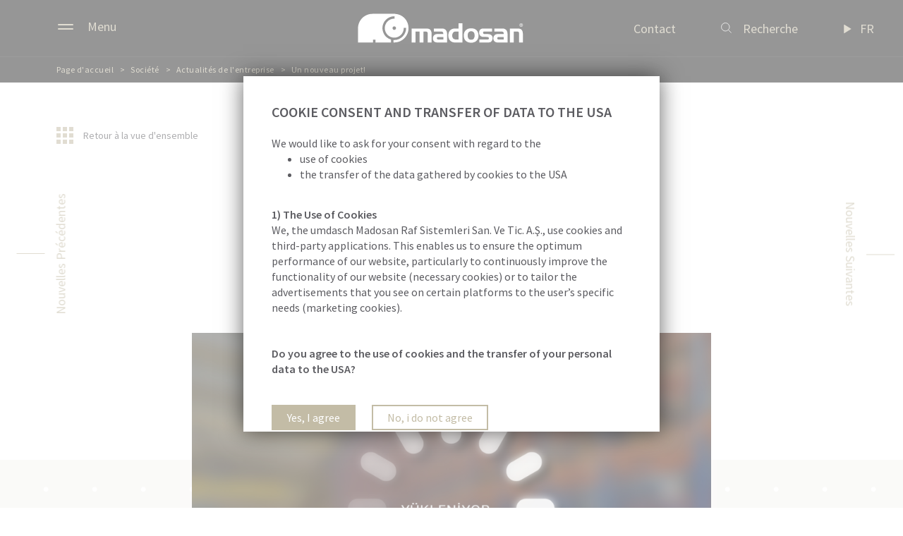

--- FILE ---
content_type: text/html; charset=utf-8
request_url: https://www.umdasch-madosan.com/fr/n/28-un-nouveau-projet
body_size: 7192
content:
<!DOCTYPE html>
<html lang="fr">
<head>

	<meta charset="utf-8">
	<meta name="viewport" content="width=device-width,  initial-scale=1, maximum-scale=1,minimum-scale=1, user-scalable=no" />
	<meta name="format-detection" content="telephone=no" />
	<title>umdasch Madosan Actualités de l&#039;entreprise</title>
	
	<link rel="apple-touch-icon" sizes="57x57" href="/madosan_favicon_57x57px_beige.jpg">
	<link rel="apple-touch-icon" sizes="60x60" href="/madosan_favicon_60x60px_beige.jpg">
	<link rel="apple-touch-icon" sizes="72x72" href="/madosan_favicon_72x72px_beige.jpg">
	<link rel="apple-touch-icon" sizes="76x76" href="/madosan_favicon_76x76px_beige.jpg">
	<link rel="apple-touch-icon" sizes="114x114" href="/madosan_favicon_114x114px_beige.jpg">
	<link rel="apple-touch-icon" sizes="120x120" href="/madosan_favicon_120x120px_beige.jpg">
	<link rel="apple-touch-icon" sizes="144x144" href="/madosan_favicon_144x144px_beige.jpg">
	<link rel="apple-touch-icon" sizes="152x152" href="/madosan_favicon_152x152px_beige.jpg">
	<link rel="apple-touch-icon" sizes="180x180" href="/madosan_favicon_180x180px_beige.jpg">
	<link rel="icon" type="image/png" sizes="192x192"  href="/madosan_favicon_192x192px_beige.jpg">
	<link rel="icon" type="image/png" sizes="32x32" href="/madosan_favicon_32x32px_beige.jpg">
	<link rel="icon" type="image/png" sizes="96x96" href="/madosan_favicon_96x96px_beige.jpg">
	<link rel="icon" type="image/png" sizes="16x16" href="/madosan_favicon_16x16px_beige.jpg">
	<link rel="manifest" href="/manifest.json">
	<meta name="msapplication-TileColor" content="#ffffff">
	<meta name="msapplication-TileImage" content="/madosan_favicon_144x144px_beige.jpg">
	<meta name="theme-color" content="#ffffff">
	<meta name="robots" content="all" />
	<meta name="keywords" content="umdasch Madosan, Actualités de l&#039;entreprise, Derniers communiqués de presse," />
	<meta name="description" content="Restez à jour avec les dernières nouvelles de umdasch Madosan. " />
	<meta name="abm_search_priority" content="5000" />
	<meta name="abm_search_preview_image" content="/upload/filecache/17_01ab7306c55b78c82922562106730c5b.webp" />
	<meta property="og:image" content="https://www.umdasch.com/upload/filecache/17_01ab7306c55b78c82922562106730c5b.webp" />
	<meta name="abm_search_page_type" content="news" />
	<meta name="content-language" content="fr">
	<meta name="language" content="fr">

	<link rel="stylesheet" type="text/css" href="/cache/css/0e4a2b8860a14cfeff95d72aa120a94e.css" />

	<script type="text/javascript">
	/* <![CDATA[ */
		var site_id = 3;
		var site_language = "fr";
		var txt_read_more = "Lire la suite";
		var cookies_marketing = 0;
		var cookies_functionalStatistics = 0;
		var cookies_marketing_deactivated = "Bitte akzeptieren Sie 'Marketing' in den Cookie Einstellungen";
		var cookies_functionalStatistics_deactivated = "Bitte akzeptieren Sie 'Funktional & Statistik' in den Cookie Einstellungen";
		var is_rtl = false;
	/* ]]> */
	</script>

	<script type="text/javascript" src="/cache/js/21d826b7a882c24fe8246e308a5bf0a1.js"></script>

</head>
<body class="color-2 no-touchDevice chrome desktop page-type-news language-fr has_breadcrumb">
<!-- ISEARCH_END_INDEX -->
<header>
	<div id="NavLevel0" class="navbar navbar-default" role="navigation">
		<div class="container">
			<div class="navbar-header">
				<button type="button" class="navbar-toggle collapsed" data-toggle="collapse" data-target=".navbar-collapse">
					<div class="icon">
						<span class="sr-only">Toggle navigation</span>
						<span class="icon-bar"></span>
						<span class="icon-bar"></span>
					</div>
					<div class="text hidden-xs">
						<span class="closed">Menu</span>
						<span class="opened">Fermer</span>
					</div>
				</button>
		        
				<a class="navbar-brand" href="/fr">

											<img src="/images/umdasch madosan_Logo_horizontal_RGB_White.svg" />
										
					
				</a>
				
				<div id="IconMenuContainer">
										<a class="hidden-xs GroupLink" href="/fr/contact">Contact</a>
					
												<a class="hidden-xs hidden-sm search openModal" data-modal-id="SearchOverlay" style="cursor: pointer;">
								<span class="menuIcon"></span>
								<span class="text">Recherche</span>
							</a>
							<a class="languageSelector"><span class="text">fr</span></a>
<div class="LanguagesContainer"><a href="/en/company/news-and-blogs" class="LanguageSelectorItem"><span class="text">en</span></a><a href="/tr/biz-kimiz/haberler-and-bloglar" class="LanguageSelectorItem"><span class="text">tr</span></a>						<a href="https://www.umdasch.com/de" target="_blank" rel="noopener noreferrer" class="LanguageSelectorItem">
							<span class="text">de</span>
						</a>
						</div>				</div>
			</div>
			
							<div class="centerModal" id="SearchOverlay">
					<div class="innerCenterModal">
						<div class="searchOverlayContent">
							<div class="searchOverlayBackground"></div>
							<div class="closeModal"></div>
							
							<div class="container">
								<div class="row">
									<div class="col-xs-12">
										<div id="SearchInputContent">
											<form method="POST" action="/fr/recherche" autocomplete="off" name="SearchForm">
												<input type="hidden" name="anticsrf" value="696caee4597ea5.59527606" />
												<div class="inputInnerContainer">
													<input type="text" placeholder="Entrez le terme recherché" name="s" class="typeahead focus" data-provide="typeahead" autocomplete="off"><ul class="typeahead dropdown-menu"></ul>
												</div>
												<button type="submit"></button>
											</form>
										</div>
									</div>
								</div>
							</div>
						</div> 					</div> 				</div> 					
			<div class="collapse navbar-collapse mobileMenu">
										<a class="hidden-md hidden-lg search openModal" data-modal-id="SearchOverlay" style="cursor: pointer;">
							<span class="menuIcon"></span>
							<span class="text">Recherche</span>
						</a>
						<ul class="nav navbar-nav" role=""><li class="navLevel0Item"><a href="/fr/page-d-accueil" class="navLevel0Item" data-menuitem-id=1><span class="Plus hidden-lg">&nbsp;</span><span class="Name">Page d'accueil</span></a></li>
<li class="navLevel0Item active"><a class="dropdown-toggle" data-menuitem-id=15><span class="Plus hidden-lg">&nbsp;</span><span class="Name">Société</span></a><ul class="dropdown-menu" role="menu"><li class="navLevel1Item"><a href="/fr/societe/madosan-shelf-systems" class="dropdown-toggle" data-menuitem-id=28><span class="Plus hidden-lg">&nbsp;</span><span class="Name">Madosan Shelf Systems</span></a><ul class="dropdown-menu" role="menu"><li class="navLevel2Item"><a href="/fr/societe/madosan-shelf-systems/gestion" class="navLevel2Item" data-menuitem-id=30><span class="Plus hidden-lg">&nbsp;</span><span class="Name">Gestion</span></a></li>
<li class="navLevel2Item"><a href="/fr/societe/madosan-shelf-systems/culture-d-entreprise" class="navLevel2Item" data-menuitem-id=32><span class="Plus hidden-lg">&nbsp;</span><span class="Name">Culture d'entreprise</span></a></li>
<li class="navLevel2Item"><a href="/fr/societe/madosan-shelf-systems/certificats-de-qualite" class="navLevel2Item" data-menuitem-id=33><span class="Plus hidden-lg">&nbsp;</span><span class="Name">Certificats de qualité</span></a></li>
<li class="navLevel2Item"><a href="/fr/societe/madosan-shelf-systems/politiques-de-service" class="navLevel2Item" data-menuitem-id=49><span class="Plus hidden-lg">&nbsp;</span><span class="Name">Politiques de service</span></a></li>
<li class="navLevel2Item"><a href="https://www.umdasch-madosan.com/en/downloads" class="navLevel2Item" data-menuitem-id=87><span class="Plus hidden-lg">&nbsp;</span><span class="Name">umdasch Madosan Présentation de l'entreprise</span></a></li>
</ul><p class="clearfix" style="clear: both;"></p>
</li>
<li class="navLevel1Item active"><a href="/fr/societe/actualites-de-l-entreprise" class="navLevel1Item active" data-menuitem-id=16><span class="Plus hidden-lg">&nbsp;</span><span class="Name">Actualités de l'entreprise</span></a></li>
<li class="navLevel1Item"><a href="/fr/societe/ressources-humaines" class="navLevel1Item" data-menuitem-id=29><span class="Plus hidden-lg">&nbsp;</span><span class="Name">Ressources humaines</span></a></li>
<li class="visible-md-block clearfix"></li>
<li class="navLevel1Item"><a href="https://www.umdasch.com/en/company/sustainability" class="navLevel1Item" data-menuitem-id=89><span class="Plus hidden-lg">&nbsp;</span><span class="Name">Durabilité</span></a></li>
</ul><p class="clearfix" style="clear: both;"></p>
</li>
<li class="navLevel0Item"><a href="/fr/produits" class="dropdown-toggle" data-menuitem-id=17><span class="Plus hidden-lg">&nbsp;</span><span class="Name">Produits</span></a><ul class="dropdown-menu" role="menu"><li class="navLevel1Item"><a href="/fr/produits/systemes-d-etageres-d-entrep%C3%B4t" class="dropdown-toggle" data-menuitem-id=50><span class="Plus hidden-lg">&nbsp;</span><span class="Name">Systèmes d'étagères d'entrepôt</span></a><ul class="dropdown-menu" role="menu"><li class="navLevel2Item"><a href="/fr/produits/systemes-d-etageres-d-entrep%C3%B4t/dos-%C3%A0-dos" class="navLevel2Item" data-menuitem-id=51><span class="Plus hidden-lg">&nbsp;</span><span class="Name">Dos à dos</span></a></li>
<li class="navLevel2Item"><a href="/fr/produits/systemes-d-etageres-d-entrep%C3%B4t/mezzanine" class="navLevel2Item" data-menuitem-id=52><span class="Plus hidden-lg">&nbsp;</span><span class="Name">Mezzanine</span></a></li>
<li class="navLevel2Item"><a href="/fr/produits/systemes-d-etageres-d-entrep%C3%B4t/couloir-etroit" class="navLevel2Item" data-menuitem-id=53><span class="Plus hidden-lg">&nbsp;</span><span class="Name">Couloir étroit</span></a></li>
<li class="navLevel2Item"><a href="/fr/produits/systemes-d-etageres-d-entrep%C3%B4t/drive-in" class="navLevel2Item" data-menuitem-id=54><span class="Plus hidden-lg">&nbsp;</span><span class="Name">Drive-In</span></a></li>
<li class="navLevel2Item"><a href="/fr/produits/systemes-d-etageres-d-entrep%C3%B4t/cantilever" class="navLevel2Item" data-menuitem-id=56><span class="Plus hidden-lg">&nbsp;</span><span class="Name">Cantilever</span></a></li>
<li class="navLevel2Item"><a href="/fr/produits/systemes-d-etageres-d-entrep%C3%B4t/dynamique-coulissant" class="navLevel2Item" data-menuitem-id=57><span class="Plus hidden-lg">&nbsp;</span><span class="Name">Dynamique / Coulissant</span></a></li>
<li class="navLevel2Item"><a href="/fr/produits/systemes-d-etageres-d-entrep%C3%B4t/accroche" class="navLevel2Item" data-menuitem-id=58><span class="Plus hidden-lg">&nbsp;</span><span class="Name">Accroché</span></a></li>
<li class="navLevel2Item"><a href="/fr/produits/systemes-d-etageres-d-entrep%C3%B4t/archives" class="navLevel2Item" data-menuitem-id=59><span class="Plus hidden-lg">&nbsp;</span><span class="Name">Archives</span></a></li>
<li class="navLevel2Item"><a href="/fr/produits/systemes-d-etageres-d-entrep%C3%B4t/light-duty" class="navLevel2Item" data-menuitem-id=60><span class="Plus hidden-lg">&nbsp;</span><span class="Name">Light Duty</span></a></li>
<li class="navLevel2Item"><a href="/fr/produits/systemes-d-etageres-d-entrep%C3%B4t/stockage-automatique" class="navLevel2Item" data-menuitem-id=61><span class="Plus hidden-lg">&nbsp;</span><span class="Name">Stockage automatique</span></a></li>
</ul><p class="clearfix" style="clear: both;"></p>
</li>
<li class="navLevel1Item"><a href="/fr/produits/systemes-de-rayonnages-de-detail" class="dropdown-toggle" data-menuitem-id=35><span class="Plus hidden-lg">&nbsp;</span><span class="Name">Systèmes de rayonnages de détail</span></a><ul class="dropdown-menu" role="menu"><li class="navLevel2Item"><a href="/fr/produits/systemes-de-rayonnages-de-detail/supermarche-hypermarche" class="navLevel2Item" data-menuitem-id=62><span class="Plus hidden-lg">&nbsp;</span><span class="Name">Supermarché / Hypermarché</span></a></li>
<li class="navLevel2Item"><a href="/fr/produits/systemes-de-rayonnages-de-detail/marche-%C3%A0-bas-prix" class="navLevel2Item" data-menuitem-id=63><span class="Plus hidden-lg">&nbsp;</span><span class="Name">Marché à bas prix</span></a></li>
<li class="navLevel2Item"><a href="/fr/produits/systemes-de-rayonnages-de-detail/faire-vous-m%C3%AAme-diy" class="navLevel2Item" data-menuitem-id=64><span class="Plus hidden-lg">&nbsp;</span><span class="Name">Faire vous-même - DIY</span></a></li>
<li class="navLevel2Item"><a href="/fr/produits/systemes-de-rayonnages-de-detail/supermarche-cash-et-carry" class="navLevel2Item" data-menuitem-id=65><span class="Plus hidden-lg">&nbsp;</span><span class="Name">Supermarché Cash & Carry</span></a></li>
<li class="navLevel2Item"><a href="/fr/produits/systemes-de-rayonnages-de-detail/marche-des-technologies" class="navLevel2Item" data-menuitem-id=66><span class="Plus hidden-lg">&nbsp;</span><span class="Name">Marché des technologies</span></a></li>
<li class="navLevel2Item"><a href="/fr/produits/systemes-de-rayonnages-de-detail/pharmacie" class="navLevel2Item" data-menuitem-id=67><span class="Plus hidden-lg">&nbsp;</span><span class="Name">Pharmacie</span></a></li>
<li class="navLevel2Item"><a href="/fr/produits/systemes-de-rayonnages-de-detail/magasin-de-cosmetiques" class="navLevel2Item" data-menuitem-id=68><span class="Plus hidden-lg">&nbsp;</span><span class="Name">Magasin de cosmétiques</span></a></li>
<li class="navLevel2Item"><a href="/fr/produits/systemes-de-rayonnages-de-detail/magasin-de-papeterie" class="navLevel2Item" data-menuitem-id=69><span class="Plus hidden-lg">&nbsp;</span><span class="Name">Magasin de papeterie</span></a></li>
<li class="navLevel2Item"><a href="/fr/produits/systemes-de-rayonnages-de-detail/magasin-de-verre" class="navLevel2Item" data-menuitem-id=70><span class="Plus hidden-lg">&nbsp;</span><span class="Name">Magasin de verre</span></a></li>
<li class="navLevel2Item"><a href="/fr/produits/systemes-de-rayonnages-de-detail/magasin-de-jouets" class="navLevel2Item" data-menuitem-id=71><span class="Plus hidden-lg">&nbsp;</span><span class="Name">Magasin de jouets</span></a></li>
<li class="navLevel2Item"><a href="/fr/produits/systemes-de-rayonnages-de-detail/depanneurs-et-stations-service" class="navLevel2Item" data-menuitem-id=72><span class="Plus hidden-lg">&nbsp;</span><span class="Name">Dépanneurs et Stations-service</span></a></li>
<li class="navLevel2Item"><a href="/fr/produits/systemes-de-rayonnages-de-detail/h%C3%B4pital" class="navLevel2Item" data-menuitem-id=73><span class="Plus hidden-lg">&nbsp;</span><span class="Name">Hôpital</span></a></li>
</ul><p class="clearfix" style="clear: both;"></p>
</li>
<li class="navLevel1Item"><a href="/fr/produits/%C3%A9quipement-de-presentoir-de-magasin" class="dropdown-toggle" data-menuitem-id=36><span class="Plus hidden-lg">&nbsp;</span><span class="Name">Équipement de présentoir de magasin</span></a><ul class="dropdown-menu" role="menu"><li class="navLevel2Item"><a href="/fr/produits/%C3%A9quipement-de-presentoir-de-magasin/comptoirs-de-caisse" class="navLevel2Item" data-menuitem-id=74><span class="Plus hidden-lg">&nbsp;</span><span class="Name">Comptoirs de caisse</span></a></li>
<li class="navLevel2Item"><a href="/fr/produits/%C3%A9quipement-de-presentoir-de-magasin/modules-de-boulangerie" class="navLevel2Item" data-menuitem-id=75><span class="Plus hidden-lg">&nbsp;</span><span class="Name">Modules de boulangerie</span></a></li>
<li class="navLevel2Item"><a href="/fr/produits/%C3%A9quipement-de-presentoir-de-magasin/modules-fruits-et-legumes" class="navLevel2Item" data-menuitem-id=76><span class="Plus hidden-lg">&nbsp;</span><span class="Name">Modules fruits et légumes</span></a></li>
<li class="navLevel2Item"><a href="/fr/produits/%C3%A9quipement-de-presentoir-de-magasin/modules-de-vin" class="navLevel2Item" data-menuitem-id=77><span class="Plus hidden-lg">&nbsp;</span><span class="Name">Modules de vin</span></a></li>
<li class="navLevel2Item"><a href="/fr/produits/%C3%A9quipement-de-presentoir-de-magasin/service-%C3%A0-la-clientele-et-infodesk" class="navLevel2Item" data-menuitem-id=78><span class="Plus hidden-lg">&nbsp;</span><span class="Name">Service à la clientèle et Infodesk</span></a></li>
<li class="navLevel2Item"><a href="/fr/produits/%C3%A9quipement-de-presentoir-de-magasin/systemes-entree-sortie-et-barriere" class="navLevel2Item" data-menuitem-id=79><span class="Plus hidden-lg">&nbsp;</span><span class="Name">Systèmes entrée-sortie et Barrière</span></a></li>
<li class="navLevel2Item"><a href="/fr/produits/%C3%A9quipement-de-presentoir-de-magasin/chariot-et-panier" class="navLevel2Item" data-menuitem-id=80><span class="Plus hidden-lg">&nbsp;</span><span class="Name">Chariot et Panier</span></a></li>
<li class="navLevel2Item"><a href="/fr/produits/%C3%A9quipement-de-presentoir-de-magasin/accessoires-de-magasin" class="navLevel2Item" data-menuitem-id=81><span class="Plus hidden-lg">&nbsp;</span><span class="Name">Accessoires de magasin</span></a></li>
</ul><p class="clearfix" style="clear: both;"></p>
</li>
<li class="visible-md-block clearfix"></li>
<li class="navLevel1Item"><a href="/fr/produits/magasins-et-conceptions-speciales" class="dropdown-toggle" data-menuitem-id=37><span class="Plus hidden-lg">&nbsp;</span><span class="Name">Magasins et conceptions spéciales</span></a><ul class="dropdown-menu" role="menu"><li class="navLevel2Item"><a href="/fr/produits/magasins-et-conceptions-speciales/boutiques" class="navLevel2Item" data-menuitem-id=82><span class="Plus hidden-lg">&nbsp;</span><span class="Name">Boutiques</span></a></li>
<li class="navLevel2Item"><a href="/fr/produits/magasins-et-conceptions-speciales/projets-conceptuels" class="navLevel2Item" data-menuitem-id=83><span class="Plus hidden-lg">&nbsp;</span><span class="Name">Projets conceptuels</span></a></li>
<li class="navLevel2Item"><a href="/fr/produits/magasins-et-conceptions-speciales/marche-de-concepts" class="navLevel2Item" data-menuitem-id=84><span class="Plus hidden-lg">&nbsp;</span><span class="Name">Marché de concepts</span></a></li>
</ul><p class="clearfix" style="clear: both;"></p>
</li>
</ul><p class="clearfix" style="clear: both;"></p>
</li>
<li class="navLevel0Item"><a href="/fr/production" class="navLevel0Item" data-menuitem-id=27><span class="Plus hidden-lg">&nbsp;</span><span class="Name">Production</span></a></li>
<li class="navLevel0Item"><a href="/fr/services" class="navLevel0Item" data-menuitem-id=25><span class="Plus hidden-lg">&nbsp;</span><span class="Name">Services</span></a></li>
<li class="navLevel0Item"><a href="/fr/references" class="navLevel0Item" data-menuitem-id=26><span class="Plus hidden-lg">&nbsp;</span><span class="Name">Références</span></a></li>
<li class="navLevel0Item"><a href="/fr/contact" class="navLevel0Item" data-menuitem-id=18><span class="Plus hidden-lg">&nbsp;</span><span class="Name">Contact</span></a></li>
<li class="navLevel0Item"><a href="/fr/politique-de-confidentialite-et-de-protection-des-donnees" class="navLevel0Item" data-menuitem-id=19><span class="Plus hidden-lg">&nbsp;</span><span class="Name">Politique de confidentialité et de protection des données</span></a></li>
</ul><p class="clearfix" style="clear: both;"></p>
			</div>
		</div>
	</div>
	</header>

<div class="loader">
	<div class="floatingCirclesG">
		<div class="f_circleG" id="frotateG_01"></div>
		<div class="f_circleG" id="frotateG_02"></div>
		<div class="f_circleG" id="frotateG_03"></div>
		<div class="f_circleG" id="frotateG_04"></div>
		<div class="f_circleG" id="frotateG_05"></div>
		<div class="f_circleG" id="frotateG_06"></div>
		<div class="f_circleG" id="frotateG_07"></div>
		<div class="f_circleG" id="frotateG_08"></div>
	</div>
</div>


<div id="BreadCrumbContainer" class="reduced">
	<div class="container">
		<div class="row">
			<div class="col-xs-12">
				<ol class="breadcrumb">
					<li><a href="/fr/page-d-accueil" target="">Page d'accueil</a></li>
<li><a href="/fr/societe/madosan-shelf-systems" target="">Société</a></li>
<li><a href="/fr/societe/actualites-de-l-entreprise" target="">Actualités de l'entreprise</a></li>
<li class="active"><a href="/fr/n/28-un-nouveau-projet">Un nouveau projet!</a></li>
				</ol>
			</div>
		</div>
	</div>
</div><!-- ISEARCH_BEGIN_INDEX -->
<main><section id="Newsdetail" class="c2">
	<div class="container">
		<div class="row">
			<div class="news-header col-xs-12">
				<a href="/fr/societe/actualites-de-l-entreprise">
					<div class="back-to-overview">
						<svg version="1.1" id="Ebene_1" xmlns="http://www.w3.org/2000/svg" xmlns:xlink="http://www.w3.org/1999/xlink" x="0px" y="0px"
								 viewBox="0 0 32 32" style="enable-background:new 0 0 32 32;" xml:space="preserve">
							<style type="text/css">
								.overview-icon-st0{fill:#c3bca6;}
							</style>
							<rect x="0" class="overview-icon-st0" width="8" height="8"/>
							<rect x="12" class="overview-icon-st0" width="8" height="8"/>
							<rect x="24" class="overview-icon-st0" width="8" height="8"/>
							<rect x="0" y="12" class="overview-icon-st0" width="8" height="8"/>
							<rect x="12" y="12" class="overview-icon-st0" width="8" height="8"/>
							<rect x="24" y="12" class="overview-icon-st0" width="8" height="8"/>
							<rect x="0" y="24" class="overview-icon-st0" width="8" height="8"/>
							<rect x="12" y="24" class="overview-icon-st0" width="8" height="8"/>
							<rect x="24" y="24" class="overview-icon-st0" width="8" height="8"/>
						</svg>
						<span>Retour à la vue d'ensemble</span>
					</div>
				</a>
				<div class="row">
					<div class="Time col-xs-6 text-right c2">15.12.2021</div>
					<div class="Brand col-xs-6 text-left c2">Madosan</div>
				</div>
			</div>
		</div>
	</div>
	
	<div class="container">
		<div class="row">
			<div class="news-content col-xs-12 col-md-8 col-md-push-2">
				<h1 class="text-center">Un nouveau projet!</h1>
			</div>
		</div>
	</div>
	
	<div class="news-content-image">
		<div class="container">
			<div class="row">
				<div class="col-xs-12 col-md-8 col-md-push-2 text-center">
					<div class="Image">
						<div class="owl-carousel">
							<div class="item"><img src="/upload/filecache/17_01ab7306c55b78c82922562106730c5b.webp" alt="umdasch Madosan's concept shelf system for North African project." /></div>						</div>
						
												<div class="Group">Actualités</div>
						<div class="slide-progress bgc2"></div>
					</div>
				</div>
				<div class="clearfix"></div>
			</div>
		</div>
		<div class="bg-dots bottom white"></div>
	</div>
	
	<div class="detailNavigation hidden-xs- hidden-sm hidden-md">
				<a href="/fr/n/29-un-cadeau-precieux-pour-notre-avenir-offert-par-i">
			<div class="Left c2">
				Nouvelles Précédentes			</div>
		</a>
		<a href="/fr/n/27-des-etageres-qui-offrent-aux-pharmacies-un-style-b">
			<div class="Right c2">
				Nouvelles Suivantes			</div>
		</a>
	</div>
</section>

<section class="headline_text">
	<div class="container text-center">
		<div class="rowHeadline backgroundcolor-after"><h2>Our Global Reach Expands with New International Projects</h2></div>
		
					<div class="row">
				<div class="col-xs-12 col-md-8 col-md-push-2">
					<div class="Text">
						<p>En tant que umdasch Madosan, nous poursuivons nos projets &agrave; l'&eacute;tranger sans interruption.</p>
<p>Nous avons commenc&eacute; le montage du syst&egrave;me de rayonnage conceptuel qui apporte une fonctionnalit&eacute; maximale &agrave; la zone commerciale et que nous avons con&ccedil;u pour un projet d'hypermarch&eacute; de notre partenaire commercial en Afrique du Nord.</p>					</div>
				</div>
			</div>
				</div>
</section></main>
<!-- ISEARCH_END_INDEX -->
<footer>
	<div id="FooterLine1">
		<div class="container">
			<div class="row">
				<div id="FooterMenu" class="col-xs-12 col-sm-12 col-md-9">
					<div class="row">
											<div class="FooterContainer col-xs-12 col-sm-5 col-sm-offset-1 col-md-3 col-md-offset-0">
							<a href="/fr/page-d-accueil" class="lev1"><span class="lev0">Page d'accueil</span</a>						</div>
												<div class="FooterContainer col-xs-12 col-sm-5 col-sm-offset-1 col-md-3 col-md-offset-0">
							<a href="/fr/societe/madosan-shelf-systems" class="lev1"><span class="lev0">Société</span</a><a href="/fr/societe/madosan-shelf-systems" class="lev1">Madosan Shelf Systems</a><a href="/fr/societe/actualites-de-l-entreprise" class="lev1">Actualités de l'entreprise</a><a href="/fr/societe/ressources-humaines" class="lev1">Ressources humaines</a>						</div>
												<div class="FooterContainer col-xs-12 col-sm-5 col-sm-offset-1 col-md-3 col-md-offset-0">
							<a href="/fr/produits" class="lev1"><span class="lev0">Produits</span</a><a href="/fr/produits/systemes-d-etageres-d-entrep%C3%B4t" class="lev1">Systèmes d'étagères d'entrepôt</a><a href="/fr/produits/systemes-de-rayonnages-de-detail" class="lev1">Systèmes de rayonnages de détail</a><a href="/fr/produits/%C3%A9quipement-de-presentoir-de-magasin" class="lev1">Équipement de présentoir de magasin</a><a href="/fr/produits/magasins-et-conceptions-speciales" class="lev1">Magasins et conceptions spéciales</a>						</div>
												<div class="FooterContainer col-xs-12 col-sm-5 col-sm-offset-1 col-md-3 col-md-offset-0">
							<a href="/fr/production" class="lev1"><span class="lev0">Production</span</a>						</div>
												<div class="FooterContainer col-xs-12 col-sm-5 col-sm-offset-1 col-md-3 col-md-offset-0">
							<a href="/fr/services" class="lev1"><span class="lev0">Services</span</a>						</div>
												<div class="FooterContainer col-xs-12 col-sm-5 col-sm-offset-1 col-md-3 col-md-offset-0">
							<a href="/fr/references" class="lev1"><span class="lev0">Références</span</a>						</div>
												<div class="FooterContainer col-xs-12 col-sm-5 col-sm-offset-1 col-md-3 col-md-offset-0">
							<a href="/fr/contact" class="lev1"><span class="lev0">Contact</span</a>						</div>
												<div class="FooterContainer col-xs-12 col-sm-5 col-sm-offset-1 col-md-3 col-md-offset-0">
							<a href="/fr/politique-de-confidentialite-et-de-protection-des-donnees" class="lev1"><span class="lev0">Politique de confidentialité et de protection des données</span</a>						</div>
											</div>
				</div>
				
				<div id="FooterRightContainer" class="col-xs-12 col-sm-6 col-sm-offset-1 col-md-3 col-md-offset-0 col-lg-3">
										<a class="languageSelectorBottom Language">
						<span class="icon" style="background-image:url('/images/flags/24/fr.png');"></span>
						<span class="text">French</span>
					</a>
					<div class="clearfix"></div>
					<div class="languagesContainerBottom">
													<a href="/en/company/news-and-blogs" class="LanguageSelectorItem Language">
								<span class="icon" style="background-image:url('/images/flags/24/gb.png');"></span>
								<span class="text">Français</span>
							</a>
							<a href="/tr/biz-kimiz/haberler-and-bloglar" class="LanguageSelectorItem Language"><span class="icon" style="background-image:url('/images/flags/24/tr.png');"></span><span class="text">Turkish</span></a><a href="https://www.umdasch.com/de" target="_blank" class="LanguageSelectorItem Language"><span class="icon" style="background-image:url('/images/flags/24/de.png');"></span><span class="text">Allemand</span></a>					</div>
					
					<div class="RightMenu">
						<a href="/fr/telecharger" class="lev0">Télécharger</a>						<a href="#" class="openCookieSettings lev0" class="lev0">Paramètres Cookies</a>
											</div>
				</div>
				<div class="clearfix"></div>
			</div>
		</div>
	</div>
	
	<div id="FooterLine2">
		<div class="container">
			<div class="row">
				<div class="col-xs-12 col-sm-6 left text-right">
					<div class="Slogan">#umdaschmadosan</div>
				</div>
				<div class="col-xs-12 col-sm-6 right text-left">
									</div>
			</div>
		</div>
	</div>
</footer>

<div class="modal fade" id="myModal" tabindex="-1" role="dialog" aria-labelledby="myModalLabel" aria-hidden="true">
    <div class="modal-dialog">
        <div class="modal-content">
            <div class="modal-body"></div>
            <div class="modal-footer">
                <button class="btn btn-primary" data-dismiss="modal" aria-hidden="true">Fermer</button>
            </div>
        </div><!-- /.modal-content -->
    </div><!-- /.modal-dialog -->
</div><!-- /.modal -->

	<div id="CookieNotificationContainer">
		<div id="CookieNotificationBox">
			<div class="container">
				<div class="row">
					<div class="col-12">
						<div id="CookieNotificationOuterContent">
							<div id="CookieNotificationContent" class="version2">
								<div class="cookieScrollBlock">
									<div class="cookieNotificationHeadline">COOKIE CONSENT AND TRANSFER OF DATA TO THE USA</div>
									<br />
									We would like to ask for your consent with regard to the<br />
									<ul>
										<li>use of cookies</li>
										<li>the transfer of the data gathered by cookies to the USA</li>
									</ul>
									<br />
									<div style="font-weight: 700;">1) The Use of Cookies</div>
									<p>We, the umdasch Madosan Raf Sistemleri San. Ve Tic. A.Ş., use cookies and third-party applications. This enables us to ensure the optimum performance of our website, particularly to continuously improve the functionality of our website (necessary cookies) or to tailor the advertisements that you see on certain platforms to the user’s specific needs (marketing cookies).</p>
									<br />
									<p>Further information about the cookies we use can be found in our Privacy Policy. We also offer you the option to choose which cookies you allow (advanced cookie settings).</p>
									<br />
									<div style="font-weight: 700;">2) Data transfer to the USA</div>
									<p>Some of our partners have subsidiaries in the USA. We transfer your personal data to these partners in the USA either manually or via an interface.</p>
									<br />
									<p>Please note that with the ruling of July 16, 2020 (Court of Justice of the European Union C-311/18, Schrems II Ruling), the adequacy decision that permitted the transfer of personal data to the USA was repealed. This means that the USA, as a third country, does not provide an adequate level of data protection.</p>
									<br />
									<p>The specific risk to you as a user is that if your personal data is transferred to the USA, it may be accessed by the US authorities for control and monitoring purposes and you have very few effective and enforceable rights to object to this access.</p>
									<br />
									<p>The personal data that we transfer to the USA consists primarily of IP addresses (internet protocol addresses).</p>
									<br />
									We work with the following service providers, depending on the application:<br />
									<ul>
										<li>Facebook LLC</li>
										<li>Google LLC</li>
										<li>YouTube LLC</li>
										<li>Matterport Inc.</li>
										<li>etracker GmbH</li>
										<li>LinkedIn Inc.</li>
										<li>tawk.to Inc.</li>
									</ul>
									<br />
									<p>We require your consent to allow us to pass on your personal data to these service providers.</p>
									<br />
									<p>You are able to withdraw your consent at any time and with immediate effect via the Cookie Settings page of our website.</p>
									<br />
								</div>
								<br />
								<p style="font-weight: 700;">Do you agree to the use of cookies and the transfer of your personal data to the USA?</p>
								
								<div>
									<div class="buttonContainer">
										<a id="AgreeAllCookies">Yes, I agree</a>
									</div>
									<div class="buttonContainer2">
										<a id="RejectAllCookies">No, i do not agree</a>
									</div> 									<div class="clearfix"></div>
									<br />
									<a class="openCookieSettings">Advanced Cookie Settings</a>
								</div>
							</div> 						</div> 					</div> 				</div> 			</div> 		</div> 	</div> 	<div id="CookieSettingsContainer">
	<div id="CookieSettingsBox">
		<div class="container">
			<div class="row">
				<div class="col-12">
					<div id="CookieSettingsOuterContent">
						<div id="CookieSettingsContent" class="version2">
							<div class="cookieNotificationHeadline">Advanced Cookie Settings</div>
							<br />
							<div style="font-weight: 700;">Necessary</div>
							<p>These cookies ensure the basic functioning of our website. In other words, your preferred settings are saved for the next time you visit the site. This includes settings regarding your country of residence and language. These cookies also help ensure the secure use of our website.</p>
							<br />
							<div class="groupCheckbox">
								<label for="CookiefunctionalStatistics">
									<input id="CookiefunctionalStatistics" type="checkbox" name="functionalStatistics" class="save checkmark" autocomplete="off">
									<span class="checkmark"></span>
									<span style="font-weight: 700;">Functional and statistics</span>
								</label>
							</div>
							<p>The use of these cookies enables us to analyse the use of our website. They also help us to continually improve the website’s functionality. Furthermore, they allow us to integrate third-party services, which enables advanced functionality of our site.</p>
							<br />
							
							<div class="groupCheckbox">
								<label for="Cookiemarketing">
									<input id="Cookiemarketing" type="checkbox" name="marketing" class="save checkmark" autocomplete="off">
									<span class="checkmark"></span>
									<span style="font-weight: 700;">Marketing</span>
								</label>
							</div>
							<p>The use of social media cookies and applications allows advertisements that are displayed on other platforms to be tailored to your preferences.</p>
							<br />
							
							<br />
							<div style="font-weight: 700;">I hereby give my consent to the transfer of my personal data to the USA.</div>
							<div class="buttonContainer">
								<a id="saveCookieConfig">OK</a>
							</div> 						</div>
					</div>
				</div>
			</div>
		</div>
	</div>
</div>					
	<script>
var cookieSeetingsCallbacks = {
	functionalStatistics: {
		enabled_reload: false,
		enabled: function() {
			$.get('/js/functionalMarketingHead.txt', function(data) {
			$('head').prepend(data);
			});
			$.get('/js/functionalMarketingHeadEnd.txt', function(data) {
			$('head').append(data);
			});
			$.get('/js/functionalMarketingBody.txt', function(data) {
			$('body').prepend(data);
			});
		},
		
		disabled_reload: true,
		disabled: function() {
		}
	},
	marketing: {
		enabled_reload: false,
		enabled: function() {
		},
		
		disabled_reload: true,
		disabled: function() {
		}
	},
}
</script>
	
</body>
</html>


--- FILE ---
content_type: text/css
request_url: https://www.umdasch-madosan.com/cache/css/0e4a2b8860a14cfeff95d72aa120a94e.css
body_size: 47978
content:
@font-face {font-family: Bambusa;src: url("/css/fonts/Fontforecast - Bambusa Pro Regular.otf") format("opentype");}@font-face {font-family: PlantinMTPro;src: url("/css/fonts/PlantinMTPro-Italic.otf") format("opentype");}@font-face {font-family: 'Source Sans Pro';font-style: normal;font-weight: 300;src: url('/css/fonts/source-sans-pro-v21-latin-ext_latin_cyrillic-ext_cyrillic-300.eot'); src: local(''), url('/css/fonts/source-sans-pro-v21-latin-ext_latin_cyrillic-ext_cyrillic-300.eot?#iefix') format('embedded-opentype'),url('/css/fonts/source-sans-pro-v21-latin-ext_latin_cyrillic-ext_cyrillic-300.woff2') format('woff2'),url('/css/fonts/source-sans-pro-v21-latin-ext_latin_cyrillic-ext_cyrillic-300.woff') format('woff'),url('/css/fonts/source-sans-pro-v21-latin-ext_latin_cyrillic-ext_cyrillic-300.ttf') format('truetype'),url('/css/fonts/source-sans-pro-v21-latin-ext_latin_cyrillic-ext_cyrillic-300.svg#SourceSansPro') format('svg'); }@font-face {font-family: 'Source Sans Pro';font-style: normal;font-weight: 400;src: url('/css/fonts/source-sans-pro-v21-latin-ext_latin_cyrillic-ext_cyrillic-regular.eot'); src: local(''), url('/css/fonts/source-sans-pro-v21-latin-ext_latin_cyrillic-ext_cyrillic-regular.eot?#iefix') format('embedded-opentype'),url('/css/fonts/source-sans-pro-v21-latin-ext_latin_cyrillic-ext_cyrillic-regular.woff2') format('woff2'),url('/css/fonts/source-sans-pro-v21-latin-ext_latin_cyrillic-ext_cyrillic-regular.woff') format('woff'),url('/css/fonts/source-sans-pro-v21-latin-ext_latin_cyrillic-ext_cyrillic-regular.ttf') format('truetype'),url('/css/fonts/source-sans-pro-v21-latin-ext_latin_cyrillic-ext_cyrillic-regular.svg#SourceSansPro') format('svg'); }@font-face {font-family: 'Source Sans Pro';font-style: normal;font-weight: 600;src: url('/css/fonts/source-sans-pro-v21-latin-ext_latin_cyrillic-ext_cyrillic-600.eot'); src: local(''), url('/css/fonts/source-sans-pro-v21-latin-ext_latin_cyrillic-ext_cyrillic-600.eot?#iefix') format('embedded-opentype'),url('/css/fonts/source-sans-pro-v21-latin-ext_latin_cyrillic-ext_cyrillic-600.woff2') format('woff2'),url('/css/fonts/source-sans-pro-v21-latin-ext_latin_cyrillic-ext_cyrillic-600.woff') format('woff'),url('/css/fonts/source-sans-pro-v21-latin-ext_latin_cyrillic-ext_cyrillic-600.ttf') format('truetype'),url('/css/fonts/source-sans-pro-v21-latin-ext_latin_cyrillic-ext_cyrillic-600.svg#SourceSansPro') format('svg'); }
#colorbox, #cboxOverlay, #cboxWrapper{position:absolute; top:0; left:0; z-index:9999; overflow:hidden; -webkit-transform: translate3d(0,0,0);}#cboxWrapper {max-width:none;}#cboxOverlay{position:fixed; width:100%; height:100%;}#cboxMiddleLeft, #cboxBottomLeft{clear:left;}#cboxContent{position:relative;}#cboxLoadedContent{overflow:auto; -webkit-overflow-scrolling: touch;}#cboxTitle{margin:0;}#cboxLoadingOverlay, #cboxLoadingGraphic{position:absolute; top:0; left:0; width:100%; height:100%;}#cboxPrevious, #cboxNext, #cboxClose, #cboxSlideshow{cursor:pointer;}.cboxPhoto{float:left; margin:auto; border:0; display:block; max-width:none; -ms-interpolation-mode:bicubic;}.cboxIframe{width:100%; height:100%; display:block; border:0; padding:0; margin:0;}#colorbox, #cboxContent, #cboxLoadedContent{box-sizing:content-box; -moz-box-sizing:content-box; -webkit-box-sizing:content-box;}#cboxOverlay{background:#000; opacity: 0.9; filter: alpha(opacity = 90);}#colorbox{outline:0;}#cboxContent{margin-top:20px;background:#000;}.cboxIframe{background:#fff;}#cboxError{padding:50px; border:1px solid #ccc;}#cboxLoadedContent{border:5px solid #000; background:#fff;}#cboxTitle{position:absolute; top:-20px; left:0; color:#ccc;}#cboxCurrent{position:absolute; top:-20px; right:0px; color:#ccc;}#cboxLoadingGraphic{background:url(/css/images/loading.gif) no-repeat center center;}#cboxPrevious, #cboxNext, #cboxSlideshow, #cboxClose {border:0; padding:0; margin:0; overflow:visible; width:auto; background:none; }#cboxPrevious:active, #cboxNext:active, #cboxSlideshow:active, #cboxClose:active {outline:0;}#cboxSlideshow{position:absolute; top:-20px; right:90px; color:#fff;}#cboxPrevious{position:absolute; top:50%; left:5px; margin-top:-32px; background:url(/css/images/controls.png) no-repeat top left; width:28px; height:65px; text-indent:-9999px;}#cboxPrevious:hover{background-position:bottom left;}#cboxNext{position:absolute; top:50%; right:5px; margin-top:-32px; background:url(/css/images/controls.png) no-repeat top right; width:28px; height:65px; text-indent:-9999px;}#cboxNext:hover{background-position:bottom right;}#cboxClose{position:absolute; top:5px; right:5px; display:block; background:url(/css/images/controls.png) no-repeat top center; width:38px; height:19px; text-indent:-9999px;}#cboxClose:hover{background-position:bottom center;}
.owl-carousel {display: none;width: 100%;-webkit-tap-highlight-color: transparent;position: relative;z-index: 1; }.owl-carousel .owl-stage {position: relative;-ms-touch-action: pan-Y;touch-action: manipulation;-moz-backface-visibility: hidden; }.owl-carousel .owl-stage:after {content: ".";display: block;clear: both;visibility: hidden;line-height: 0;height: 0; }.owl-carousel .owl-stage-outer {position: relative;overflow: hidden;-webkit-transform: translate3d(0px, 0px, 0px); }.owl-carousel .owl-wrapper,.owl-carousel .owl-item {-webkit-backface-visibility: hidden;-moz-backface-visibility: hidden;-ms-backface-visibility: hidden;-webkit-transform: translate3d(0, 0, 0);-moz-transform: translate3d(0, 0, 0);-ms-transform: translate3d(0, 0, 0); }.owl-carousel .owl-item {position: relative;min-height: 1px;float: left;-webkit-backface-visibility: hidden;-webkit-tap-highlight-color: transparent;-webkit-touch-callout: none; }.owl-carousel .owl-item img {display: block;width: 100%; }.owl-carousel .owl-nav.disabled,.owl-carousel .owl-dots.disabled {display: none; }.owl-carousel .owl-nav .owl-prev,.owl-carousel .owl-nav .owl-next,.owl-carousel .owl-dot {cursor: pointer;-webkit-user-select: none;-khtml-user-select: none;-moz-user-select: none;-ms-user-select: none;user-select: none; }.owl-carousel .owl-nav button.owl-prev,.owl-carousel .owl-nav button.owl-next,.owl-carousel button.owl-dot {background: none;color: inherit;border: none;padding: 0 !important;font: inherit; }.owl-carousel.owl-loaded {display: block; }.owl-carousel.owl-loading {opacity: 0;display: block; }.owl-carousel.owl-hidden {opacity: 0; }.owl-carousel.owl-refresh .owl-item {visibility: hidden; }.owl-carousel.owl-drag .owl-item {-ms-touch-action: none;touch-action: none;-webkit-user-select: none;-moz-user-select: none;-ms-user-select: none;user-select: none; }.owl-carousel.owl-grab {cursor: move;cursor: grab; }.owl-carousel.owl-rtl {direction: rtl; }.owl-carousel.owl-rtl .owl-item {float: right; }.no-js .owl-carousel {display: block; }.owl-carousel .animated {animation-duration: 1000ms;animation-fill-mode: both; }.owl-carousel .owl-animated-in {z-index: 0; }.owl-carousel .owl-animated-out {z-index: 1; }.owl-carousel .fadeOut {animation-name: fadeOut; }@keyframes fadeOut {0% {opacity: 1; }100% {opacity: 0; } }.owl-height {transition: height 500ms ease-in-out; }.owl-carousel .owl-item .owl-lazy {opacity: 0;transition: opacity 400ms ease; }.owl-carousel .owl-item img.owl-lazy {transform-style: preserve-3d; }.owl-carousel .owl-video-wrapper {position: relative;height: 100%;background: #000; }.owl-carousel .owl-video-play-icon {position: absolute;height: 80px;width: 80px;left: 50%;top: 50%;margin-left: -40px;margin-top: -40px;background: url("owl.video.play.png") no-repeat;cursor: pointer;z-index: 1;-webkit-backface-visibility: hidden;transition: transform 100ms ease; }.owl-carousel .owl-video-play-icon:hover {-ms-transform: scale(1.3, 1.3);transform: scale(1.3, 1.3); }.owl-carousel .owl-video-playing .owl-video-tn,.owl-carousel .owl-video-playing .owl-video-play-icon {display: none; }.owl-carousel .owl-video-tn {opacity: 0;height: 100%;background-position: center center;background-repeat: no-repeat;background-size: contain;transition: opacity 400ms ease; }.owl-carousel .owl-video-frame {position: relative;z-index: 1;height: 100%;width: 100%; }
.owl-theme .owl-nav {margin-top: 10px;text-align: center;-webkit-tap-highlight-color: transparent; }.owl-theme .owl-nav [class*='owl-'] {color: #FFF;font-size: 14px;margin: 5px;padding: 4px 7px;background: #D6D6D6;display: inline-block;cursor: pointer;border-radius: 3px; }.owl-theme .owl-nav [class*='owl-']:hover {background: #869791;color: #FFF;text-decoration: none; }.owl-theme .owl-nav .disabled {opacity: 0.5;cursor: default; }.owl-theme .owl-nav.disabled + .owl-dots {margin-top: 10px; }.owl-theme .owl-dots {text-align: center;-webkit-tap-highlight-color: transparent; }.owl-theme .owl-dots .owl-dot {display: inline-block;zoom: 1;*display: inline; }.owl-theme .owl-dots .owl-dot span {width: 10px;height: 10px;margin: 5px 7px;background: #D6D6D6;display: block;-webkit-backface-visibility: visible;transition: opacity 200ms ease;border-radius: 30px; }.owl-theme .owl-dots .owl-dot.active span, .owl-theme .owl-dots .owl-dot:hover span {background: #869791; }
html {font-family: sans-serif;-ms-text-size-adjust: 100%;-webkit-text-size-adjust: 100%;}body {margin: 0;}article,aside,details,figcaption,figure,footer,header,hgroup,main,nav,section,summary {display: block;}audio,canvas,progress,video {display: inline-block;vertical-align: baseline;}audio:not([controls]) {display: none;height: 0;}[hidden],template {display: none;}a {background: transparent;}a:active,a:hover {outline: 0;}abbr[title] {border-bottom: 1px dotted;}b,strong {font-weight: bold;}dfn {font-style: italic;}h1 {font-size: 2em;margin: 0.67em 0;}mark {background: #ff0;color: #000;}small {font-size: 80%;}sub,sup {font-size: 75%;line-height: 0;position: relative;vertical-align: baseline;}sup {top: -0.5em;}sub {bottom: -0.25em;}img {border: 0;}svg:not(:root) {overflow: hidden;}figure {margin: 1em 40px;}hr {-moz-box-sizing: content-box;box-sizing: content-box;height: 0;}pre {overflow: auto;}code,kbd,pre,samp {font-family: monospace, monospace;font-size: 1em;}button,input,optgroup,select,textarea {color: inherit;font: inherit;margin: 0;}button {overflow: visible;}button,select {text-transform: none;}button,html input[type="button"],input[type="reset"],input[type="submit"] {-webkit-appearance: button;cursor: pointer;}button[disabled],html input[disabled] {cursor: default;}button::-moz-focus-inner,input::-moz-focus-inner {border: 0;padding: 0;}input {line-height: normal;}input[type="checkbox"],input[type="radio"] {box-sizing: border-box;padding: 0;}input[type="number"]::-webkit-inner-spin-button,input[type="number"]::-webkit-outer-spin-button {height: auto;}input[type="search"] {-webkit-appearance: textfield;-moz-box-sizing: content-box;-webkit-box-sizing: content-box;box-sizing: content-box;}input[type="search"]::-webkit-search-cancel-button,input[type="search"]::-webkit-search-decoration {-webkit-appearance: none;}fieldset {border: 1px solid #c0c0c0;margin: 0 2px;padding: 0.35em 0.625em 0.75em;}legend {border: 0;padding: 0;}textarea {overflow: auto;}optgroup {font-weight: bold;}table {border-collapse: collapse;border-spacing: 0;}td,th {padding: 0;}@media print {* {text-shadow: none !important;color: #000 !important;background: transparent !important;box-shadow: none !important;}a,a:visited {text-decoration: underline;}a[href]:after {content: " (" attr(href) ")";}abbr[title]:after {content: " (" attr(title) ")";}a[href^="javascript:"]:after,a[href^="#"]:after {content: "";}pre,blockquote {border: 1px solid #999;page-break-inside: avoid;}thead {display: table-header-group;}tr,img {page-break-inside: avoid;}img {max-width: 100% !important;}p,h2,h3 {orphans: 3;widows: 3;}h2,h3 {page-break-after: avoid;}select {background: #fff !important;}.navbar {display: none;}.table td,.table th {background-color: #fff !important;}.btn > .caret,.dropup > .btn > .caret {border-top-color: #000 !important;}.label {border: 1px solid #000;}.table {border-collapse: collapse !important;}.table-bordered th,.table-bordered td {border: 1px solid #ddd !important;}}@font-face {font-family: 'Glyphicons Halflings';src: url('/css/fonts/glyphicons-halflings-regular.eot');src: url('/css/fonts/glyphicons-halflings-regular.eot?#iefix') format('embedded-opentype'), url('/css/fonts/glyphicons-halflings-regular.woff') format('woff'), url('/css/fonts/glyphicons-halflings-regular.ttf') format('truetype'), url('/css/fonts/glyphicons-halflings-regular.svg#glyphicons_halflingsregular') format('svg');}.glyphicon {position: relative;top: 1px;display: inline-block;font-family: 'Glyphicons Halflings';font-style: normal;font-weight: normal;line-height: 1;-webkit-font-smoothing: antialiased;-moz-osx-font-smoothing: grayscale;}.glyphicon-asterisk:before {content: "\2a";}.glyphicon-plus:before {content: "\2b";}.glyphicon-euro:before {content: "\20ac";}.glyphicon-minus:before {content: "\2212";}.glyphicon-cloud:before {content: "\2601";}.glyphicon-envelope:before {content: "\2709";}.glyphicon-pencil:before {content: "\270f";}.glyphicon-glass:before {content: "\e001";}.glyphicon-music:before {content: "\e002";}.glyphicon-search:before {content: "\e003";}.glyphicon-heart:before {content: "\e005";}.glyphicon-star:before {content: "\e006";}.glyphicon-star-empty:before {content: "\e007";}.glyphicon-user:before {content: "\e008";}.glyphicon-film:before {content: "\e009";}.glyphicon-th-large:before {content: "\e010";}.glyphicon-th:before {content: "\e011";}.glyphicon-th-list:before {content: "\e012";}.glyphicon-ok:before {content: "\e013";}.glyphicon-remove:before {content: "\e014";}.glyphicon-zoom-in:before {content: "\e015";}.glyphicon-zoom-out:before {content: "\e016";}.glyphicon-off:before {content: "\e017";}.glyphicon-signal:before {content: "\e018";}.glyphicon-cog:before {content: "\e019";}.glyphicon-trash:before {content: "\e020";}.glyphicon-home:before {content: "\e021";}.glyphicon-file:before {content: "\e022";}.glyphicon-time:before {content: "\e023";}.glyphicon-road:before {content: "\e024";}.glyphicon-download-alt:before {content: "\e025";}.glyphicon-download:before {content: "\e026";}.glyphicon-upload:before {content: "\e027";}.glyphicon-inbox:before {content: "\e028";}.glyphicon-play-circle:before {content: "\e029";}.glyphicon-repeat:before {content: "\e030";}.glyphicon-refresh:before {content: "\e031";}.glyphicon-list-alt:before {content: "\e032";}.glyphicon-lock:before {content: "\e033";}.glyphicon-flag:before {content: "\e034";}.glyphicon-headphones:before {content: "\e035";}.glyphicon-volume-off:before {content: "\e036";}.glyphicon-volume-down:before {content: "\e037";}.glyphicon-volume-up:before {content: "\e038";}.glyphicon-qrcode:before {content: "\e039";}.glyphicon-barcode:before {content: "\e040";}.glyphicon-tag:before {content: "\e041";}.glyphicon-tags:before {content: "\e042";}.glyphicon-book:before {content: "\e043";}.glyphicon-bookmark:before {content: "\e044";}.glyphicon-print:before {content: "\e045";}.glyphicon-camera:before {content: "\e046";}.glyphicon-font:before {content: "\e047";}.glyphicon-bold:before {content: "\e048";}.glyphicon-italic:before {content: "\e049";}.glyphicon-text-height:before {content: "\e050";}.glyphicon-text-width:before {content: "\e051";}.glyphicon-align-left:before {content: "\e052";}.glyphicon-align-center:before {content: "\e053";}.glyphicon-align-right:before {content: "\e054";}.glyphicon-align-justify:before {content: "\e055";}.glyphicon-list:before {content: "\e056";}.glyphicon-indent-left:before {content: "\e057";}.glyphicon-indent-right:before {content: "\e058";}.glyphicon-facetime-video:before {content: "\e059";}.glyphicon-picture:before {content: "\e060";}.glyphicon-map-marker:before {content: "\e062";}.glyphicon-adjust:before {content: "\e063";}.glyphicon-tint:before {content: "\e064";}.glyphicon-edit:before {content: "\e065";}.glyphicon-share:before {content: "\e066";}.glyphicon-check:before {content: "\e067";}.glyphicon-move:before {content: "\e068";}.glyphicon-step-backward:before {content: "\e069";}.glyphicon-fast-backward:before {content: "\e070";}.glyphicon-backward:before {content: "\e071";}.glyphicon-play:before {content: "\e072";}.glyphicon-pause:before {content: "\e073";}.glyphicon-stop:before {content: "\e074";}.glyphicon-forward:before {content: "\e075";}.glyphicon-fast-forward:before {content: "\e076";}.glyphicon-step-forward:before {content: "\e077";}.glyphicon-eject:before {content: "\e078";}.glyphicon-chevron-left:before {content: "\e079";}.glyphicon-chevron-right:before {content: "\e080";}.glyphicon-plus-sign:before {content: "\e081";}.glyphicon-minus-sign:before {content: "\e082";}.glyphicon-remove-sign:before {content: "\e083";}.glyphicon-ok-sign:before {content: "\e084";}.glyphicon-question-sign:before {content: "\e085";}.glyphicon-info-sign:before {content: "\e086";}.glyphicon-screenshot:before {content: "\e087";}.glyphicon-remove-circle:before {content: "\e088";}.glyphicon-ok-circle:before {content: "\e089";}.glyphicon-ban-circle:before {content: "\e090";}.glyphicon-arrow-left:before {content: "\e091";}.glyphicon-arrow-right:before {content: "\e092";}.glyphicon-arrow-up:before {content: "\e093";}.glyphicon-arrow-down:before {content: "\e094";}.glyphicon-share-alt:before {content: "\e095";}.glyphicon-resize-full:before {content: "\e096";}.glyphicon-resize-small:before {content: "\e097";}.glyphicon-exclamation-sign:before {content: "\e101";}.glyphicon-gift:before {content: "\e102";}.glyphicon-leaf:before {content: "\e103";}.glyphicon-fire:before {content: "\e104";}.glyphicon-eye-open:before {content: "\e105";}.glyphicon-eye-close:before {content: "\e106";}.glyphicon-warning-sign:before {content: "\e107";}.glyphicon-plane:before {content: "\e108";}.glyphicon-calendar:before {content: "\e109";}.glyphicon-random:before {content: "\e110";}.glyphicon-comment:before {content: "\e111";}.glyphicon-magnet:before {content: "\e112";}.glyphicon-chevron-up:before {content: "\e113";}.glyphicon-chevron-down:before {content: "\e114";}.glyphicon-retweet:before {content: "\e115";}.glyphicon-shopping-cart:before {content: "\e116";}.glyphicon-folder-close:before {content: "\e117";}.glyphicon-folder-open:before {content: "\e118";}.glyphicon-resize-vertical:before {content: "\e119";}.glyphicon-resize-horizontal:before {content: "\e120";}.glyphicon-hdd:before {content: "\e121";}.glyphicon-bullhorn:before {content: "\e122";}.glyphicon-bell:before {content: "\e123";}.glyphicon-certificate:before {content: "\e124";}.glyphicon-thumbs-up:before {content: "\e125";}.glyphicon-thumbs-down:before {content: "\e126";}.glyphicon-hand-right:before {content: "\e127";}.glyphicon-hand-left:before {content: "\e128";}.glyphicon-hand-up:before {content: "\e129";}.glyphicon-hand-down:before {content: "\e130";}.glyphicon-circle-arrow-right:before {content: "\e131";}.glyphicon-circle-arrow-left:before {content: "\e132";}.glyphicon-circle-arrow-up:before {content: "\e133";}.glyphicon-circle-arrow-down:before {content: "\e134";}.glyphicon-globe:before {content: "\e135";}.glyphicon-wrench:before {content: "\e136";}.glyphicon-tasks:before {content: "\e137";}.glyphicon-filter:before {content: "\e138";}.glyphicon-briefcase:before {content: "\e139";}.glyphicon-fullscreen:before {content: "\e140";}.glyphicon-dashboard:before {content: "\e141";}.glyphicon-paperclip:before {content: "\e142";}.glyphicon-heart-empty:before {content: "\e143";}.glyphicon-link:before {content: "\e144";}.glyphicon-phone:before {content: "\e145";}.glyphicon-pushpin:before {content: "\e146";}.glyphicon-usd:before {content: "\e148";}.glyphicon-gbp:before {content: "\e149";}.glyphicon-sort:before {content: "\e150";}.glyphicon-sort-by-alphabet:before {content: "\e151";}.glyphicon-sort-by-alphabet-alt:before {content: "\e152";}.glyphicon-sort-by-order:before {content: "\e153";}.glyphicon-sort-by-order-alt:before {content: "\e154";}.glyphicon-sort-by-attributes:before {content: "\e155";}.glyphicon-sort-by-attributes-alt:before {content: "\e156";}.glyphicon-unchecked:before {content: "\e157";}.glyphicon-expand:before {content: "\e158";}.glyphicon-collapse-down:before {content: "\e159";}.glyphicon-collapse-up:before {content: "\e160";}.glyphicon-log-in:before {content: "\e161";}.glyphicon-flash:before {content: "\e162";}.glyphicon-log-out:before {content: "\e163";}.glyphicon-new-window:before {content: "\e164";}.glyphicon-record:before {content: "\e165";}.glyphicon-save:before {content: "\e166";}.glyphicon-open:before {content: "\e167";}.glyphicon-saved:before {content: "\e168";}.glyphicon-import:before {content: "\e169";}.glyphicon-export:before {content: "\e170";}.glyphicon-send:before {content: "\e171";}.glyphicon-floppy-disk:before {content: "\e172";}.glyphicon-floppy-saved:before {content: "\e173";}.glyphicon-floppy-remove:before {content: "\e174";}.glyphicon-floppy-save:before {content: "\e175";}.glyphicon-floppy-open:before {content: "\e176";}.glyphicon-credit-card:before {content: "\e177";}.glyphicon-transfer:before {content: "\e178";}.glyphicon-cutlery:before {content: "\e179";}.glyphicon-header:before {content: "\e180";}.glyphicon-compressed:before {content: "\e181";}.glyphicon-earphone:before {content: "\e182";}.glyphicon-phone-alt:before {content: "\e183";}.glyphicon-tower:before {content: "\e184";}.glyphicon-stats:before {content: "\e185";}.glyphicon-sd-video:before {content: "\e186";}.glyphicon-hd-video:before {content: "\e187";}.glyphicon-subtitles:before {content: "\e188";}.glyphicon-sound-stereo:before {content: "\e189";}.glyphicon-sound-dolby:before {content: "\e190";}.glyphicon-sound-5-1:before {content: "\e191";}.glyphicon-sound-6-1:before {content: "\e192";}.glyphicon-sound-7-1:before {content: "\e193";}.glyphicon-copyright-mark:before {content: "\e194";}.glyphicon-registration-mark:before {content: "\e195";}.glyphicon-cloud-download:before {content: "\e197";}.glyphicon-cloud-upload:before {content: "\e198";}.glyphicon-tree-conifer:before {content: "\e199";}.glyphicon-tree-deciduous:before {content: "\e200";}* {-webkit-box-sizing: border-box;-moz-box-sizing: border-box;box-sizing: border-box;}*:before,*:after {-webkit-box-sizing: border-box;-moz-box-sizing: border-box;box-sizing: border-box;}html {font-size: 10px;-webkit-tap-highlight-color: rgba(0, 0, 0, 0);}body {font-family: 'Source Sans Pro', sans-serif;font-size: 18px;line-height: 1.42857143;color: #5c5c61;background-color: #ffffff;}input,button,select,textarea {font-family: inherit;font-size: inherit;line-height: inherit;}a {color: #c3bca6;text-decoration: none;}a:hover,a:focus {color: #c3bca6;text-decoration: underline;}a:focus {outline: thin dotted;outline: 5px auto -webkit-focus-ring-color;outline-offset: -2px;}figure {margin: 0;}img {vertical-align: middle;}.img-responsive,.thumbnail > img,.thumbnail a > img,.carousel-inner > .item > img,.carousel-inner > .item > a > img {display: block;width: 100% \9;max-width: 100%;height: auto;}.img-rounded {border-radius: 0px;}.img-thumbnail {padding: 4px;line-height: 1.42857143;background-color: #ffffff;border: 1px solid #dddddd;border-radius: 0px;-webkit-transition: all 0.2s ease-in-out;-o-transition: all 0.2s ease-in-out;transition: all 0.2s ease-in-out;-webkit-transition: all all 0.2s ease-in-out ease-out;-moz-transition: all all 0.2s ease-in-out ease-out;transition: all all 0.2s ease-in-out ease-out;display: inline-block;width: 100% \9;max-width: 100%;height: auto;}.img-circle {border-radius: 50%;}hr {margin-top: 25px;margin-bottom: 25px;border: 0;border-top: 1px solid #eeeeee;}.sr-only {position: absolute;width: 1px;height: 1px;margin: -1px;padding: 0;overflow: hidden;clip: rect(0, 0, 0, 0);border: 0;}.sr-only-focusable:active,.sr-only-focusable:focus {position: static;width: auto;height: auto;margin: 0;overflow: visible;clip: auto;}h1,h2,h3,h4,h5,h6,.h1,.h2,.h3,.h4,.h5,.h6 {font-family: inherit;font-weight: 300;line-height: 1.2;color: #c3bca6;}h1 small,h2 small,h3 small,h4 small,h5 small,h6 small,.h1 small,.h2 small,.h3 small,.h4 small,.h5 small,.h6 small,h1 .small,h2 .small,h3 .small,h4 .small,h5 .small,h6 .small,.h1 .small,.h2 .small,.h3 .small,.h4 .small,.h5 .small,.h6 .small {font-weight: normal;line-height: 1;color: #cdcdcd;}h1,.h1,h2,.h2,h3,.h3 {margin-top: 25px;margin-bottom: 12.5px;}h1 small,.h1 small,h2 small,.h2 small,h3 small,.h3 small,h1 .small,.h1 .small,h2 .small,.h2 .small,h3 .small,.h3 .small {font-size: 65%;}h4,.h4,h5,.h5,h6,.h6 {margin-top: 12.5px;margin-bottom: 12.5px;}h4 small,.h4 small,h5 small,.h5 small,h6 small,.h6 small,h4 .small,.h4 .small,h5 .small,.h5 .small,h6 .small,.h6 .small {font-size: 75%;}h1,.h1 {font-size: 60px;}h2,.h2 {font-size: 40px;}h3,.h3 {font-size: 31px;}h4,.h4 {font-size: 23px;}h5,.h5 {font-size: 18px;}h6,.h6 {font-size: 16px;}p {margin: 0 0 12.5px;}.lead {margin-bottom: 25px;font-size: 20px;font-weight: 300;line-height: 1.4;}@media (min-width: 768px) {.lead {font-size: 27px;}}small,.small {font-size: 88%;}cite {font-style: normal;}mark,.mark {background-color: #fcf8e3;padding: .2em;}.text-left {text-align: left;}.text-right {text-align: right;}.text-center {text-align: center;}.text-justify {text-align: justify;}.text-nowrap {white-space: nowrap;}.text-lowercase {text-transform: lowercase;}.text-uppercase {text-transform: uppercase;}.text-capitalize {text-transform: capitalize;}.text-muted {color: #cdcdcd;}.text-primary {color: #c3bca6;}a.text-primary:hover {color: #aea588;}.text-success {color: #3c763d;}a.text-success:hover {color: #2b542c;}.text-info {color: #31708f;}a.text-info:hover {color: #245269;}.text-warning {color: #8a6d3b;}a.text-warning:hover {color: #66512c;}.text-danger {color: #a94442;}a.text-danger:hover {color: #843534;}.bg-primary {color: #fff;background-color: #c3bca6;}a.bg-primary:hover {background-color: #aea588;}.bg-success {background-color: #dff0d8;}a.bg-success:hover {background-color: #c1e2b3;}.bg-info {background-color: #d9edf7;}a.bg-info:hover {background-color: #afd9ee;}.bg-warning {background-color: #fcf8e3;}a.bg-warning:hover {background-color: #f7ecb5;}.bg-danger {background-color: #f2dede;}a.bg-danger:hover {background-color: #e4b9b9;}.page-header {padding-bottom: 11.5px;margin: 50px 0 25px;border-bottom: 1px solid #eeeeee;}ul,ol {margin-top: 0;margin-bottom: 12.5px;}ul ul,ol ul,ul ol,ol ol {margin-bottom: 0;}.list-unstyled {padding-left: 0;list-style: none;}.list-inline {padding-left: 0;list-style: none;margin-left: -5px;}.list-inline > li {display: inline-block;padding-left: 5px;padding-right: 5px;}dl {margin-top: 0;margin-bottom: 25px;}dt,dd {line-height: 1.42857143;}dt {font-weight: bold;}dd {margin-left: 0;}@media (min-width: 1199px) {.dl-horizontal dt {float: left;width: 160px;clear: left;text-align: right;overflow: hidden;text-overflow: ellipsis;white-space: nowrap;}.dl-horizontal dd {margin-left: 180px;}}abbr[title],abbr[data-original-title] {cursor: help;border-bottom: 1px dotted #cdcdcd;}.initialism {font-size: 90%;text-transform: uppercase;}blockquote {padding: 12.5px 25px;margin: 0 0 25px;font-size: 22.5px;border-left: 5px solid #eeeeee;}blockquote p:last-child,blockquote ul:last-child,blockquote ol:last-child {margin-bottom: 0;}blockquote footer,blockquote small,blockquote .small {display: block;font-size: 80%;line-height: 1.42857143;color: #cdcdcd;}blockquote footer:before,blockquote small:before,blockquote .small:before {content: '\2014 \00A0';}.blockquote-reverse,blockquote.pull-right {padding-right: 15px;padding-left: 0;border-right: 5px solid #eeeeee;border-left: 0;text-align: right;}.blockquote-reverse footer:before,blockquote.pull-right footer:before,.blockquote-reverse small:before,blockquote.pull-right small:before,.blockquote-reverse .small:before,blockquote.pull-right .small:before {content: '';}.blockquote-reverse footer:after,blockquote.pull-right footer:after,.blockquote-reverse small:after,blockquote.pull-right small:after,.blockquote-reverse .small:after,blockquote.pull-right .small:after {content: '\00A0 \2014';}blockquote:before,blockquote:after {content: "";}address {margin-bottom: 25px;font-style: normal;line-height: 1.42857143;}code,kbd,pre,samp {font-family: 'Source Sans Pro', sans-serif;}code {padding: 2px 4px;font-size: 90%;color: #c7254e;background-color: #f9f2f4;border-radius: 0px;}kbd {padding: 2px 4px;font-size: 90%;color: #ffffff;background-color: #333333;border-radius: 0px;box-shadow: inset 0 -1px 0 rgba(0, 0, 0, 0.25);}kbd kbd {padding: 0;font-size: 100%;box-shadow: none;}pre {display: block;padding: 12px;margin: 0 0 12.5px;font-size: 17px;line-height: 1.42857143;word-break: break-all;word-wrap: break-word;color: #333333;background-color: #f5f5f5;border: 1px solid #cccccc;border-radius: 0px;}pre code {padding: 0;font-size: inherit;color: inherit;white-space: pre-wrap;background-color: transparent;border-radius: 0;}.pre-scrollable {max-height: 340px;overflow-y: scroll;}.container {margin-right: auto;margin-left: auto;padding-left: 15px;padding-right: 15px;}@media (min-width: 768px) {.container {width: 100%;}}@media (min-width: 992px) {.container {width: 100%;}}@media (min-width: 1200px) {.container {width: 1440px;}}.container-fluid {margin-right: auto;margin-left: auto;padding-left: 15px;padding-right: 15px;}.row {margin-left: -15px;margin-right: -15px;}.col-xs-1, .col-sm-1, .col-md-1, .col-lg-1, .col-xs-2, .col-sm-2, .col-md-2, .col-lg-2, .col-xs-3, .col-sm-3, .col-md-3, .col-lg-3, .col-xs-4, .col-sm-4, .col-md-4, .col-lg-4, .col-xs-5, .col-sm-5, .col-md-5, .col-lg-5, .col-xs-6, .col-sm-6, .col-md-6, .col-lg-6, .col-xs-7, .col-sm-7, .col-md-7, .col-lg-7, .col-xs-8, .col-sm-8, .col-md-8, .col-lg-8, .col-xs-9, .col-sm-9, .col-md-9, .col-lg-9, .col-xs-10, .col-sm-10, .col-md-10, .col-lg-10, .col-xs-11, .col-sm-11, .col-md-11, .col-lg-11, .col-xs-12, .col-sm-12, .col-md-12, .col-lg-12 {position: relative;min-height: 1px;padding-left: 15px;padding-right: 15px;}.col-xs-1, .col-xs-2, .col-xs-3, .col-xs-4, .col-xs-5, .col-xs-6, .col-xs-7, .col-xs-8, .col-xs-9, .col-xs-10, .col-xs-11, .col-xs-12 {float: left;}.col-xs-12 {width: 100%;}.col-xs-11 {width: 91.66666667%;}.col-xs-10 {width: 83.33333333%;}.col-xs-9 {width: 75%;}.col-xs-8 {width: 66.66666667%;}.col-xs-7 {width: 58.33333333%;}.col-xs-6 {width: 50%;}.col-xs-5 {width: 41.66666667%;}.col-xs-4 {width: 33.33333333%;}.col-xs-3 {width: 25%;}.col-xs-2 {width: 16.66666667%;}.col-xs-1 {width: 8.33333333%;}.col-xs-pull-12 {right: 100%;}.col-xs-pull-11 {right: 91.66666667%;}.col-xs-pull-10 {right: 83.33333333%;}.col-xs-pull-9 {right: 75%;}.col-xs-pull-8 {right: 66.66666667%;}.col-xs-pull-7 {right: 58.33333333%;}.col-xs-pull-6 {right: 50%;}.col-xs-pull-5 {right: 41.66666667%;}.col-xs-pull-4 {right: 33.33333333%;}.col-xs-pull-3 {right: 25%;}.col-xs-pull-2 {right: 16.66666667%;}.col-xs-pull-1 {right: 8.33333333%;}.col-xs-pull-0 {right: auto;}.col-xs-push-12 {left: 100%;}.col-xs-push-11 {left: 91.66666667%;}.col-xs-push-10 {left: 83.33333333%;}.col-xs-push-9 {left: 75%;}.col-xs-push-8 {left: 66.66666667%;}.col-xs-push-7 {left: 58.33333333%;}.col-xs-push-6 {left: 50%;}.col-xs-push-5 {left: 41.66666667%;}.col-xs-push-4 {left: 33.33333333%;}.col-xs-push-3 {left: 25%;}.col-xs-push-2 {left: 16.66666667%;}.col-xs-push-1 {left: 8.33333333%;}.col-xs-push-0 {left: auto;}.col-xs-offset-12 {margin-left: 100%;}.col-xs-offset-11 {margin-left: 91.66666667%;}.col-xs-offset-10 {margin-left: 83.33333333%;}.col-xs-offset-9 {margin-left: 75%;}.col-xs-offset-8 {margin-left: 66.66666667%;}.col-xs-offset-7 {margin-left: 58.33333333%;}.col-xs-offset-6 {margin-left: 50%;}.col-xs-offset-5 {margin-left: 41.66666667%;}.col-xs-offset-4 {margin-left: 33.33333333%;}.col-xs-offset-3 {margin-left: 25%;}.col-xs-offset-2 {margin-left: 16.66666667%;}.col-xs-offset-1 {margin-left: 8.33333333%;}.col-xs-offset-0 {margin-left: 0%;}@media (min-width: 768px) {.col-sm-1, .col-sm-2, .col-sm-3, .col-sm-4, .col-sm-5, .col-sm-6, .col-sm-7, .col-sm-8, .col-sm-9, .col-sm-10, .col-sm-11, .col-sm-12 {float: left;}.col-sm-12 {width: 100%;}.col-sm-11 {width: 91.66666667%;}.col-sm-10 {width: 83.33333333%;}.col-sm-9 {width: 75%;}.col-sm-8 {width: 66.66666667%;}.col-sm-7 {width: 58.33333333%;}.col-sm-6 {width: 50%;}.col-sm-5 {width: 41.66666667%;}.col-sm-4 {width: 33.33333333%;}.col-sm-3 {width: 25%;}.col-sm-2 {width: 16.66666667%;}.col-sm-1 {width: 8.33333333%;}.col-sm-pull-12 {right: 100%;}.col-sm-pull-11 {right: 91.66666667%;}.col-sm-pull-10 {right: 83.33333333%;}.col-sm-pull-9 {right: 75%;}.col-sm-pull-8 {right: 66.66666667%;}.col-sm-pull-7 {right: 58.33333333%;}.col-sm-pull-6 {right: 50%;}.col-sm-pull-5 {right: 41.66666667%;}.col-sm-pull-4 {right: 33.33333333%;}.col-sm-pull-3 {right: 25%;}.col-sm-pull-2 {right: 16.66666667%;}.col-sm-pull-1 {right: 8.33333333%;}.col-sm-pull-0 {right: auto;}.col-sm-push-12 {left: 100%;}.col-sm-push-11 {left: 91.66666667%;}.col-sm-push-10 {left: 83.33333333%;}.col-sm-push-9 {left: 75%;}.col-sm-push-8 {left: 66.66666667%;}.col-sm-push-7 {left: 58.33333333%;}.col-sm-push-6 {left: 50%;}.col-sm-push-5 {left: 41.66666667%;}.col-sm-push-4 {left: 33.33333333%;}.col-sm-push-3 {left: 25%;}.col-sm-push-2 {left: 16.66666667%;}.col-sm-push-1 {left: 8.33333333%;}.col-sm-push-0 {left: auto;}.col-sm-offset-12 {margin-left: 100%;}.col-sm-offset-11 {margin-left: 91.66666667%;}.col-sm-offset-10 {margin-left: 83.33333333%;}.col-sm-offset-9 {margin-left: 75%;}.col-sm-offset-8 {margin-left: 66.66666667%;}.col-sm-offset-7 {margin-left: 58.33333333%;}.col-sm-offset-6 {margin-left: 50%;}.col-sm-offset-5 {margin-left: 41.66666667%;}.col-sm-offset-4 {margin-left: 33.33333333%;}.col-sm-offset-3 {margin-left: 25%;}.col-sm-offset-2 {margin-left: 16.66666667%;}.col-sm-offset-1 {margin-left: 8.33333333%;}.col-sm-offset-0 {margin-left: 0%;}}@media (min-width: 992px) {.col-md-1, .col-md-2, .col-md-3, .col-md-4, .col-md-5, .col-md-6, .col-md-7, .col-md-8, .col-md-9, .col-md-10, .col-md-11, .col-md-12 {float: left;}.col-md-12 {width: 100%;}.col-md-11 {width: 91.66666667%;}.col-md-10 {width: 83.33333333%;}.col-md-9 {width: 75%;}.col-md-8 {width: 66.66666667%;}.col-md-7 {width: 58.33333333%;}.col-md-6 {width: 50%;}.col-md-5 {width: 41.66666667%;}.col-md-4 {width: 33.33333333%;}.col-md-3 {width: 25%;}.col-md-2 {width: 16.66666667%;}.col-md-1 {width: 8.33333333%;}.col-md-pull-12 {right: 100%;}.col-md-pull-11 {right: 91.66666667%;}.col-md-pull-10 {right: 83.33333333%;}.col-md-pull-9 {right: 75%;}.col-md-pull-8 {right: 66.66666667%;}.col-md-pull-7 {right: 58.33333333%;}.col-md-pull-6 {right: 50%;}.col-md-pull-5 {right: 41.66666667%;}.col-md-pull-4 {right: 33.33333333%;}.col-md-pull-3 {right: 25%;}.col-md-pull-2 {right: 16.66666667%;}.col-md-pull-1 {right: 8.33333333%;}.col-md-pull-0 {right: auto;}.col-md-push-12 {left: 100%;}.col-md-push-11 {left: 91.66666667%;}.col-md-push-10 {left: 83.33333333%;}.col-md-push-9 {left: 75%;}.col-md-push-8 {left: 66.66666667%;}.col-md-push-7 {left: 58.33333333%;}.col-md-push-6 {left: 50%;}.col-md-push-5 {left: 41.66666667%;}.col-md-push-4 {left: 33.33333333%;}.col-md-push-3 {left: 25%;}.col-md-push-2 {left: 16.66666667%;}.col-md-push-1 {left: 8.33333333%;}.col-md-push-0 {left: auto;}.col-md-offset-12 {margin-left: 100%;}.col-md-offset-11 {margin-left: 91.66666667%;}.col-md-offset-10 {margin-left: 83.33333333%;}.col-md-offset-9 {margin-left: 75%;}.col-md-offset-8 {margin-left: 66.66666667%;}.col-md-offset-7 {margin-left: 58.33333333%;}.col-md-offset-6 {margin-left: 50%;}.col-md-offset-5 {margin-left: 41.66666667%;}.col-md-offset-4 {margin-left: 33.33333333%;}.col-md-offset-3 {margin-left: 25%;}.col-md-offset-2 {margin-left: 16.66666667%;}.col-md-offset-1 {margin-left: 8.33333333%;}.col-md-offset-0 {margin-left: 0%;}}@media (min-width: 1200px) {.col-lg-1, .col-lg-2, .col-lg-3, .col-lg-4, .col-lg-5, .col-lg-6, .col-lg-7, .col-lg-8, .col-lg-9, .col-lg-10, .col-lg-11, .col-lg-12 {float: left;}.col-lg-12 {width: 100%;}.col-lg-11 {width: 91.66666667%;}.col-lg-10 {width: 83.33333333%;}.col-lg-9 {width: 75%;}.col-lg-8 {width: 66.66666667%;}.col-lg-7 {width: 58.33333333%;}.col-lg-6 {width: 50%;}.col-lg-5 {width: 41.66666667%;}.col-lg-4 {width: 33.33333333%;}.col-lg-3 {width: 25%;}.col-lg-2 {width: 16.66666667%;}.col-lg-1 {width: 8.33333333%;}.col-lg-pull-12 {right: 100%;}.col-lg-pull-11 {right: 91.66666667%;}.col-lg-pull-10 {right: 83.33333333%;}.col-lg-pull-9 {right: 75%;}.col-lg-pull-8 {right: 66.66666667%;}.col-lg-pull-7 {right: 58.33333333%;}.col-lg-pull-6 {right: 50%;}.col-lg-pull-5 {right: 41.66666667%;}.col-lg-pull-4 {right: 33.33333333%;}.col-lg-pull-3 {right: 25%;}.col-lg-pull-2 {right: 16.66666667%;}.col-lg-pull-1 {right: 8.33333333%;}.col-lg-pull-0 {right: auto;}.col-lg-push-12 {left: 100%;}.col-lg-push-11 {left: 91.66666667%;}.col-lg-push-10 {left: 83.33333333%;}.col-lg-push-9 {left: 75%;}.col-lg-push-8 {left: 66.66666667%;}.col-lg-push-7 {left: 58.33333333%;}.col-lg-push-6 {left: 50%;}.col-lg-push-5 {left: 41.66666667%;}.col-lg-push-4 {left: 33.33333333%;}.col-lg-push-3 {left: 25%;}.col-lg-push-2 {left: 16.66666667%;}.col-lg-push-1 {left: 8.33333333%;}.col-lg-push-0 {left: auto;}.col-lg-offset-12 {margin-left: 100%;}.col-lg-offset-11 {margin-left: 91.66666667%;}.col-lg-offset-10 {margin-left: 83.33333333%;}.col-lg-offset-9 {margin-left: 75%;}.col-lg-offset-8 {margin-left: 66.66666667%;}.col-lg-offset-7 {margin-left: 58.33333333%;}.col-lg-offset-6 {margin-left: 50%;}.col-lg-offset-5 {margin-left: 41.66666667%;}.col-lg-offset-4 {margin-left: 33.33333333%;}.col-lg-offset-3 {margin-left: 25%;}.col-lg-offset-2 {margin-left: 16.66666667%;}.col-lg-offset-1 {margin-left: 8.33333333%;}.col-lg-offset-0 {margin-left: 0%;}}table {background-color: transparent;}th {text-align: left;}.table {width: 100%;max-width: 100%;margin-bottom: 25px;}.table > thead > tr > th,.table > tbody > tr > th,.table > tfoot > tr > th,.table > thead > tr > td,.table > tbody > tr > td,.table > tfoot > tr > td {padding: 8px;line-height: 1.42857143;vertical-align: top;border-top: 1px solid #dddddd;}.table > thead > tr > th {vertical-align: bottom;border-bottom: 2px solid #dddddd;}.table > caption + thead > tr:first-child > th,.table > colgroup + thead > tr:first-child > th,.table > thead:first-child > tr:first-child > th,.table > caption + thead > tr:first-child > td,.table > colgroup + thead > tr:first-child > td,.table > thead:first-child > tr:first-child > td {border-top: 0;}.table > tbody + tbody {border-top: 2px solid #dddddd;}.table .table {background-color: #ffffff;}.table-condensed > thead > tr > th,.table-condensed > tbody > tr > th,.table-condensed > tfoot > tr > th,.table-condensed > thead > tr > td,.table-condensed > tbody > tr > td,.table-condensed > tfoot > tr > td {padding: 5px;}.table-bordered {border: 1px solid #dddddd;}.table-bordered > thead > tr > th,.table-bordered > tbody > tr > th,.table-bordered > tfoot > tr > th,.table-bordered > thead > tr > td,.table-bordered > tbody > tr > td,.table-bordered > tfoot > tr > td {border: 1px solid #dddddd;}.table-bordered > thead > tr > th,.table-bordered > thead > tr > td {border-bottom-width: 2px;}.table-striped > tbody > tr:nth-child(odd) > td,.table-striped > tbody > tr:nth-child(odd) > th {background-color: #f9f9f9;}.table-hover > tbody > tr:hover > td,.table-hover > tbody > tr:hover > th {background-color: #f5f5f5;}table col[class*="col-"] {position: static;float: none;display: table-column;}table td[class*="col-"],table th[class*="col-"] {position: static;float: none;display: table-cell;}.table > thead > tr > td.active,.table > tbody > tr > td.active,.table > tfoot > tr > td.active,.table > thead > tr > th.active,.table > tbody > tr > th.active,.table > tfoot > tr > th.active,.table > thead > tr.active > td,.table > tbody > tr.active > td,.table > tfoot > tr.active > td,.table > thead > tr.active > th,.table > tbody > tr.active > th,.table > tfoot > tr.active > th {background-color: #f5f5f5;}.table-hover > tbody > tr > td.active:hover,.table-hover > tbody > tr > th.active:hover,.table-hover > tbody > tr.active:hover > td,.table-hover > tbody > tr:hover > .active,.table-hover > tbody > tr.active:hover > th {background-color: #e8e8e8;}.table > thead > tr > td.success,.table > tbody > tr > td.success,.table > tfoot > tr > td.success,.table > thead > tr > th.success,.table > tbody > tr > th.success,.table > tfoot > tr > th.success,.table > thead > tr.success > td,.table > tbody > tr.success > td,.table > tfoot > tr.success > td,.table > thead > tr.success > th,.table > tbody > tr.success > th,.table > tfoot > tr.success > th {background-color: #dff0d8;}.table-hover > tbody > tr > td.success:hover,.table-hover > tbody > tr > th.success:hover,.table-hover > tbody > tr.success:hover > td,.table-hover > tbody > tr:hover > .success,.table-hover > tbody > tr.success:hover > th {background-color: #d0e9c6;}.table > thead > tr > td.info,.table > tbody > tr > td.info,.table > tfoot > tr > td.info,.table > thead > tr > th.info,.table > tbody > tr > th.info,.table > tfoot > tr > th.info,.table > thead > tr.info > td,.table > tbody > tr.info > td,.table > tfoot > tr.info > td,.table > thead > tr.info > th,.table > tbody > tr.info > th,.table > tfoot > tr.info > th {background-color: #d9edf7;}.table-hover > tbody > tr > td.info:hover,.table-hover > tbody > tr > th.info:hover,.table-hover > tbody > tr.info:hover > td,.table-hover > tbody > tr:hover > .info,.table-hover > tbody > tr.info:hover > th {background-color: #c4e3f3;}.table > thead > tr > td.warning,.table > tbody > tr > td.warning,.table > tfoot > tr > td.warning,.table > thead > tr > th.warning,.table > tbody > tr > th.warning,.table > tfoot > tr > th.warning,.table > thead > tr.warning > td,.table > tbody > tr.warning > td,.table > tfoot > tr.warning > td,.table > thead > tr.warning > th,.table > tbody > tr.warning > th,.table > tfoot > tr.warning > th {background-color: #fcf8e3;}.table-hover > tbody > tr > td.warning:hover,.table-hover > tbody > tr > th.warning:hover,.table-hover > tbody > tr.warning:hover > td,.table-hover > tbody > tr:hover > .warning,.table-hover > tbody > tr.warning:hover > th {background-color: #faf2cc;}.table > thead > tr > td.danger,.table > tbody > tr > td.danger,.table > tfoot > tr > td.danger,.table > thead > tr > th.danger,.table > tbody > tr > th.danger,.table > tfoot > tr > th.danger,.table > thead > tr.danger > td,.table > tbody > tr.danger > td,.table > tfoot > tr.danger > td,.table > thead > tr.danger > th,.table > tbody > tr.danger > th,.table > tfoot > tr.danger > th {background-color: #f2dede;}.table-hover > tbody > tr > td.danger:hover,.table-hover > tbody > tr > th.danger:hover,.table-hover > tbody > tr.danger:hover > td,.table-hover > tbody > tr:hover > .danger,.table-hover > tbody > tr.danger:hover > th {background-color: #ebcccc;}@media screen and (max-width: 767px) {.table-responsive {width: 100%;margin-bottom: 18.75px;overflow-y: hidden;overflow-x: auto;-ms-overflow-style: -ms-autohiding-scrollbar;border: 1px solid #dddddd;-webkit-overflow-scrolling: touch;}.table-responsive > .table {margin-bottom: 0;}.table-responsive > .table > thead > tr > th,.table-responsive > .table > tbody > tr > th,.table-responsive > .table > tfoot > tr > th,.table-responsive > .table > thead > tr > td,.table-responsive > .table > tbody > tr > td,.table-responsive > .table > tfoot > tr > td {white-space: nowrap;}.table-responsive > .table-bordered {border: 0;}.table-responsive > .table-bordered > thead > tr > th:first-child,.table-responsive > .table-bordered > tbody > tr > th:first-child,.table-responsive > .table-bordered > tfoot > tr > th:first-child,.table-responsive > .table-bordered > thead > tr > td:first-child,.table-responsive > .table-bordered > tbody > tr > td:first-child,.table-responsive > .table-bordered > tfoot > tr > td:first-child {border-left: 0;}.table-responsive > .table-bordered > thead > tr > th:last-child,.table-responsive > .table-bordered > tbody > tr > th:last-child,.table-responsive > .table-bordered > tfoot > tr > th:last-child,.table-responsive > .table-bordered > thead > tr > td:last-child,.table-responsive > .table-bordered > tbody > tr > td:last-child,.table-responsive > .table-bordered > tfoot > tr > td:last-child {border-right: 0;}.table-responsive > .table-bordered > tbody > tr:last-child > th,.table-responsive > .table-bordered > tfoot > tr:last-child > th,.table-responsive > .table-bordered > tbody > tr:last-child > td,.table-responsive > .table-bordered > tfoot > tr:last-child > td {border-bottom: 0;}}fieldset {padding: 0;margin: 0;border: 0;min-width: 0;}legend {display: block;width: 100%;padding: 0;margin-bottom: 25px;font-size: 27px;line-height: inherit;color: #333333;border: 0;border-bottom: 1px solid #e5e5e5;}label {display: inline-block;max-width: 100%;margin-bottom: 5px;font-weight: bold;}input[type="search"] {-webkit-box-sizing: border-box;-moz-box-sizing: border-box;box-sizing: border-box;}input[type="radio"],input[type="checkbox"] {margin: 4px 0 0;margin-top: 1px \9;line-height: normal;}input[type="file"] {display: block;}input[type="range"] {display: block;width: 100%;}select[multiple],select[size] {height: auto;}input[type="file"]:focus,input[type="radio"]:focus,input[type="checkbox"]:focus {outline: thin dotted;outline: 5px auto -webkit-focus-ring-color;outline-offset: -2px;}output {display: block;padding-top: 7px;font-size: 18px;line-height: 1.42857143;color: #5c5c61;}.form-control {display: block;width: 100%;height: 39px;padding: 6px 12px;font-size: 18px;line-height: 1.42857143;color: #5c5c61;background-color: #ffffff;background-image: none;border: 1px solid #cccccc;border-radius: 0px;-webkit-box-shadow: inset 0 1px 1px rgba(0, 0, 0, 0.075);-moz-box-shadow: inset 0 1px 1px rgba(0, 0, 0, 0.075);box-shadow: inset 0 1px 1px rgba(0, 0, 0, 0.075);-webkit-transition: border-color ease-in-out .15s, box-shadow ease-in-out .15s;-o-transition: border-color ease-in-out .15s, box-shadow ease-in-out .15s;transition: border-color ease-in-out .15s, box-shadow ease-in-out .15s;-webkit-transition: all border-color ease-in-out .15s, box-shadow ease-in-out .15s ease-out;-moz-transition: all border-color ease-in-out .15s, box-shadow ease-in-out .15s ease-out;transition: all border-color ease-in-out .15s, box-shadow ease-in-out .15s ease-out;}.form-control:focus {border-color: #66afe9;outline: 0;-webkit-box-shadow: inset 0 1px 1px rgba(0,0,0,.075), 0 0 8px rgba(102, 175, 233, 0.6);-moz-box-shadow: inset 0 1px 1px rgba(0,0,0,.075), 0 0 8px rgba(102, 175, 233, 0.6);box-shadow: inset 0 1px 1px rgba(0,0,0,.075), 0 0 8px rgba(102, 175, 233, 0.6);}.form-control::-moz-placeholder {color: #999999;opacity: 1;}.form-control:-ms-input-placeholder {color: #999999;}.form-control::-webkit-input-placeholder {color: #999999;}.form-control[disabled],.form-control[readonly],fieldset[disabled] .form-control {cursor: not-allowed;background-color: #eeeeee;opacity: 1;}textarea.form-control {height: auto;}input[type="search"] {-webkit-appearance: none;}input[type="date"],input[type="time"],input[type="datetime-local"],input[type="month"] {line-height: 39px;line-height: 1.42857143 \0;}input[type="date"].input-sm,input[type="time"].input-sm,input[type="datetime-local"].input-sm,input[type="month"].input-sm {line-height: 36px;}input[type="date"].input-lg,input[type="time"].input-lg,input[type="datetime-local"].input-lg,input[type="month"].input-lg {line-height: 54px;}.form-group {margin-bottom: 15px;}.radio,.checkbox {position: relative;display: block;min-height: 25px;margin-top: 10px;margin-bottom: 10px;}.radio label,.checkbox label {padding-left: 20px;margin-bottom: 0;font-weight: normal;cursor: pointer;}.radio input[type="radio"],.radio-inline input[type="radio"],.checkbox input[type="checkbox"],.checkbox-inline input[type="checkbox"] {position: absolute;margin-left: -20px;margin-top: 4px \9;}.radio + .radio,.checkbox + .checkbox {margin-top: -5px;}.radio-inline,.checkbox-inline {display: inline-block;padding-left: 20px;margin-bottom: 0;vertical-align: middle;font-weight: normal;cursor: pointer;}.radio-inline + .radio-inline,.checkbox-inline + .checkbox-inline {margin-top: 0;margin-left: 10px;}input[type="radio"][disabled],input[type="checkbox"][disabled],input[type="radio"].disabled,input[type="checkbox"].disabled,fieldset[disabled] input[type="radio"],fieldset[disabled] input[type="checkbox"] {cursor: not-allowed;}.radio-inline.disabled,.checkbox-inline.disabled,fieldset[disabled] .radio-inline,fieldset[disabled] .checkbox-inline {cursor: not-allowed;}.radio.disabled label,.checkbox.disabled label,fieldset[disabled] .radio label,fieldset[disabled] .checkbox label {cursor: not-allowed;}.form-control-static {padding-top: 7px;padding-bottom: 7px;margin-bottom: 0;}.form-control-static.input-lg,.form-control-static.input-sm {padding-left: 0;padding-right: 0;}.input-sm,.form-horizontal .form-group-sm .form-control {height: 36px;padding: 5px 10px;font-size: 16px;line-height: 1.5;border-radius: 0px;}select.input-sm {height: 36px;line-height: 36px;}textarea.input-sm,select[multiple].input-sm {height: auto;}.input-lg,.form-horizontal .form-group-lg .form-control {height: 54px;padding: 10px 16px;font-size: 24px;line-height: 1.33;border-radius: 0px;}select.input-lg {height: 54px;line-height: 54px;}textarea.input-lg,select[multiple].input-lg {height: auto;}.has-feedback {position: relative;}.has-feedback .form-control {padding-right: 48.75px;}.form-control-feedback {position: absolute;top: 30px;right: 0;z-index: 2;display: block;width: 39px;height: 39px;line-height: 39px;text-align: center;}.input-lg + .form-control-feedback {width: 54px;height: 54px;line-height: 54px;}.input-sm + .form-control-feedback {width: 36px;height: 36px;line-height: 36px;}.has-success .help-block,.has-success .control-label,.has-success .radio,.has-success .checkbox,.has-success .radio-inline,.has-success .checkbox-inline {color: #3c763d;}.has-success .form-control {border-color: #3c763d;-webkit-box-shadow: inset 0 1px 1px rgba(0, 0, 0, 0.075);-moz-box-shadow: inset 0 1px 1px rgba(0, 0, 0, 0.075);box-shadow: inset 0 1px 1px rgba(0, 0, 0, 0.075);}.has-success .form-control:focus {border-color: #2b542c;-webkit-box-shadow: inset 0 1px 1px rgba(0, 0, 0, 0.075), 0 0 6px #67b168;-moz-box-shadow: inset 0 1px 1px rgba(0, 0, 0, 0.075), 0 0 6px #67b168;box-shadow: inset 0 1px 1px rgba(0, 0, 0, 0.075), 0 0 6px #67b168;}.has-success .input-group-addon {color: #3c763d;border-color: #3c763d;background-color: #dff0d8;}.has-success .form-control-feedback {color: #3c763d;}.has-warning .help-block,.has-warning .control-label,.has-warning .radio,.has-warning .checkbox,.has-warning .radio-inline,.has-warning .checkbox-inline {color: #8a6d3b;}.has-warning .form-control {border-color: #8a6d3b;-webkit-box-shadow: inset 0 1px 1px rgba(0, 0, 0, 0.075);-moz-box-shadow: inset 0 1px 1px rgba(0, 0, 0, 0.075);box-shadow: inset 0 1px 1px rgba(0, 0, 0, 0.075);}.has-warning .form-control:focus {border-color: #66512c;-webkit-box-shadow: inset 0 1px 1px rgba(0, 0, 0, 0.075), 0 0 6px #c0a16b;-moz-box-shadow: inset 0 1px 1px rgba(0, 0, 0, 0.075), 0 0 6px #c0a16b;box-shadow: inset 0 1px 1px rgba(0, 0, 0, 0.075), 0 0 6px #c0a16b;}.has-warning .input-group-addon {color: #8a6d3b;border-color: #8a6d3b;background-color: #fcf8e3;}.has-warning .form-control-feedback {color: #8a6d3b;}.has-error .help-block,.has-error .control-label,.has-error .radio,.has-error .checkbox,.has-error .radio-inline,.has-error .checkbox-inline {color: #a94442;}.has-error .form-control {border-color: #a94442;-webkit-box-shadow: inset 0 1px 1px rgba(0, 0, 0, 0.075);-moz-box-shadow: inset 0 1px 1px rgba(0, 0, 0, 0.075);box-shadow: inset 0 1px 1px rgba(0, 0, 0, 0.075);}.has-error .form-control:focus {border-color: #843534;-webkit-box-shadow: inset 0 1px 1px rgba(0, 0, 0, 0.075), 0 0 6px #ce8483;-moz-box-shadow: inset 0 1px 1px rgba(0, 0, 0, 0.075), 0 0 6px #ce8483;box-shadow: inset 0 1px 1px rgba(0, 0, 0, 0.075), 0 0 6px #ce8483;}.has-error .input-group-addon {color: #a94442;border-color: #a94442;background-color: #f2dede;}.has-error .form-control-feedback {color: #a94442;}.has-feedback label.sr-only ~ .form-control-feedback {top: 0;}.help-block {display: block;margin-top: 5px;margin-bottom: 10px;color: #9c9ca1;}@media (min-width: 768px) {.form-inline .form-group {display: inline-block;margin-bottom: 0;vertical-align: middle;}.form-inline .form-control {display: inline-block;width: auto;vertical-align: middle;}.form-inline .input-group {display: inline-table;vertical-align: middle;}.form-inline .input-group .input-group-addon,.form-inline .input-group .input-group-btn,.form-inline .input-group .form-control {width: auto;}.form-inline .input-group > .form-control {width: 100%;}.form-inline .control-label {margin-bottom: 0;vertical-align: middle;}.form-inline .radio,.form-inline .checkbox {display: inline-block;margin-top: 0;margin-bottom: 0;vertical-align: middle;}.form-inline .radio label,.form-inline .checkbox label {padding-left: 0;}.form-inline .radio input[type="radio"],.form-inline .checkbox input[type="checkbox"] {position: relative;margin-left: 0;}.form-inline .has-feedback .form-control-feedback {top: 0;}}.form-horizontal .radio,.form-horizontal .checkbox,.form-horizontal .radio-inline,.form-horizontal .checkbox-inline {margin-top: 0;margin-bottom: 0;padding-top: 7px;}.form-horizontal .radio,.form-horizontal .checkbox {min-height: 32px;}.form-horizontal .form-group {margin-left: -15px;margin-right: -15px;}@media (min-width: 768px) {.form-horizontal .control-label {text-align: right;margin-bottom: 0;padding-top: 7px;}}.form-horizontal .has-feedback .form-control-feedback {top: 0;right: 15px;}@media (min-width: 768px) {.form-horizontal .form-group-lg .control-label {padding-top: 14.3px;}}@media (min-width: 768px) {.form-horizontal .form-group-sm .control-label {padding-top: 6px;}}.btn {display: inline-block;margin-bottom: 0;font-weight: normal;text-align: center;vertical-align: middle;cursor: pointer;background-image: none;border: 1px solid transparent;white-space: nowrap;padding: 6px 12px;font-size: 18px;line-height: 1.42857143;border-radius: 0px;-webkit-user-select: none;-moz-user-select: none;-ms-user-select: none;user-select: none;}.btn:focus,.btn:active:focus,.btn.active:focus {outline: thin dotted;outline: 5px auto -webkit-focus-ring-color;outline-offset: -2px;}.btn:hover,.btn:focus {color: #333333;text-decoration: none;}.btn:active,.btn.active {outline: 0;background-image: none;-webkit-box-shadow: inset 0 3px 5px rgba(0, 0, 0, 0.125);-moz-box-shadow: inset 0 3px 5px rgba(0, 0, 0, 0.125);box-shadow: inset 0 3px 5px rgba(0, 0, 0, 0.125);}.btn.disabled,.btn[disabled],fieldset[disabled] .btn {cursor: not-allowed;pointer-events: none;filter: alpha(opacity=65);-moz-opacity: 0.65;-khtml-opacity: 0.65;-webkit-opacity: 0.65;opacity: 0.65;-webkit-box-shadow: none;-moz-box-shadow: none;box-shadow: none;}.btn-default {color: #333333;background-color: #ffffff;border-color: #cccccc;}.btn-default:hover,.btn-default:focus,.btn-default:active,.btn-default.active,.open > .dropdown-toggle.btn-default {color: #333333;background-color: #e6e6e6;border-color: #adadad;}.btn-default:active,.btn-default.active,.open > .dropdown-toggle.btn-default {background-image: none;}.btn-default.disabled,.btn-default[disabled],fieldset[disabled] .btn-default,.btn-default.disabled:hover,.btn-default[disabled]:hover,fieldset[disabled] .btn-default:hover,.btn-default.disabled:focus,.btn-default[disabled]:focus,fieldset[disabled] .btn-default:focus,.btn-default.disabled:active,.btn-default[disabled]:active,fieldset[disabled] .btn-default:active,.btn-default.disabled.active,.btn-default[disabled].active,fieldset[disabled] .btn-default.active {background-color: #ffffff;border-color: #cccccc;}.btn-default .badge {color: #ffffff;background-color: #333333;}.btn-primary {color: #ffffff;background-color: #c3bca6;border-color: #b9b197;}.btn-primary:hover,.btn-primary:focus,.btn-primary:active,.btn-primary.active,.open > .dropdown-toggle.btn-primary {color: #ffffff;background-color: #aea588;border-color: #a09572;}.btn-primary:active,.btn-primary.active,.open > .dropdown-toggle.btn-primary {background-image: none;}.btn-primary.disabled,.btn-primary[disabled],fieldset[disabled] .btn-primary,.btn-primary.disabled:hover,.btn-primary[disabled]:hover,fieldset[disabled] .btn-primary:hover,.btn-primary.disabled:focus,.btn-primary[disabled]:focus,fieldset[disabled] .btn-primary:focus,.btn-primary.disabled:active,.btn-primary[disabled]:active,fieldset[disabled] .btn-primary:active,.btn-primary.disabled.active,.btn-primary[disabled].active,fieldset[disabled] .btn-primary.active {background-color: #c3bca6;border-color: #b9b197;}.btn-primary .badge {color: #c3bca6;background-color: #ffffff;}.btn-success {color: #ffffff;background-color: #1c60a6;border-color: #185390;}.btn-success:hover,.btn-success:focus,.btn-success:active,.btn-success.active,.open > .dropdown-toggle.btn-success {color: #ffffff;background-color: #15477a;border-color: #0f355c;}.btn-success:active,.btn-success.active,.open > .dropdown-toggle.btn-success {background-image: none;}.btn-success.disabled,.btn-success[disabled],fieldset[disabled] .btn-success,.btn-success.disabled:hover,.btn-success[disabled]:hover,fieldset[disabled] .btn-success:hover,.btn-success.disabled:focus,.btn-success[disabled]:focus,fieldset[disabled] .btn-success:focus,.btn-success.disabled:active,.btn-success[disabled]:active,fieldset[disabled] .btn-success:active,.btn-success.disabled.active,.btn-success[disabled].active,fieldset[disabled] .btn-success.active {background-color: #1c60a6;border-color: #185390;}.btn-success .badge {color: #1c60a6;background-color: #ffffff;}.btn-info {color: #ffffff;background-color: #1c60a6;border-color: #185390;}.btn-info:hover,.btn-info:focus,.btn-info:active,.btn-info.active,.open > .dropdown-toggle.btn-info {color: #ffffff;background-color: #15477a;border-color: #0f355c;}.btn-info:active,.btn-info.active,.open > .dropdown-toggle.btn-info {background-image: none;}.btn-info.disabled,.btn-info[disabled],fieldset[disabled] .btn-info,.btn-info.disabled:hover,.btn-info[disabled]:hover,fieldset[disabled] .btn-info:hover,.btn-info.disabled:focus,.btn-info[disabled]:focus,fieldset[disabled] .btn-info:focus,.btn-info.disabled:active,.btn-info[disabled]:active,fieldset[disabled] .btn-info:active,.btn-info.disabled.active,.btn-info[disabled].active,fieldset[disabled] .btn-info.active {background-color: #1c60a6;border-color: #185390;}.btn-info .badge {color: #1c60a6;background-color: #ffffff;}.btn-warning {color: #ffffff;background-color: #1c60a6;border-color: #185390;}.btn-warning:hover,.btn-warning:focus,.btn-warning:active,.btn-warning.active,.open > .dropdown-toggle.btn-warning {color: #ffffff;background-color: #15477a;border-color: #0f355c;}.btn-warning:active,.btn-warning.active,.open > .dropdown-toggle.btn-warning {background-image: none;}.btn-warning.disabled,.btn-warning[disabled],fieldset[disabled] .btn-warning,.btn-warning.disabled:hover,.btn-warning[disabled]:hover,fieldset[disabled] .btn-warning:hover,.btn-warning.disabled:focus,.btn-warning[disabled]:focus,fieldset[disabled] .btn-warning:focus,.btn-warning.disabled:active,.btn-warning[disabled]:active,fieldset[disabled] .btn-warning:active,.btn-warning.disabled.active,.btn-warning[disabled].active,fieldset[disabled] .btn-warning.active {background-color: #1c60a6;border-color: #185390;}.btn-warning .badge {color: #1c60a6;background-color: #ffffff;}.btn-danger {color: #ffffff;background-color: #ff0000;border-color: #e60000;}.btn-danger:hover,.btn-danger:focus,.btn-danger:active,.btn-danger.active,.open > .dropdown-toggle.btn-danger {color: #ffffff;background-color: #cc0000;border-color: #a80000;}.btn-danger:active,.btn-danger.active,.open > .dropdown-toggle.btn-danger {background-image: none;}.btn-danger.disabled,.btn-danger[disabled],fieldset[disabled] .btn-danger,.btn-danger.disabled:hover,.btn-danger[disabled]:hover,fieldset[disabled] .btn-danger:hover,.btn-danger.disabled:focus,.btn-danger[disabled]:focus,fieldset[disabled] .btn-danger:focus,.btn-danger.disabled:active,.btn-danger[disabled]:active,fieldset[disabled] .btn-danger:active,.btn-danger.disabled.active,.btn-danger[disabled].active,fieldset[disabled] .btn-danger.active {background-color: #ff0000;border-color: #e60000;}.btn-danger .badge {color: #ff0000;background-color: #ffffff;}.btn-link {color: #c3bca6;font-weight: normal;cursor: pointer;border-radius: 0;}.btn-link,.btn-link:active,.btn-link[disabled],fieldset[disabled] .btn-link {background-color: transparent;-webkit-box-shadow: none;-moz-box-shadow: none;box-shadow: none;}.btn-link,.btn-link:hover,.btn-link:focus,.btn-link:active {border-color: transparent;}.btn-link:hover,.btn-link:focus {color: #c3bca6;text-decoration: underline;background-color: transparent;}.btn-link[disabled]:hover,fieldset[disabled] .btn-link:hover,.btn-link[disabled]:focus,fieldset[disabled] .btn-link:focus {color: #cdcdcd;text-decoration: none;}.btn-lg,.btn-group-lg > .btn {padding: 10px 16px;font-size: 24px;line-height: 1.33;border-radius: 0px;}.btn-sm,.btn-group-sm > .btn {padding: 5px 10px;font-size: 16px;line-height: 1.5;border-radius: 0px;}.btn-xs,.btn-group-xs > .btn {padding: 1px 5px;font-size: 16px;line-height: 1.5;border-radius: 0px;}.btn-block {display: block;width: 100%;}.btn-block + .btn-block {margin-top: 5px;}input[type="submit"].btn-block,input[type="reset"].btn-block,input[type="button"].btn-block {width: 100%;}.fade {opacity: 0;-webkit-transition: opacity 0.15s linear;-o-transition: opacity 0.15s linear;transition: opacity 0.15s linear;-webkit-transition: all opacity 0.15s linear ease-out;-moz-transition: all opacity 0.15s linear ease-out;transition: all opacity 0.15s linear ease-out;}.fade.in {opacity: 1;}.collapse {display: none;}.collapse.in {display: block;}tr.collapse.in {display: table-row;}tbody.collapse.in {display: table-row-group;}.collapsing {position: relative;height: 0;overflow: hidden;-webkit-transition: height 0.35s ease;-o-transition: height 0.35s ease;transition: height 0.35s ease;-webkit-transition: all height 0.35s ease ease-out;-moz-transition: all height 0.35s ease ease-out;transition: all height 0.35s ease ease-out;}.caret {display: inline-block;width: 0;height: 0;margin-left: 2px;vertical-align: middle;border-top: 4px solid;border-right: 4px solid transparent;border-left: 4px solid transparent;}.dropdown {position: relative;}.dropdown-toggle:focus {outline: 0;}.dropdown-menu {position: absolute;top: 100%;left: 0;z-index: 1000;display: none;float: left;min-width: 160px;padding: 5px 0;margin: 2px 0 0;list-style: none;font-size: 18px;text-align: left;background-color: #ffffff;border: 1px solid #cccccc;border: 1px solid rgba(0, 0, 0, 0.15);border-radius: 0px;-webkit-box-shadow: 0 6px 12px rgba(0, 0, 0, 0.175);-moz-box-shadow: 0 6px 12px rgba(0, 0, 0, 0.175);box-shadow: 0 6px 12px rgba(0, 0, 0, 0.175);background-clip: padding-box;}.dropdown-menu.pull-right {right: 0;left: auto;}.dropdown-menu .divider {height: 1px;margin: 11.5px 0;overflow: hidden;background-color: #e5e5e5;}.dropdown-menu > li > a {display: block;padding: 3px 20px;clear: both;font-weight: normal;line-height: 1.42857143;color: #333333;white-space: nowrap;}.dropdown-menu > li > a:hover,.dropdown-menu > li > a:focus {text-decoration: none;color: #262626;background-color: #f5f5f5;}.dropdown-menu > .active > a,.dropdown-menu > .active > a:hover,.dropdown-menu > .active > a:focus {color: #ffffff;text-decoration: none;outline: 0;background-color: #c3bca6;}.dropdown-menu > .disabled > a,.dropdown-menu > .disabled > a:hover,.dropdown-menu > .disabled > a:focus {color: #cdcdcd;}.dropdown-menu > .disabled > a:hover,.dropdown-menu > .disabled > a:focus {text-decoration: none;background-color: transparent;background-image: none;filter: progid:DXImageTransform.Microsoft.gradient(enabled = false);cursor: not-allowed;}.open > .dropdown-menu {display: block;}.open > a {outline: 0;}.dropdown-menu-right {left: auto;right: 0;}.dropdown-menu-left {left: 0;right: auto;}.dropdown-header {display: block;padding: 3px 20px;font-size: 16px;line-height: 1.42857143;color: #cdcdcd;white-space: nowrap;}.dropdown-backdrop {position: fixed;left: 0;right: 0;bottom: 0;top: 0;z-index: 990;}.pull-right > .dropdown-menu {right: 0;left: auto;}.dropup .caret,.navbar-fixed-bottom .dropdown .caret {border-top: 0;border-bottom: 4px solid;content: "";}.dropup .dropdown-menu,.navbar-fixed-bottom .dropdown .dropdown-menu {top: auto;bottom: 100%;margin-bottom: 1px;}@media (min-width: 1199px) {.navbar-right .dropdown-menu {left: auto;right: 0;}.navbar-right .dropdown-menu-left {left: 0;right: auto;}}.btn-group,.btn-group-vertical {position: relative;display: inline-block;vertical-align: middle;}.btn-group > .btn,.btn-group-vertical > .btn {position: relative;float: left;}.btn-group > .btn:hover,.btn-group-vertical > .btn:hover,.btn-group > .btn:focus,.btn-group-vertical > .btn:focus,.btn-group > .btn:active,.btn-group-vertical > .btn:active,.btn-group > .btn.active,.btn-group-vertical > .btn.active {z-index: 2;}.btn-group > .btn:focus,.btn-group-vertical > .btn:focus {outline: 0;}.btn-group .btn + .btn,.btn-group .btn + .btn-group,.btn-group .btn-group + .btn,.btn-group .btn-group + .btn-group {margin-left: -1px;}.btn-toolbar {margin-left: -5px;}.btn-toolbar .btn-group,.btn-toolbar .input-group {float: left;}.btn-toolbar > .btn,.btn-toolbar > .btn-group,.btn-toolbar > .input-group {margin-left: 5px;}.btn-group > .btn:not(:first-child):not(:last-child):not(.dropdown-toggle) {border-radius: 0;}.btn-group > .btn:first-child {margin-left: 0;}.btn-group > .btn:first-child:not(:last-child):not(.dropdown-toggle) {border-bottom-right-radius: 0;border-top-right-radius: 0;}.btn-group > .btn:last-child:not(:first-child),.btn-group > .dropdown-toggle:not(:first-child) {border-bottom-left-radius: 0;border-top-left-radius: 0;}.btn-group > .btn-group {float: left;}.btn-group > .btn-group:not(:first-child):not(:last-child) > .btn {border-radius: 0;}.btn-group > .btn-group:first-child > .btn:last-child,.btn-group > .btn-group:first-child > .dropdown-toggle {border-bottom-right-radius: 0;border-top-right-radius: 0;}.btn-group > .btn-group:last-child > .btn:first-child {border-bottom-left-radius: 0;border-top-left-radius: 0;}.btn-group .dropdown-toggle:active,.btn-group.open .dropdown-toggle {outline: 0;}.btn-group > .btn + .dropdown-toggle {padding-left: 8px;padding-right: 8px;}.btn-group > .btn-lg + .dropdown-toggle {padding-left: 12px;padding-right: 12px;}.btn-group.open .dropdown-toggle {-webkit-box-shadow: inset 0 3px 5px rgba(0, 0, 0, 0.125);-moz-box-shadow: inset 0 3px 5px rgba(0, 0, 0, 0.125);box-shadow: inset 0 3px 5px rgba(0, 0, 0, 0.125);}.btn-group.open .dropdown-toggle.btn-link {-webkit-box-shadow: none;-moz-box-shadow: none;box-shadow: none;}.btn .caret {margin-left: 0;}.btn-lg .caret {border-width: 5px 5px 0;border-bottom-width: 0;}.dropup .btn-lg .caret {border-width: 0 5px 5px;}.btn-group-vertical > .btn,.btn-group-vertical > .btn-group,.btn-group-vertical > .btn-group > .btn {display: block;float: none;width: 100%;max-width: 100%;}.btn-group-vertical > .btn-group > .btn {float: none;}.btn-group-vertical > .btn + .btn,.btn-group-vertical > .btn + .btn-group,.btn-group-vertical > .btn-group + .btn,.btn-group-vertical > .btn-group + .btn-group {margin-top: -1px;margin-left: 0;}.btn-group-vertical > .btn:not(:first-child):not(:last-child) {border-radius: 0;}.btn-group-vertical > .btn:first-child:not(:last-child) {border-top-right-radius: 0px;border-bottom-right-radius: 0;border-bottom-left-radius: 0;}.btn-group-vertical > .btn:last-child:not(:first-child) {border-bottom-left-radius: 0px;border-top-right-radius: 0;border-top-left-radius: 0;}.btn-group-vertical > .btn-group:not(:first-child):not(:last-child) > .btn {border-radius: 0;}.btn-group-vertical > .btn-group:first-child:not(:last-child) > .btn:last-child,.btn-group-vertical > .btn-group:first-child:not(:last-child) > .dropdown-toggle {border-bottom-right-radius: 0;border-bottom-left-radius: 0;}.btn-group-vertical > .btn-group:last-child:not(:first-child) > .btn:first-child {border-top-right-radius: 0;border-top-left-radius: 0;}.btn-group-justified {display: table;width: 100%;table-layout: fixed;border-collapse: separate;}.btn-group-justified > .btn,.btn-group-justified > .btn-group {float: none;display: table-cell;width: 1%;}.btn-group-justified > .btn-group .btn {width: 100%;}.btn-group-justified > .btn-group .dropdown-menu {left: auto;}[data-toggle="buttons"] > .btn > input[type="radio"],[data-toggle="buttons"] > .btn > input[type="checkbox"] {position: absolute;z-index: -1;filter: alpha(opacity=0);-moz-opacity: 0;-khtml-opacity: 0;-webkit-opacity: 0;opacity: 0;}.input-group {position: relative;display: table;border-collapse: separate;}.input-group[class*="col-"] {float: none;padding-left: 0;padding-right: 0;}.input-group .form-control {position: relative;z-index: 2;float: left;width: 100%;margin-bottom: 0;}.input-group-lg > .form-control,.input-group-lg > .input-group-addon,.input-group-lg > .input-group-btn > .btn {height: 54px;padding: 10px 16px;font-size: 24px;line-height: 1.33;border-radius: 0px;}select.input-group-lg > .form-control,select.input-group-lg > .input-group-addon,select.input-group-lg > .input-group-btn > .btn {height: 54px;line-height: 54px;}textarea.input-group-lg > .form-control,textarea.input-group-lg > .input-group-addon,textarea.input-group-lg > .input-group-btn > .btn,select[multiple].input-group-lg > .form-control,select[multiple].input-group-lg > .input-group-addon,select[multiple].input-group-lg > .input-group-btn > .btn {height: auto;}.input-group-sm > .form-control,.input-group-sm > .input-group-addon,.input-group-sm > .input-group-btn > .btn {height: 36px;padding: 5px 10px;font-size: 16px;line-height: 1.5;border-radius: 0px;}select.input-group-sm > .form-control,select.input-group-sm > .input-group-addon,select.input-group-sm > .input-group-btn > .btn {height: 36px;line-height: 36px;}textarea.input-group-sm > .form-control,textarea.input-group-sm > .input-group-addon,textarea.input-group-sm > .input-group-btn > .btn,select[multiple].input-group-sm > .form-control,select[multiple].input-group-sm > .input-group-addon,select[multiple].input-group-sm > .input-group-btn > .btn {height: auto;}.input-group-addon,.input-group-btn,.input-group .form-control {display: table-cell;}.input-group-addon:not(:first-child):not(:last-child),.input-group-btn:not(:first-child):not(:last-child),.input-group .form-control:not(:first-child):not(:last-child) {border-radius: 0;}.input-group-addon,.input-group-btn {width: 1%;white-space: nowrap;vertical-align: middle;}.input-group-addon {padding: 6px 12px;font-size: 18px;font-weight: normal;line-height: 1;color: #5c5c61;text-align: center;background-color: #eeeeee;border: 1px solid #cccccc;border-radius: 0px;}.input-group-addon.input-sm {padding: 5px 10px;font-size: 16px;border-radius: 0px;}.input-group-addon.input-lg {padding: 10px 16px;font-size: 24px;border-radius: 0px;}.input-group-addon input[type="radio"],.input-group-addon input[type="checkbox"] {margin-top: 0;}.input-group .form-control:first-child,.input-group-addon:first-child,.input-group-btn:first-child > .btn,.input-group-btn:first-child > .btn-group > .btn,.input-group-btn:first-child > .dropdown-toggle,.input-group-btn:last-child > .btn:not(:last-child):not(.dropdown-toggle),.input-group-btn:last-child > .btn-group:not(:last-child) > .btn {border-bottom-right-radius: 0;border-top-right-radius: 0;}.input-group-addon:first-child {border-right: 0;}.input-group .form-control:last-child,.input-group-addon:last-child,.input-group-btn:last-child > .btn,.input-group-btn:last-child > .btn-group > .btn,.input-group-btn:last-child > .dropdown-toggle,.input-group-btn:first-child > .btn:not(:first-child),.input-group-btn:first-child > .btn-group:not(:first-child) > .btn {border-bottom-left-radius: 0;border-top-left-radius: 0;}.input-group-addon:last-child {border-left: 0;}.input-group-btn {position: relative;font-size: 0;white-space: nowrap;}.input-group-btn > .btn {position: relative;}.input-group-btn > .btn + .btn {margin-left: -1px;}.input-group-btn > .btn:hover,.input-group-btn > .btn:focus,.input-group-btn > .btn:active {z-index: 2;}.input-group-btn:first-child > .btn,.input-group-btn:first-child > .btn-group {margin-right: -1px;}.input-group-btn:last-child > .btn,.input-group-btn:last-child > .btn-group {margin-left: -1px;}.nav {margin-bottom: 0;padding-left: 0;list-style: none;}.nav > li {position: relative;display: block;}.nav > li > a {position: relative;display: block;padding: 10px 15px;}.nav > li > a:hover,.nav > li > a:focus {text-decoration: none;background-color: #eeeeee;}.nav > li.disabled > a {color: #cdcdcd;}.nav > li.disabled > a:hover,.nav > li.disabled > a:focus {color: #cdcdcd;text-decoration: none;background-color: transparent;cursor: not-allowed;}.nav .open > a,.nav .open > a:hover,.nav .open > a:focus {background-color: #eeeeee;border-color: #c3bca6;}.nav .nav-divider {height: 1px;margin: 11.5px 0;overflow: hidden;background-color: #e5e5e5;}.nav > li > a > img {max-width: none;}.nav-tabs {border-bottom: 1px solid #dddddd;}.nav-tabs > li {float: left;margin-bottom: -1px;}.nav-tabs > li > a {margin-right: 2px;line-height: 1.42857143;border: 1px solid transparent;border-radius: 0px 0px 0 0;}.nav-tabs > li > a:hover {border-color: #eeeeee #eeeeee #dddddd;}.nav-tabs > li.active > a,.nav-tabs > li.active > a:hover,.nav-tabs > li.active > a:focus {color: #5c5c61;background-color: #ffffff;border: 1px solid #dddddd;border-bottom-color: transparent;cursor: default;}.nav-tabs.nav-justified {width: 100%;border-bottom: 0;}.nav-tabs.nav-justified > li {float: none;}.nav-tabs.nav-justified > li > a {text-align: center;margin-bottom: 5px;}.nav-tabs.nav-justified > .dropdown .dropdown-menu {top: auto;left: auto;}@media (min-width: 768px) {.nav-tabs.nav-justified > li {display: table-cell;width: 1%;}.nav-tabs.nav-justified > li > a {margin-bottom: 0;}}.nav-tabs.nav-justified > li > a {margin-right: 0;border-radius: 0px;}.nav-tabs.nav-justified > .active > a,.nav-tabs.nav-justified > .active > a:hover,.nav-tabs.nav-justified > .active > a:focus {border: 1px solid #dddddd;}@media (min-width: 768px) {.nav-tabs.nav-justified > li > a {border-bottom: 1px solid #dddddd;border-radius: 0px 0px 0 0;}.nav-tabs.nav-justified > .active > a,.nav-tabs.nav-justified > .active > a:hover,.nav-tabs.nav-justified > .active > a:focus {border-bottom-color: #ffffff;}}.nav-pills > li {float: left;}.nav-pills > li > a {border-radius: 0px;}.nav-pills > li + li {margin-left: 2px;}.nav-pills > li.active > a,.nav-pills > li.active > a:hover,.nav-pills > li.active > a:focus {color: #ffffff;background-color: #c3bca6;}.nav-stacked > li {float: none;}.nav-stacked > li + li {margin-top: 2px;margin-left: 0;}.nav-justified {width: 100%;}.nav-justified > li {float: none;}.nav-justified > li > a {text-align: center;margin-bottom: 5px;}.nav-justified > .dropdown .dropdown-menu {top: auto;left: auto;}@media (min-width: 768px) {.nav-justified > li {display: table-cell;width: 1%;}.nav-justified > li > a {margin-bottom: 0;}}.nav-tabs-justified {border-bottom: 0;}.nav-tabs-justified > li > a {margin-right: 0;border-radius: 0px;}.nav-tabs-justified > .active > a,.nav-tabs-justified > .active > a:hover,.nav-tabs-justified > .active > a:focus {border: 1px solid #dddddd;}@media (min-width: 768px) {.nav-tabs-justified > li > a {border-bottom: 1px solid #dddddd;border-radius: 0px 0px 0 0;}.nav-tabs-justified > .active > a,.nav-tabs-justified > .active > a:hover,.nav-tabs-justified > .active > a:focus {border-bottom-color: #ffffff;}}.tab-content > .tab-pane {display: none;}.tab-content > .active {display: block;}.nav-tabs .dropdown-menu {margin-top: -1px;border-top-right-radius: 0;border-top-left-radius: 0;}.navbar {position: relative;min-height: 80px;margin-bottom: 25px;border: 1px solid transparent;}@media (min-width: 1199px) {.navbar {border-radius: 0px;}}@media (min-width: 1199px) {.navbar-header {float: left;}}.navbar-collapse {overflow-x: visible;padding-right: 15px;padding-left: 15px;border-top: 1px solid transparent;box-shadow: inset 0 1px 0 rgba(255, 255, 255, 0.1);-webkit-overflow-scrolling: touch;}.navbar-collapse.in {overflow-y: auto;}@media (min-width: 1199px) {.navbar-collapse {width: auto;border-top: 0;box-shadow: none;}.navbar-collapse.collapse {display: block !important;height: auto !important;padding-bottom: 0;overflow: visible !important;}.navbar-collapse.in {overflow-y: visible;}.navbar-fixed-top .navbar-collapse,.navbar-static-top .navbar-collapse,.navbar-fixed-bottom .navbar-collapse {padding-left: 0;padding-right: 0;}}.navbar-fixed-top .navbar-collapse,.navbar-fixed-bottom .navbar-collapse {max-height: 50px;}@media (max-width: 480px) and (orientation: landscape) {.navbar-fixed-top .navbar-collapse,.navbar-fixed-bottom .navbar-collapse {max-height: 200px;}}.container > .navbar-header,.container-fluid > .navbar-header,.container > .navbar-collapse,.container-fluid > .navbar-collapse {margin-right: -15px;margin-left: -15px;}@media (min-width: 1199px) {.container > .navbar-header,.container-fluid > .navbar-header,.container > .navbar-collapse,.container-fluid > .navbar-collapse {margin-right: 0;margin-left: 0;}}.navbar-static-top {z-index: 1000;border-width: 0 0 1px;}@media (min-width: 1199px) {.navbar-static-top {border-radius: 0;}}.navbar-fixed-top,.navbar-fixed-bottom {position: fixed;right: 0;left: 0;z-index: 1030;-webkit-transform: translate3d(0, 0, 0);transform: translate3d(0, 0, 0);}@media (min-width: 1199px) {.navbar-fixed-top,.navbar-fixed-bottom {border-radius: 0;}}.navbar-fixed-top {top: 0;border-width: 0 0 1px;}.navbar-fixed-bottom {bottom: 0;margin-bottom: 0;border-width: 1px 0 0;}.navbar-brand {float: left;padding: 27.5px 15px;font-size: 24px;line-height: 25px;height: 80px;}.navbar-brand:hover,.navbar-brand:focus {text-decoration: none;}@media (min-width: 1199px) {.navbar > .container .navbar-brand,.navbar > .container-fluid .navbar-brand {margin-left: -15px;}}.navbar-toggle {position: relative;float: right;margin-right: 15px;padding: 9px 10px;margin-top: 23px;margin-bottom: 23px;background-color: transparent;background-image: none;border: 1px solid transparent;border-radius: 0px;}.navbar-toggle:focus {outline: 0;}.navbar-toggle .icon-bar {display: block;width: 22px;height: 2px;border-radius: 1px;}.navbar-toggle .icon-bar + .icon-bar {margin-top: 4px;}@media (min-width: 1199px) {.navbar-toggle {display: none;}}.navbar-nav {margin: 13.75px -15px;}.navbar-nav > li > a {padding-top: 10px;padding-bottom: 10px;line-height: 25px;}@media (max-width: 1198px) {.navbar-nav .open .dropdown-menu {position: static;float: none;width: auto;margin-top: 0;background-color: transparent;border: 0;box-shadow: none;}.navbar-nav .open .dropdown-menu > li > a,.navbar-nav .open .dropdown-menu .dropdown-header {padding: 5px 15px 5px 25px;}.navbar-nav .open .dropdown-menu > li > a {line-height: 25px;}.navbar-nav .open .dropdown-menu > li > a:hover,.navbar-nav .open .dropdown-menu > li > a:focus {background-image: none;}}@media (min-width: 1199px) {.navbar-nav {float: left;margin: 0;}.navbar-nav > li {float: left;}.navbar-nav > li > a {padding-top: 27.5px;padding-bottom: 27.5px;}.navbar-nav.navbar-right:last-child {margin-right: -15px;}}@media (min-width: 1199px) {.navbar-left {float: left !important;}.navbar-right {float: right !important;}}.navbar-form {margin-left: -15px;margin-right: -15px;padding: 10px 15px;border-top: 1px solid transparent;border-bottom: 1px solid transparent;-webkit-box-shadow: inset 0 1px 0 rgba(255, 255, 255, 0.1), 0 1px 0 rgba(255, 255, 255, 0.1);-moz-box-shadow: inset 0 1px 0 rgba(255, 255, 255, 0.1), 0 1px 0 rgba(255, 255, 255, 0.1);box-shadow: inset 0 1px 0 rgba(255, 255, 255, 0.1), 0 1px 0 rgba(255, 255, 255, 0.1);margin-top: 20.5px;margin-bottom: 20.5px;}@media (min-width: 768px) {.navbar-form .form-group {display: inline-block;margin-bottom: 0;vertical-align: middle;}.navbar-form .form-control {display: inline-block;width: auto;vertical-align: middle;}.navbar-form .input-group {display: inline-table;vertical-align: middle;}.navbar-form .input-group .input-group-addon,.navbar-form .input-group .input-group-btn,.navbar-form .input-group .form-control {width: auto;}.navbar-form .input-group > .form-control {width: 100%;}.navbar-form .control-label {margin-bottom: 0;vertical-align: middle;}.navbar-form .radio,.navbar-form .checkbox {display: inline-block;margin-top: 0;margin-bottom: 0;vertical-align: middle;}.navbar-form .radio label,.navbar-form .checkbox label {padding-left: 0;}.navbar-form .radio input[type="radio"],.navbar-form .checkbox input[type="checkbox"] {position: relative;margin-left: 0;}.navbar-form .has-feedback .form-control-feedback {top: 0;}}@media (max-width: 1198px) {.navbar-form .form-group {margin-bottom: 5px;}}@media (min-width: 1199px) {.navbar-form {width: auto;border: 0;margin-left: 0;margin-right: 0;padding-top: 0;padding-bottom: 0;-webkit-box-shadow: none;-moz-box-shadow: none;box-shadow: none;}.navbar-form.navbar-right:last-child {margin-right: -15px;}}.navbar-nav > li > .dropdown-menu {margin-top: 0;border-top-right-radius: 0;border-top-left-radius: 0;}.navbar-fixed-bottom .navbar-nav > li > .dropdown-menu {border-bottom-right-radius: 0;border-bottom-left-radius: 0;}.navbar-btn {margin-top: 20.5px;margin-bottom: 20.5px;}.navbar-btn.btn-sm {margin-top: 22px;margin-bottom: 22px;}.navbar-btn.btn-xs {margin-top: 29px;margin-bottom: 29px;}.navbar-text {margin-top: 27.5px;margin-bottom: 27.5px;}@media (min-width: 1199px) {.navbar-text {float: left;margin-left: 15px;margin-right: 15px;}.navbar-text.navbar-right:last-child {margin-right: 0;}}.navbar-default {background-color: transparent;border-color: transparent;}.navbar-default .navbar-brand {color: #ffffff;}.navbar-default .navbar-brand:hover,.navbar-default .navbar-brand:focus {color: #e6e6e6;background-color: transparent;}.navbar-default .navbar-text {color: #5c5c61;}.navbar-default .navbar-nav > li > a {color: #ffffff;}.navbar-default .navbar-nav > li > a:hover,.navbar-default .navbar-nav > li > a:focus {color: #ffffff;background-color: transparent;}.navbar-default .navbar-nav > .active > a,.navbar-default .navbar-nav > .active > a:hover,.navbar-default .navbar-nav > .active > a:focus {color: #ffffff;background-color: transparent;}.navbar-default .navbar-nav > .disabled > a,.navbar-default .navbar-nav > .disabled > a:hover,.navbar-default .navbar-nav > .disabled > a:focus {color: #cccccc;background-color: transparent;}.navbar-default .navbar-toggle {border-color: transparent;}.navbar-default .navbar-toggle:hover,.navbar-default .navbar-toggle:focus {background-color: transparent;}.navbar-default .navbar-toggle .icon-bar {background-color: #c3bca6;}.navbar-default .navbar-collapse,.navbar-default .navbar-form {border-color: transparent;}.navbar-default .navbar-nav > .open > a,.navbar-default .navbar-nav > .open > a:hover,.navbar-default .navbar-nav > .open > a:focus {background-color: transparent;color: #ffffff;}@media (max-width: 1198px) {.navbar-default .navbar-nav .open .dropdown-menu > li > a {color: #ffffff;}.navbar-default .navbar-nav .open .dropdown-menu > li > a:hover,.navbar-default .navbar-nav .open .dropdown-menu > li > a:focus {color: #ffffff;background-color: transparent;}.navbar-default .navbar-nav .open .dropdown-menu > .active > a,.navbar-default .navbar-nav .open .dropdown-menu > .active > a:hover,.navbar-default .navbar-nav .open .dropdown-menu > .active > a:focus {color: #ffffff;background-color: transparent;}.navbar-default .navbar-nav .open .dropdown-menu > .disabled > a,.navbar-default .navbar-nav .open .dropdown-menu > .disabled > a:hover,.navbar-default .navbar-nav .open .dropdown-menu > .disabled > a:focus {color: #cccccc;background-color: transparent;}}.navbar-default .navbar-link {color: #ffffff;}.navbar-default .navbar-link:hover {color: #ffffff;}.navbar-default .btn-link {color: #ffffff;}.navbar-default .btn-link:hover,.navbar-default .btn-link:focus {color: #ffffff;}.navbar-default .btn-link[disabled]:hover,fieldset[disabled] .navbar-default .btn-link:hover,.navbar-default .btn-link[disabled]:focus,fieldset[disabled] .navbar-default .btn-link:focus {color: #cccccc;}.navbar-inverse {background-color: #222222;border-color: #080808;}.navbar-inverse .navbar-brand {color: #cdcdcd;}.navbar-inverse .navbar-brand:hover,.navbar-inverse .navbar-brand:focus {color: #ffffff;background-color: transparent;}.navbar-inverse .navbar-text {color: #cdcdcd;}.navbar-inverse .navbar-nav > li > a {color: #cdcdcd;}.navbar-inverse .navbar-nav > li > a:hover,.navbar-inverse .navbar-nav > li > a:focus {color: #ffffff;background-color: transparent;}.navbar-inverse .navbar-nav > .active > a,.navbar-inverse .navbar-nav > .active > a:hover,.navbar-inverse .navbar-nav > .active > a:focus {color: #ffffff;background-color: #080808;}.navbar-inverse .navbar-nav > .disabled > a,.navbar-inverse .navbar-nav > .disabled > a:hover,.navbar-inverse .navbar-nav > .disabled > a:focus {color: #444444;background-color: transparent;}.navbar-inverse .navbar-toggle {border-color: #333333;}.navbar-inverse .navbar-toggle:hover,.navbar-inverse .navbar-toggle:focus {background-color: #333333;}.navbar-inverse .navbar-toggle .icon-bar {background-color: #ffffff;}.navbar-inverse .navbar-collapse,.navbar-inverse .navbar-form {border-color: #101010;}.navbar-inverse .navbar-nav > .open > a,.navbar-inverse .navbar-nav > .open > a:hover,.navbar-inverse .navbar-nav > .open > a:focus {background-color: #080808;color: #ffffff;}@media (max-width: 1198px) {.navbar-inverse .navbar-nav .open .dropdown-menu > .dropdown-header {border-color: #080808;}.navbar-inverse .navbar-nav .open .dropdown-menu .divider {background-color: #080808;}.navbar-inverse .navbar-nav .open .dropdown-menu > li > a {color: #cdcdcd;}.navbar-inverse .navbar-nav .open .dropdown-menu > li > a:hover,.navbar-inverse .navbar-nav .open .dropdown-menu > li > a:focus {color: #ffffff;background-color: transparent;}.navbar-inverse .navbar-nav .open .dropdown-menu > .active > a,.navbar-inverse .navbar-nav .open .dropdown-menu > .active > a:hover,.navbar-inverse .navbar-nav .open .dropdown-menu > .active > a:focus {color: #ffffff;background-color: #080808;}.navbar-inverse .navbar-nav .open .dropdown-menu > .disabled > a,.navbar-inverse .navbar-nav .open .dropdown-menu > .disabled > a:hover,.navbar-inverse .navbar-nav .open .dropdown-menu > .disabled > a:focus {color: #444444;background-color: transparent;}}.navbar-inverse .navbar-link {color: #cdcdcd;}.navbar-inverse .navbar-link:hover {color: #ffffff;}.navbar-inverse .btn-link {color: #cdcdcd;}.navbar-inverse .btn-link:hover,.navbar-inverse .btn-link:focus {color: #ffffff;}.navbar-inverse .btn-link[disabled]:hover,fieldset[disabled] .navbar-inverse .btn-link:hover,.navbar-inverse .btn-link[disabled]:focus,fieldset[disabled] .navbar-inverse .btn-link:focus {color: #444444;}.breadcrumb {padding: 8px 15px;margin-bottom: 25px;list-style: none;background-color: transparent;border-radius: 0px;}.breadcrumb > li {display: inline-block;}.breadcrumb > li + li:before {content: ">\00a0";padding: 0 5px;color: #cdcdcd;}.breadcrumb > .active {color: #5c5c61;}.pagination {display: inline-block;padding-left: 0;margin: 25px 0;border-radius: 0px;}.pagination > li {display: inline;}.pagination > li > a,.pagination > li > span {position: relative;float: left;padding: 6px 12px;line-height: 1.42857143;text-decoration: none;color: #c3bca6;background-color: #ffffff;border: 1px solid #dddddd;margin-left: -1px;}.pagination > li:first-child > a,.pagination > li:first-child > span {margin-left: 0;border-bottom-left-radius: 0px;border-top-left-radius: 0px;}.pagination > li:last-child > a,.pagination > li:last-child > span {border-bottom-right-radius: 0px;border-top-right-radius: 0px;}.pagination > li > a:hover,.pagination > li > span:hover,.pagination > li > a:focus,.pagination > li > span:focus {color: #c3bca6;background-color: #eeeeee;border-color: #dddddd;}.pagination > .active > a,.pagination > .active > span,.pagination > .active > a:hover,.pagination > .active > span:hover,.pagination > .active > a:focus,.pagination > .active > span:focus {z-index: 2;color: #ffffff;background-color: #c3bca6;border-color: #c3bca6;cursor: default;}.pagination > .disabled > span,.pagination > .disabled > span:hover,.pagination > .disabled > span:focus,.pagination > .disabled > a,.pagination > .disabled > a:hover,.pagination > .disabled > a:focus {color: #cdcdcd;background-color: #ffffff;border-color: #dddddd;cursor: not-allowed;}.pagination-lg > li > a,.pagination-lg > li > span {padding: 10px 16px;font-size: 24px;}.pagination-lg > li:first-child > a,.pagination-lg > li:first-child > span {border-bottom-left-radius: 0px;border-top-left-radius: 0px;}.pagination-lg > li:last-child > a,.pagination-lg > li:last-child > span {border-bottom-right-radius: 0px;border-top-right-radius: 0px;}.pagination-sm > li > a,.pagination-sm > li > span {padding: 5px 10px;font-size: 16px;}.pagination-sm > li:first-child > a,.pagination-sm > li:first-child > span {border-bottom-left-radius: 0px;border-top-left-radius: 0px;}.pagination-sm > li:last-child > a,.pagination-sm > li:last-child > span {border-bottom-right-radius: 0px;border-top-right-radius: 0px;}.pager {padding-left: 0;margin: 25px 0;list-style: none;text-align: center;}.pager li {display: inline;}.pager li > a,.pager li > span {display: inline-block;padding: 5px 14px;background-color: #ffffff;border: 1px solid #dddddd;border-radius: 15px;}.pager li > a:hover,.pager li > a:focus {text-decoration: none;background-color: #eeeeee;}.pager .next > a,.pager .next > span {float: right;}.pager .previous > a,.pager .previous > span {float: left;}.pager .disabled > a,.pager .disabled > a:hover,.pager .disabled > a:focus,.pager .disabled > span {color: #cdcdcd;background-color: #ffffff;cursor: not-allowed;}.label {display: inline;padding: .2em .6em .3em;font-size: 75%;font-weight: bold;line-height: 1;color: #ffffff;text-align: center;white-space: nowrap;vertical-align: baseline;border-radius: .25em;}a.label:hover,a.label:focus {color: #ffffff;text-decoration: none;cursor: pointer;}.label:empty {display: none;}.btn .label {position: relative;top: -1px;}.label-default {background-color: #cdcdcd;}.label-default[href]:hover,.label-default[href]:focus {background-color: #b4b4b4;}.label-primary {background-color: #c3bca6;}.label-primary[href]:hover,.label-primary[href]:focus {background-color: #aea588;}.label-success {background-color: #1c60a6;}.label-success[href]:hover,.label-success[href]:focus {background-color: #15477a;}.label-info {background-color: #1c60a6;}.label-info[href]:hover,.label-info[href]:focus {background-color: #15477a;}.label-warning {background-color: #1c60a6;}.label-warning[href]:hover,.label-warning[href]:focus {background-color: #15477a;}.label-danger {background-color: #ff0000;}.label-danger[href]:hover,.label-danger[href]:focus {background-color: #cc0000;}.badge {display: inline-block;min-width: 10px;padding: 3px 7px;font-size: 16px;font-weight: bold;color: #ffffff;line-height: 1;vertical-align: baseline;white-space: nowrap;text-align: center;background-color: #cdcdcd;border-radius: 10px;}.badge:empty {display: none;}.btn .badge {position: relative;top: -1px;}.btn-xs .badge {top: 0;padding: 1px 5px;}a.badge:hover,a.badge:focus {color: #ffffff;text-decoration: none;cursor: pointer;}a.list-group-item.active > .badge,.nav-pills > .active > a > .badge {color: #c3bca6;background-color: #ffffff;}.nav-pills > li > a > .badge {margin-left: 3px;}.jumbotron {padding: 30px;margin-bottom: 30px;color: inherit;background-color: #eeeeee;}.jumbotron h1,.jumbotron .h1 {color: inherit;}.jumbotron p {margin-bottom: 15px;font-size: 27px;font-weight: 200;}.jumbotron > hr {border-top-color: #d5d5d5;}.container .jumbotron {border-radius: 0px;}.jumbotron .container {max-width: 100%;}@media screen and (min-width: 768px) {.jumbotron {padding-top: 48px;padding-bottom: 48px;}.container .jumbotron {padding-left: 60px;padding-right: 60px;}.jumbotron h1,.jumbotron .h1 {font-size: 81px;}}.thumbnail {display: block;padding: 4px;margin-bottom: 25px;line-height: 1.42857143;background-color: #ffffff;border: 1px solid #dddddd;border-radius: 0px;-webkit-transition: all 0.2s ease-in-out;-o-transition: all 0.2s ease-in-out;transition: all 0.2s ease-in-out;-webkit-transition: all all 0.2s ease-in-out ease-out;-moz-transition: all all 0.2s ease-in-out ease-out;transition: all all 0.2s ease-in-out ease-out;}.thumbnail > img,.thumbnail a > img {margin-left: auto;margin-right: auto;}a.thumbnail:hover,a.thumbnail:focus,a.thumbnail.active {border-color: #c3bca6;}.thumbnail .caption {padding: 9px;color: #5c5c61;}.alert {padding: 15px;margin-bottom: 25px;border: 1px solid transparent;border-radius: 0px;}.alert h4 {margin-top: 0;color: inherit;}.alert .alert-link {font-weight: bold;}.alert > p,.alert > ul {margin-bottom: 0;}.alert > p + p {margin-top: 5px;}.alert-dismissable,.alert-dismissible {padding-right: 35px;}.alert-dismissable .close,.alert-dismissible .close {position: relative;top: -2px;right: -21px;color: inherit;}.alert-success {background-color: #dff0d8;border-color: #d6e9c6;color: #3c763d;}.alert-success hr {border-top-color: #c9e2b3;}.alert-success .alert-link {color: #2b542c;}.alert-info {background-color: #d9edf7;border-color: #bce8f1;color: #31708f;}.alert-info hr {border-top-color: #a6e1ec;}.alert-info .alert-link {color: #245269;}.alert-warning {background-color: #fcf8e3;border-color: #faebcc;color: #8a6d3b;}.alert-warning hr {border-top-color: #f7e1b5;}.alert-warning .alert-link {color: #66512c;}.alert-danger {background-color: #f2dede;border-color: #ebccd1;color: #a94442;}.alert-danger hr {border-top-color: #e4b9c0;}.alert-danger .alert-link {color: #843534;}@-webkit-keyframes progress-bar-stripes {from {background-position: 40px 0;}to {background-position: 0 0;}}@keyframes progress-bar-stripes {from {background-position: 40px 0;}to {background-position: 0 0;}}.progress {overflow: hidden;height: 25px;margin-bottom: 25px;background-color: #f5f5f5;border-radius: 0px;-webkit-box-shadow: inset 0 1px 2px rgba(0, 0, 0, 0.1);-moz-box-shadow: inset 0 1px 2px rgba(0, 0, 0, 0.1);box-shadow: inset 0 1px 2px rgba(0, 0, 0, 0.1);}.progress-bar {float: left;width: 0%;height: 100%;font-size: 16px;line-height: 25px;color: #ffffff;text-align: center;background-color: #c3bca6;-webkit-box-shadow: inset 0 -1px 0 rgba(0, 0, 0, 0.15);-moz-box-shadow: inset 0 -1px 0 rgba(0, 0, 0, 0.15);box-shadow: inset 0 -1px 0 rgba(0, 0, 0, 0.15);-webkit-transition: width 0.6s ease;-o-transition: width 0.6s ease;transition: width 0.6s ease;-webkit-transition: all width 0.6s ease ease-out;-moz-transition: all width 0.6s ease ease-out;transition: all width 0.6s ease ease-out;}.progress-striped .progress-bar,.progress-bar-striped {background-image: -webkit-linear-gradient(45deg, rgba(255, 255, 255, 0.15) 25%, transparent 25%, transparent 50%, rgba(255, 255, 255, 0.15) 50%, rgba(255, 255, 255, 0.15) 75%, transparent 75%, transparent);background-image: -o-linear-gradient(45deg, rgba(255, 255, 255, 0.15) 25%, transparent 25%, transparent 50%, rgba(255, 255, 255, 0.15) 50%, rgba(255, 255, 255, 0.15) 75%, transparent 75%, transparent);background-image: linear-gradient(45deg, rgba(255, 255, 255, 0.15) 25%, transparent 25%, transparent 50%, rgba(255, 255, 255, 0.15) 50%, rgba(255, 255, 255, 0.15) 75%, transparent 75%, transparent);background-size: 40px 40px;}.progress.active .progress-bar,.progress-bar.active {-webkit-animation: progress-bar-stripes 2s linear infinite;-o-animation: progress-bar-stripes 2s linear infinite;animation: progress-bar-stripes 2s linear infinite;}.progress-bar[aria-valuenow="1"],.progress-bar[aria-valuenow="2"] {min-width: 30px;}.progress-bar[aria-valuenow="0"] {color: #cdcdcd;min-width: 30px;background-color: transparent;background-image: none;box-shadow: none;}.progress-bar-success {background-color: #1c60a6;}.progress-striped .progress-bar-success {background-image: -webkit-linear-gradient(45deg, rgba(255, 255, 255, 0.15) 25%, transparent 25%, transparent 50%, rgba(255, 255, 255, 0.15) 50%, rgba(255, 255, 255, 0.15) 75%, transparent 75%, transparent);background-image: -o-linear-gradient(45deg, rgba(255, 255, 255, 0.15) 25%, transparent 25%, transparent 50%, rgba(255, 255, 255, 0.15) 50%, rgba(255, 255, 255, 0.15) 75%, transparent 75%, transparent);background-image: linear-gradient(45deg, rgba(255, 255, 255, 0.15) 25%, transparent 25%, transparent 50%, rgba(255, 255, 255, 0.15) 50%, rgba(255, 255, 255, 0.15) 75%, transparent 75%, transparent);}.progress-bar-info {background-color: #1c60a6;}.progress-striped .progress-bar-info {background-image: -webkit-linear-gradient(45deg, rgba(255, 255, 255, 0.15) 25%, transparent 25%, transparent 50%, rgba(255, 255, 255, 0.15) 50%, rgba(255, 255, 255, 0.15) 75%, transparent 75%, transparent);background-image: -o-linear-gradient(45deg, rgba(255, 255, 255, 0.15) 25%, transparent 25%, transparent 50%, rgba(255, 255, 255, 0.15) 50%, rgba(255, 255, 255, 0.15) 75%, transparent 75%, transparent);background-image: linear-gradient(45deg, rgba(255, 255, 255, 0.15) 25%, transparent 25%, transparent 50%, rgba(255, 255, 255, 0.15) 50%, rgba(255, 255, 255, 0.15) 75%, transparent 75%, transparent);}.progress-bar-warning {background-color: #1c60a6;}.progress-striped .progress-bar-warning {background-image: -webkit-linear-gradient(45deg, rgba(255, 255, 255, 0.15) 25%, transparent 25%, transparent 50%, rgba(255, 255, 255, 0.15) 50%, rgba(255, 255, 255, 0.15) 75%, transparent 75%, transparent);background-image: -o-linear-gradient(45deg, rgba(255, 255, 255, 0.15) 25%, transparent 25%, transparent 50%, rgba(255, 255, 255, 0.15) 50%, rgba(255, 255, 255, 0.15) 75%, transparent 75%, transparent);background-image: linear-gradient(45deg, rgba(255, 255, 255, 0.15) 25%, transparent 25%, transparent 50%, rgba(255, 255, 255, 0.15) 50%, rgba(255, 255, 255, 0.15) 75%, transparent 75%, transparent);}.progress-bar-danger {background-color: #ff0000;}.progress-striped .progress-bar-danger {background-image: -webkit-linear-gradient(45deg, rgba(255, 255, 255, 0.15) 25%, transparent 25%, transparent 50%, rgba(255, 255, 255, 0.15) 50%, rgba(255, 255, 255, 0.15) 75%, transparent 75%, transparent);background-image: -o-linear-gradient(45deg, rgba(255, 255, 255, 0.15) 25%, transparent 25%, transparent 50%, rgba(255, 255, 255, 0.15) 50%, rgba(255, 255, 255, 0.15) 75%, transparent 75%, transparent);background-image: linear-gradient(45deg, rgba(255, 255, 255, 0.15) 25%, transparent 25%, transparent 50%, rgba(255, 255, 255, 0.15) 50%, rgba(255, 255, 255, 0.15) 75%, transparent 75%, transparent);}.media,.media-body {overflow: hidden;zoom: 1;}.media,.media .media {margin-top: 15px;}.media:first-child {margin-top: 0;}.media-object {display: block;}.media-heading {margin: 0 0 5px;}.media > .pull-left {margin-right: 10px;}.media > .pull-right {margin-left: 10px;}.media-list {padding-left: 0;list-style: none;}.list-group {margin-bottom: 20px;padding-left: 0;}.list-group-item {position: relative;display: block;padding: 10px 15px;margin-bottom: -1px;background-color: #ffffff;border: 1px solid #dddddd;}.list-group-item:first-child {border-top-right-radius: 0px;border-top-left-radius: 0px;}.list-group-item:last-child {margin-bottom: 0;border-bottom-right-radius: 0px;border-bottom-left-radius: 0px;}.list-group-item > .badge {float: right;}.list-group-item > .badge + .badge {margin-right: 5px;}a.list-group-item {color: #555555;}a.list-group-item .list-group-item-heading {color: #333333;}a.list-group-item:hover,a.list-group-item:focus {text-decoration: none;color: #555555;background-color: #f5f5f5;}.list-group-item.disabled,.list-group-item.disabled:hover,.list-group-item.disabled:focus {background-color: #eeeeee;color: #cdcdcd;}.list-group-item.disabled .list-group-item-heading,.list-group-item.disabled:hover .list-group-item-heading,.list-group-item.disabled:focus .list-group-item-heading {color: inherit;}.list-group-item.disabled .list-group-item-text,.list-group-item.disabled:hover .list-group-item-text,.list-group-item.disabled:focus .list-group-item-text {color: #cdcdcd;}.list-group-item.active,.list-group-item.active:hover,.list-group-item.active:focus {z-index: 2;color: #ffffff;background-color: #c3bca6;border-color: #c3bca6;}.list-group-item.active .list-group-item-heading,.list-group-item.active:hover .list-group-item-heading,.list-group-item.active:focus .list-group-item-heading,.list-group-item.active .list-group-item-heading > small,.list-group-item.active:hover .list-group-item-heading > small,.list-group-item.active:focus .list-group-item-heading > small,.list-group-item.active .list-group-item-heading > .small,.list-group-item.active:hover .list-group-item-heading > .small,.list-group-item.active:focus .list-group-item-heading > .small {color: inherit;}.list-group-item.active .list-group-item-text,.list-group-item.active:hover .list-group-item-text,.list-group-item.active:focus .list-group-item-text {color: #ffffff;}.list-group-item-success {color: #3c763d;background-color: #dff0d8;}a.list-group-item-success {color: #3c763d;}a.list-group-item-success .list-group-item-heading {color: inherit;}a.list-group-item-success:hover,a.list-group-item-success:focus {color: #3c763d;background-color: #d0e9c6;}a.list-group-item-success.active,a.list-group-item-success.active:hover,a.list-group-item-success.active:focus {color: #fff;background-color: #3c763d;border-color: #3c763d;}.list-group-item-info {color: #31708f;background-color: #d9edf7;}a.list-group-item-info {color: #31708f;}a.list-group-item-info .list-group-item-heading {color: inherit;}a.list-group-item-info:hover,a.list-group-item-info:focus {color: #31708f;background-color: #c4e3f3;}a.list-group-item-info.active,a.list-group-item-info.active:hover,a.list-group-item-info.active:focus {color: #fff;background-color: #31708f;border-color: #31708f;}.list-group-item-warning {color: #8a6d3b;background-color: #fcf8e3;}a.list-group-item-warning {color: #8a6d3b;}a.list-group-item-warning .list-group-item-heading {color: inherit;}a.list-group-item-warning:hover,a.list-group-item-warning:focus {color: #8a6d3b;background-color: #faf2cc;}a.list-group-item-warning.active,a.list-group-item-warning.active:hover,a.list-group-item-warning.active:focus {color: #fff;background-color: #8a6d3b;border-color: #8a6d3b;}.list-group-item-danger {color: #a94442;background-color: #f2dede;}a.list-group-item-danger {color: #a94442;}a.list-group-item-danger .list-group-item-heading {color: inherit;}a.list-group-item-danger:hover,a.list-group-item-danger:focus {color: #a94442;background-color: #ebcccc;}a.list-group-item-danger.active,a.list-group-item-danger.active:hover,a.list-group-item-danger.active:focus {color: #fff;background-color: #a94442;border-color: #a94442;}.list-group-item-heading {margin-top: 0;margin-bottom: 5px;}.list-group-item-text {margin-bottom: 0;line-height: 1.3;}.panel {margin-bottom: 25px;background-color: #ffffff;border: 1px solid transparent;border-radius: 0px;-webkit-box-shadow: 0 1px 1px rgba(0, 0, 0, 0.05);-moz-box-shadow: 0 1px 1px rgba(0, 0, 0, 0.05);box-shadow: 0 1px 1px rgba(0, 0, 0, 0.05);}.panel-body {padding: 15px;}.panel-heading {padding: 10px 15px;border-bottom: 1px solid transparent;border-top-right-radius: -1px;border-top-left-radius: -1px;}.panel-heading > .dropdown .dropdown-toggle {color: inherit;}.panel-title {margin-top: 0;margin-bottom: 0;font-size: 21px;color: inherit;}.panel-title > a {color: inherit;}.panel-footer {padding: 10px 15px;background-color: #f5f5f5;border-top: 1px solid #dddddd;border-bottom-right-radius: -1px;border-bottom-left-radius: -1px;}.panel > .list-group {margin-bottom: 0;}.panel > .list-group .list-group-item {border-width: 1px 0;border-radius: 0;}.panel > .list-group:first-child .list-group-item:first-child {border-top: 0;border-top-right-radius: -1px;border-top-left-radius: -1px;}.panel > .list-group:last-child .list-group-item:last-child {border-bottom: 0;border-bottom-right-radius: -1px;border-bottom-left-radius: -1px;}.panel-heading + .list-group .list-group-item:first-child {border-top-width: 0;}.list-group + .panel-footer {border-top-width: 0;}.panel > .table,.panel > .table-responsive > .table,.panel > .panel-collapse > .table {margin-bottom: 0;}.panel > .table:first-child,.panel > .table-responsive:first-child > .table:first-child {border-top-right-radius: -1px;border-top-left-radius: -1px;}.panel > .table:first-child > thead:first-child > tr:first-child td:first-child,.panel > .table-responsive:first-child > .table:first-child > thead:first-child > tr:first-child td:first-child,.panel > .table:first-child > tbody:first-child > tr:first-child td:first-child,.panel > .table-responsive:first-child > .table:first-child > tbody:first-child > tr:first-child td:first-child,.panel > .table:first-child > thead:first-child > tr:first-child th:first-child,.panel > .table-responsive:first-child > .table:first-child > thead:first-child > tr:first-child th:first-child,.panel > .table:first-child > tbody:first-child > tr:first-child th:first-child,.panel > .table-responsive:first-child > .table:first-child > tbody:first-child > tr:first-child th:first-child {border-top-left-radius: -1px;}.panel > .table:first-child > thead:first-child > tr:first-child td:last-child,.panel > .table-responsive:first-child > .table:first-child > thead:first-child > tr:first-child td:last-child,.panel > .table:first-child > tbody:first-child > tr:first-child td:last-child,.panel > .table-responsive:first-child > .table:first-child > tbody:first-child > tr:first-child td:last-child,.panel > .table:first-child > thead:first-child > tr:first-child th:last-child,.panel > .table-responsive:first-child > .table:first-child > thead:first-child > tr:first-child th:last-child,.panel > .table:first-child > tbody:first-child > tr:first-child th:last-child,.panel > .table-responsive:first-child > .table:first-child > tbody:first-child > tr:first-child th:last-child {border-top-right-radius: -1px;}.panel > .table:last-child,.panel > .table-responsive:last-child > .table:last-child {border-bottom-right-radius: -1px;border-bottom-left-radius: -1px;}.panel > .table:last-child > tbody:last-child > tr:last-child td:first-child,.panel > .table-responsive:last-child > .table:last-child > tbody:last-child > tr:last-child td:first-child,.panel > .table:last-child > tfoot:last-child > tr:last-child td:first-child,.panel > .table-responsive:last-child > .table:last-child > tfoot:last-child > tr:last-child td:first-child,.panel > .table:last-child > tbody:last-child > tr:last-child th:first-child,.panel > .table-responsive:last-child > .table:last-child > tbody:last-child > tr:last-child th:first-child,.panel > .table:last-child > tfoot:last-child > tr:last-child th:first-child,.panel > .table-responsive:last-child > .table:last-child > tfoot:last-child > tr:last-child th:first-child {border-bottom-left-radius: -1px;}.panel > .table:last-child > tbody:last-child > tr:last-child td:last-child,.panel > .table-responsive:last-child > .table:last-child > tbody:last-child > tr:last-child td:last-child,.panel > .table:last-child > tfoot:last-child > tr:last-child td:last-child,.panel > .table-responsive:last-child > .table:last-child > tfoot:last-child > tr:last-child td:last-child,.panel > .table:last-child > tbody:last-child > tr:last-child th:last-child,.panel > .table-responsive:last-child > .table:last-child > tbody:last-child > tr:last-child th:last-child,.panel > .table:last-child > tfoot:last-child > tr:last-child th:last-child,.panel > .table-responsive:last-child > .table:last-child > tfoot:last-child > tr:last-child th:last-child {border-bottom-right-radius: -1px;}.panel > .panel-body + .table,.panel > .panel-body + .table-responsive {border-top: 1px solid #dddddd;}.panel > .table > tbody:first-child > tr:first-child th,.panel > .table > tbody:first-child > tr:first-child td {border-top: 0;}.panel > .table-bordered,.panel > .table-responsive > .table-bordered {border: 0;}.panel > .table-bordered > thead > tr > th:first-child,.panel > .table-responsive > .table-bordered > thead > tr > th:first-child,.panel > .table-bordered > tbody > tr > th:first-child,.panel > .table-responsive > .table-bordered > tbody > tr > th:first-child,.panel > .table-bordered > tfoot > tr > th:first-child,.panel > .table-responsive > .table-bordered > tfoot > tr > th:first-child,.panel > .table-bordered > thead > tr > td:first-child,.panel > .table-responsive > .table-bordered > thead > tr > td:first-child,.panel > .table-bordered > tbody > tr > td:first-child,.panel > .table-responsive > .table-bordered > tbody > tr > td:first-child,.panel > .table-bordered > tfoot > tr > td:first-child,.panel > .table-responsive > .table-bordered > tfoot > tr > td:first-child {border-left: 0;}.panel > .table-bordered > thead > tr > th:last-child,.panel > .table-responsive > .table-bordered > thead > tr > th:last-child,.panel > .table-bordered > tbody > tr > th:last-child,.panel > .table-responsive > .table-bordered > tbody > tr > th:last-child,.panel > .table-bordered > tfoot > tr > th:last-child,.panel > .table-responsive > .table-bordered > tfoot > tr > th:last-child,.panel > .table-bordered > thead > tr > td:last-child,.panel > .table-responsive > .table-bordered > thead > tr > td:last-child,.panel > .table-bordered > tbody > tr > td:last-child,.panel > .table-responsive > .table-bordered > tbody > tr > td:last-child,.panel > .table-bordered > tfoot > tr > td:last-child,.panel > .table-responsive > .table-bordered > tfoot > tr > td:last-child {border-right: 0;}.panel > .table-bordered > thead > tr:first-child > td,.panel > .table-responsive > .table-bordered > thead > tr:first-child > td,.panel > .table-bordered > tbody > tr:first-child > td,.panel > .table-responsive > .table-bordered > tbody > tr:first-child > td,.panel > .table-bordered > thead > tr:first-child > th,.panel > .table-responsive > .table-bordered > thead > tr:first-child > th,.panel > .table-bordered > tbody > tr:first-child > th,.panel > .table-responsive > .table-bordered > tbody > tr:first-child > th {border-bottom: 0;}.panel > .table-bordered > tbody > tr:last-child > td,.panel > .table-responsive > .table-bordered > tbody > tr:last-child > td,.panel > .table-bordered > tfoot > tr:last-child > td,.panel > .table-responsive > .table-bordered > tfoot > tr:last-child > td,.panel > .table-bordered > tbody > tr:last-child > th,.panel > .table-responsive > .table-bordered > tbody > tr:last-child > th,.panel > .table-bordered > tfoot > tr:last-child > th,.panel > .table-responsive > .table-bordered > tfoot > tr:last-child > th {border-bottom: 0;}.panel > .table-responsive {border: 0;margin-bottom: 0;}.panel-group {margin-bottom: 25px;}.panel-group .panel {margin-bottom: 0;border-radius: 0px;}.panel-group .panel + .panel {margin-top: 5px;}.panel-group .panel-heading {border-bottom: 0;}.panel-group .panel-heading + .panel-collapse > .panel-body {border-top: 1px solid #dddddd;}.panel-group .panel-footer {border-top: 0;}.panel-group .panel-footer + .panel-collapse .panel-body {border-bottom: 1px solid #dddddd;}.panel-default {border-color: #ffffff;}.panel-default > .panel-heading {color: #ffffff;background-color: #c3bca6;border-color: #ffffff;}.panel-default > .panel-heading + .panel-collapse > .panel-body {border-top-color: #ffffff;}.panel-default > .panel-heading .badge {color: #c3bca6;background-color: #ffffff;}.panel-default > .panel-footer + .panel-collapse > .panel-body {border-bottom-color: #ffffff;}.panel-primary {border-color: #c3bca6;}.panel-primary > .panel-heading {color: #ffffff;background-color: #c3bca6;border-color: #c3bca6;}.panel-primary > .panel-heading + .panel-collapse > .panel-body {border-top-color: #c3bca6;}.panel-primary > .panel-heading .badge {color: #c3bca6;background-color: #ffffff;}.panel-primary > .panel-footer + .panel-collapse > .panel-body {border-bottom-color: #c3bca6;}.panel-success {border-color: #d6e9c6;}.panel-success > .panel-heading {color: #3c763d;background-color: #dff0d8;border-color: #d6e9c6;}.panel-success > .panel-heading + .panel-collapse > .panel-body {border-top-color: #d6e9c6;}.panel-success > .panel-heading .badge {color: #dff0d8;background-color: #3c763d;}.panel-success > .panel-footer + .panel-collapse > .panel-body {border-bottom-color: #d6e9c6;}.panel-info {border-color: #bce8f1;}.panel-info > .panel-heading {color: #31708f;background-color: #d9edf7;border-color: #bce8f1;}.panel-info > .panel-heading + .panel-collapse > .panel-body {border-top-color: #bce8f1;}.panel-info > .panel-heading .badge {color: #d9edf7;background-color: #31708f;}.panel-info > .panel-footer + .panel-collapse > .panel-body {border-bottom-color: #bce8f1;}.panel-warning {border-color: #faebcc;}.panel-warning > .panel-heading {color: #8a6d3b;background-color: #fcf8e3;border-color: #faebcc;}.panel-warning > .panel-heading + .panel-collapse > .panel-body {border-top-color: #faebcc;}.panel-warning > .panel-heading .badge {color: #fcf8e3;background-color: #8a6d3b;}.panel-warning > .panel-footer + .panel-collapse > .panel-body {border-bottom-color: #faebcc;}.panel-danger {border-color: #ebccd1;}.panel-danger > .panel-heading {color: #a94442;background-color: #f2dede;border-color: #ebccd1;}.panel-danger > .panel-heading + .panel-collapse > .panel-body {border-top-color: #ebccd1;}.panel-danger > .panel-heading .badge {color: #f2dede;background-color: #a94442;}.panel-danger > .panel-footer + .panel-collapse > .panel-body {border-bottom-color: #ebccd1;}.embed-responsive {position: relative;display: block;height: 0;padding: 0;overflow: hidden;}.embed-responsive .embed-responsive-item,.embed-responsive iframe,.embed-responsive embed,.embed-responsive object {position: absolute;top: 0;left: 0;bottom: 0;height: 100%;width: 100%;border: 0;}.embed-responsive.embed-responsive-16by9 {padding-bottom: 56.25%;}.embed-responsive.embed-responsive-4by3 {padding-bottom: 75%;}.well {min-height: 20px;padding: 19px;margin-bottom: 20px;background-color: #f5f5f5;border: 1px solid #e3e3e3;border-radius: 0px;-webkit-box-shadow: inset 0 1px 1px rgba(0, 0, 0, 0.05);-moz-box-shadow: inset 0 1px 1px rgba(0, 0, 0, 0.05);box-shadow: inset 0 1px 1px rgba(0, 0, 0, 0.05);}.well blockquote {border-color: #ddd;border-color: rgba(0, 0, 0, 0.15);}.well-lg {padding: 24px;border-radius: 0px;}.well-sm {padding: 9px;border-radius: 0px;}.close {float: right;font-size: 27px;font-weight: bold;line-height: 1;color: #000000;text-shadow: 0 1px 0 #ffffff;filter: alpha(opacity=20);-moz-opacity: 0.2;-khtml-opacity: 0.2;-webkit-opacity: 0.2;opacity: 0.2;}.close:hover,.close:focus {color: #000000;text-decoration: none;cursor: pointer;filter: alpha(opacity=50);-moz-opacity: 0.5;-khtml-opacity: 0.5;-webkit-opacity: 0.5;opacity: 0.5;}button.close {padding: 0;cursor: pointer;background: transparent;border: 0;-webkit-appearance: none;}.modal-open {overflow: hidden;}.modal {display: none;overflow: hidden;position: fixed;top: 0;right: 0;bottom: 0;left: 0;z-index: 99999;-webkit-overflow-scrolling: touch;outline: 0;}.modal.fade .modal-dialog {-webkit-transform: translate3d(0, -25%, 0);transform: translate3d(0, -25%, 0);-webkit-transition: -webkit-transform 0.3s ease-out;-moz-transition: -moz-transform 0.3s ease-out;-o-transition: -o-transform 0.3s ease-out;transition: transform 0.3s ease-out;}.modal.in .modal-dialog {-webkit-transform: translate3d(0, 0, 0);transform: translate3d(0, 0, 0);}.modal-open .modal {overflow-x: hidden;overflow-y: auto;}.modal-dialog {position: relative;width: auto;margin: 10px;}.modal-content {position: relative;background-color: #ffffff;border: 1px solid #999999;border: 1px solid rgba(0, 0, 0, 0.2);border-radius: 0px;-webkit-box-shadow: 0 3px 9px rgba(0, 0, 0, 0.5);-moz-box-shadow: 0 3px 9px rgba(0, 0, 0, 0.5);box-shadow: 0 3px 9px rgba(0, 0, 0, 0.5);background-clip: padding-box;outline: 0;}.modal-backdrop {position: fixed;top: 0;right: 0;bottom: 0;left: 0;z-index: 1040;background-color: #000000;}.modal-backdrop.fade {filter: alpha(opacity=0);-moz-opacity: 0;-khtml-opacity: 0;-webkit-opacity: 0;opacity: 0;}.modal-backdrop.in {filter: alpha(opacity=50);-moz-opacity: 0.5;-khtml-opacity: 0.5;-webkit-opacity: 0.5;opacity: 0.5;}.modal-header {padding: 15px;border-bottom: 1px solid #e5e5e5;min-height: 16.42857143px;}.modal-header .close {margin-top: -2px;}.modal-title {margin: 0;line-height: 1.42857143;}.modal-body {position: relative;padding: 15px;}.modal-footer {padding: 15px;text-align: right;border-top: 1px solid #e5e5e5;}.modal-footer .btn + .btn {margin-left: 5px;margin-bottom: 0;}.modal-footer .btn-group .btn + .btn {margin-left: -1px;}.modal-footer .btn-block + .btn-block {margin-left: 0;}.modal-scrollbar-measure {position: absolute;top: -9999px;width: 50px;height: 50px;overflow: scroll;}@media (min-width: 768px) {.modal-dialog {width: 600px;margin: 30px auto;}.modal-content {-webkit-box-shadow: 0 5px 15px rgba(0, 0, 0, 0.5);-moz-box-shadow: 0 5px 15px rgba(0, 0, 0, 0.5);box-shadow: 0 5px 15px rgba(0, 0, 0, 0.5);}.modal-sm {width: 300px;}}@media (min-width: 992px) {.modal-lg {width: 900px;}}.tooltip {position: absolute;z-index: 1070;display: block;visibility: visible;font-size: 16px;line-height: 1.4;filter: alpha(opacity=0);-moz-opacity: 0;-khtml-opacity: 0;-webkit-opacity: 0;opacity: 0;}.tooltip.in {filter: alpha(opacity=90);-moz-opacity: 0.9;-khtml-opacity: 0.9;-webkit-opacity: 0.9;opacity: 0.9;}.tooltip.top {margin-top: -3px;padding: 5px 0;}.tooltip.right {margin-left: 3px;padding: 0 5px;}.tooltip.bottom {margin-top: 3px;padding: 5px 0;}.tooltip.left {margin-left: -3px;padding: 0 5px;}.tooltip-inner {max-width: 200px;padding: 3px 8px;color: #ffffff;text-align: center;text-decoration: none;background-color: #000000;border-radius: 0px;}.tooltip-arrow {position: absolute;width: 0;height: 0;border-color: transparent;border-style: solid;}.tooltip.top .tooltip-arrow {bottom: 0;left: 50%;margin-left: -5px;border-width: 5px 5px 0;border-top-color: #000000;}.tooltip.top-left .tooltip-arrow {bottom: 0;left: 5px;border-width: 5px 5px 0;border-top-color: #000000;}.tooltip.top-right .tooltip-arrow {bottom: 0;right: 5px;border-width: 5px 5px 0;border-top-color: #000000;}.tooltip.right .tooltip-arrow {top: 50%;left: 0;margin-top: -5px;border-width: 5px 5px 5px 0;border-right-color: #000000;}.tooltip.left .tooltip-arrow {top: 50%;right: 0;margin-top: -5px;border-width: 5px 0 5px 5px;border-left-color: #000000;}.tooltip.bottom .tooltip-arrow {top: 0;left: 50%;margin-left: -5px;border-width: 0 5px 5px;border-bottom-color: #000000;}.tooltip.bottom-left .tooltip-arrow {top: 0;left: 5px;border-width: 0 5px 5px;border-bottom-color: #000000;}.tooltip.bottom-right .tooltip-arrow {top: 0;right: 5px;border-width: 0 5px 5px;border-bottom-color: #000000;}.popover {position: absolute;top: 0;left: 0;z-index: 1060;display: none;max-width: 276px;padding: 1px;text-align: left;background-color: #ffffff;background-clip: padding-box;border: 1px solid #cccccc;border: 1px solid rgba(0, 0, 0, 0.2);border-radius: 0px;-webkit-box-shadow: 0 5px 10px rgba(0, 0, 0, 0.2);-moz-box-shadow: 0 5px 10px rgba(0, 0, 0, 0.2);box-shadow: 0 5px 10px rgba(0, 0, 0, 0.2);white-space: normal;}.popover.top {margin-top: -10px;}.popover.right {margin-left: 10px;}.popover.bottom {margin-top: 10px;}.popover.left {margin-left: -10px;}.popover-title {margin: 0;padding: 8px 14px;font-size: 18px;font-weight: normal;line-height: 18px;background-color: #f7f7f7;border-bottom: 1px solid #ebebeb;border-radius: -1px -1px 0 0;}.popover-content {padding: 9px 14px;}.popover > .arrow,.popover > .arrow:after {position: absolute;display: block;width: 0;height: 0;border-color: transparent;border-style: solid;}.popover > .arrow {border-width: 11px;}.popover > .arrow:after {border-width: 10px;content: "";}.popover.top > .arrow {left: 50%;margin-left: -11px;border-bottom-width: 0;border-top-color: #999999;border-top-color: rgba(0, 0, 0, 0.25);bottom: -11px;}.popover.top > .arrow:after {content: " ";bottom: 1px;margin-left: -10px;border-bottom-width: 0;border-top-color: #ffffff;}.popover.right > .arrow {top: 50%;left: -11px;margin-top: -11px;border-left-width: 0;border-right-color: #999999;border-right-color: rgba(0, 0, 0, 0.25);}.popover.right > .arrow:after {content: " ";left: 1px;bottom: -10px;border-left-width: 0;border-right-color: #ffffff;}.popover.bottom > .arrow {left: 50%;margin-left: -11px;border-top-width: 0;border-bottom-color: #999999;border-bottom-color: rgba(0, 0, 0, 0.25);top: -11px;}.popover.bottom > .arrow:after {content: " ";top: 1px;margin-left: -10px;border-top-width: 0;border-bottom-color: #ffffff;}.popover.left > .arrow {top: 50%;right: -11px;margin-top: -11px;border-right-width: 0;border-left-color: #999999;border-left-color: rgba(0, 0, 0, 0.25);}.popover.left > .arrow:after {content: " ";right: 1px;border-right-width: 0;border-left-color: #ffffff;bottom: -10px;}.carousel {position: relative;}.carousel-inner {position: relative;overflow: hidden;width: 100%;}.carousel-inner > .item {display: none;position: relative;-webkit-transition: 0.6s ease-in-out left;-o-transition: 0.6s ease-in-out left;transition: 0.6s ease-in-out left;-webkit-transition: all 0.6s ease-in-out left ease-out;-moz-transition: all 0.6s ease-in-out left ease-out;transition: all 0.6s ease-in-out left ease-out;}.carousel-inner > .item > img,.carousel-inner > .item > a > img {line-height: 1;}.carousel-inner > .active,.carousel-inner > .next,.carousel-inner > .prev {display: block;}.carousel-inner > .active {left: 0;}.carousel-inner > .next,.carousel-inner > .prev {position: absolute;top: 0;width: 100%;}.carousel-inner > .next {left: 100%;}.carousel-inner > .prev {left: -100%;}.carousel-inner > .next.left,.carousel-inner > .prev.right {left: 0;}.carousel-inner > .active.left {left: -100%;}.carousel-inner > .active.right {left: 100%;}.carousel-control {position: absolute;top: 0;left: 0;bottom: 0;width: 15%;filter: alpha(opacity=50);-moz-opacity: 0.5;-khtml-opacity: 0.5;-webkit-opacity: 0.5;opacity: 0.5;font-size: 20px;color: #ffffff;text-align: center;text-shadow: 0 1px 2px rgba(0, 0, 0, 0.6);}.carousel-control.left {background-image: -webkit-linear-gradient(left, rgba(0, 0, 0, 0.5) 0%, rgba(0, 0, 0, 0.0001) 100%);background-image: -o-linear-gradient(left, rgba(0, 0, 0, 0.5) 0%, rgba(0, 0, 0, 0.0001) 100%);background-image: linear-gradient(to right, rgba(0, 0, 0, 0.5) 0%, rgba(0, 0, 0, 0.0001) 100%);background-repeat: repeat-x;filter: progid:DXImageTransform.Microsoft.gradient(startColorstr='#80000000', endColorstr='#00000000', GradientType=1);}.carousel-control.right {left: auto;right: 0;background-image: -webkit-linear-gradient(left, rgba(0, 0, 0, 0.0001) 0%, rgba(0, 0, 0, 0.5) 100%);background-image: -o-linear-gradient(left, rgba(0, 0, 0, 0.0001) 0%, rgba(0, 0, 0, 0.5) 100%);background-image: linear-gradient(to right, rgba(0, 0, 0, 0.0001) 0%, rgba(0, 0, 0, 0.5) 100%);background-repeat: repeat-x;filter: progid:DXImageTransform.Microsoft.gradient(startColorstr='#00000000', endColorstr='#80000000', GradientType=1);}.carousel-control:hover,.carousel-control:focus {outline: 0;color: #ffffff;text-decoration: none;filter: alpha(opacity=90);-moz-opacity: 0.9;-khtml-opacity: 0.9;-webkit-opacity: 0.9;opacity: 0.9;}.carousel-control .icon-prev,.carousel-control .icon-next,.carousel-control .glyphicon-chevron-left,.carousel-control .glyphicon-chevron-right {position: absolute;top: 50%;z-index: 5;display: inline-block;}.carousel-control .icon-prev,.carousel-control .glyphicon-chevron-left {left: 50%;margin-left: -10px;}.carousel-control .icon-next,.carousel-control .glyphicon-chevron-right {right: 50%;margin-right: -10px;}.carousel-control .icon-prev,.carousel-control .icon-next {width: 20px;height: 20px;margin-top: -10px;font-family: serif;}.carousel-control .icon-prev:before {content: '\2039';}.carousel-control .icon-next:before {content: '\203a';}.carousel-indicators {position: absolute;bottom: 10px;left: 50%;z-index: 15;width: 60%;margin-left: -30%;padding-left: 0;list-style: none;text-align: center;}.carousel-indicators li {display: inline-block;width: 10px;height: 10px;margin: 1px;text-indent: -999px;border: 1px solid #ffffff;border-radius: 10px;cursor: pointer;background-color: #000 \9;background-color: rgba(0, 0, 0, 0);}.carousel-indicators .active {margin: 0;width: 12px;height: 12px;background-color: #ffffff;}.carousel-caption {position: absolute;left: 15%;right: 15%;bottom: 20px;z-index: 10;padding-top: 20px;padding-bottom: 20px;color: #ffffff;text-align: center;text-shadow: 0 1px 2px rgba(0, 0, 0, 0.6);}.carousel-caption .btn {text-shadow: none;}@media screen and (min-width: 768px) {.carousel-control .glyphicon-chevron-left,.carousel-control .glyphicon-chevron-right,.carousel-control .icon-prev,.carousel-control .icon-next {width: 30px;height: 30px;margin-top: -15px;font-size: 30px;}.carousel-control .glyphicon-chevron-left,.carousel-control .icon-prev {margin-left: -15px;}.carousel-control .glyphicon-chevron-right,.carousel-control .icon-next {margin-right: -15px;}.carousel-caption {left: 20%;right: 20%;padding-bottom: 30px;}.carousel-indicators {bottom: 20px;}}.clearfix:before,.clearfix:after,.dl-horizontal dd:before,.dl-horizontal dd:after,.container:before,.container:after,.container-fluid:before,.container-fluid:after,.row:before,.row:after,.form-horizontal .form-group:before,.form-horizontal .form-group:after,.btn-toolbar:before,.btn-toolbar:after,.btn-group-vertical > .btn-group:before,.btn-group-vertical > .btn-group:after,.nav:before,.nav:after,.navbar:before,.navbar:after,.navbar-header:before,.navbar-header:after,.navbar-collapse:before,.navbar-collapse:after,.pager:before,.pager:after,.panel-body:before,.panel-body:after,.modal-footer:before,.modal-footer:after {content: " ";display: table;}.clearfix:after,.dl-horizontal dd:after,.container:after,.container-fluid:after,.row:after,.form-horizontal .form-group:after,.btn-toolbar:after,.btn-group-vertical > .btn-group:after,.nav:after,.navbar:after,.navbar-header:after,.navbar-collapse:after,.pager:after,.panel-body:after,.modal-footer:after {clear: both;}.center-block {display: block;margin-left: auto;margin-right: auto;}.pull-right {float: right !important;}.pull-left {float: left !important;}.hide {display: none !important;}.show {display: block !important;}.invisible {visibility: hidden;}.text-hide {font: 0/0 a;color: transparent;text-shadow: none;background-color: transparent;border: 0;}.hidden {display: none !important;visibility: hidden !important;}.affix {position: fixed;-webkit-transform: translate3d(0, 0, 0);transform: translate3d(0, 0, 0);}@-ms-viewport {width: device-width;}.visible-xs,.visible-sm,.visible-md,.visible-lg {display: none !important;}.visible-xs-block,.visible-xs-inline,.visible-xs-inline-block,.visible-sm-block,.visible-sm-inline,.visible-sm-inline-block,.visible-md-block,.visible-md-inline,.visible-md-inline-block,.visible-lg-block,.visible-lg-inline,.visible-lg-inline-block {display: none !important;}@media (max-width: 767px) {.visible-xs {display: block !important;}table.visible-xs {display: table;}tr.visible-xs {display: table-row !important;}th.visible-xs,td.visible-xs {display: table-cell !important;}}@media (max-width: 767px) {.visible-xs-block {display: block !important;}}@media (max-width: 767px) {.visible-xs-inline {display: inline !important;}}@media (max-width: 767px) {.visible-xs-inline-block {display: inline-block !important;}}@media (min-width: 768px) and (max-width: 991px) {.visible-sm {display: block !important;}table.visible-sm {display: table;}tr.visible-sm {display: table-row !important;}th.visible-sm,td.visible-sm {display: table-cell !important;}}@media (min-width: 768px) and (max-width: 991px) {.visible-sm-block {display: block !important;}}@media (min-width: 768px) and (max-width: 991px) {.visible-sm-inline {display: inline !important;}}@media (min-width: 768px) and (max-width: 991px) {.visible-sm-inline-block {display: inline-block !important;}}@media (min-width: 992px) and (max-width: 1199px) {.visible-md {display: block !important;}table.visible-md {display: table;}tr.visible-md {display: table-row !important;}th.visible-md,td.visible-md {display: table-cell !important;}}@media (min-width: 992px) and (max-width: 1199px) {.visible-md-block {display: block !important;}}@media (min-width: 992px) and (max-width: 1199px) {.visible-md-inline {display: inline !important;}}@media (min-width: 992px) and (max-width: 1199px) {.visible-md-inline-block {display: inline-block !important;}}@media (min-width: 1200px) {.visible-lg {display: block !important;}table.visible-lg {display: table;}tr.visible-lg {display: table-row !important;}th.visible-lg,td.visible-lg {display: table-cell !important;}}@media (min-width: 1200px) {.visible-lg-block {display: block !important;}}@media (min-width: 1200px) {.visible-lg-inline {display: inline !important;}}@media (min-width: 1200px) {.visible-lg-inline-block {display: inline-block !important;}}@media (max-width: 767px) {.hidden-xs {display: none !important;}}@media (min-width: 768px) and (max-width: 991px) {.hidden-sm {display: none !important;}}@media (min-width: 992px) and (max-width: 1199px) {.hidden-md {display: none !important;}}@media (min-width: 1200px) {.hidden-lg {display: none !important;}}.visible-print {display: none !important;}@media print {.visible-print {display: block !important;}table.visible-print {display: table;}tr.visible-print {display: table-row !important;}th.visible-print,td.visible-print {display: table-cell !important;}}.visible-print-block {display: none !important;}@media print {.visible-print-block {display: block !important;}}.visible-print-inline {display: none !important;}@media print {.visible-print-inline {display: inline !important;}}.visible-print-inline-block {display: none !important;}@media print {.visible-print-inline-block {display: inline-block !important;}}@media print {.hidden-print {display: none !important;}}.center_contain_background {-webkit-background-size: contain;-moz-background-size: contain;-o-background-size: contain;background-size: contain;background-position: center center;background-repeat: no-repeat;}.center_cover_background {-webkit-background-size: cover;-moz-background-size: cover;-ms-background-size: cover;-o-background-size: cover;background-size: cover;background-position: center center;background-repeat: no-repeat;}body.ie8 .center_cover_background {behavior: url('/other/backgroundsize.htc');}.border_box {-webkit-box-sizing: border-box;-moz-box-sizing: border-box;-ms-box-sizing: border-box;-o-box-sizing: border-box;box-sizing: border-box;}@charset "UTF-8";.animated {-webkit-animation-duration: 1s;animation-duration: 1s;-webkit-animation-fill-mode: both;animation-fill-mode: both;}.animated.infinite {-webkit-animation-iteration-count: infinite;animation-iteration-count: infinite;}@-webkit-keyframes bounce {from,20%,53%,80%,to {-webkit-animation-timing-function: cubic-bezier(0.215, 0.61, 0.355, 1);animation-timing-function: cubic-bezier(0.215, 0.61, 0.355, 1);-webkit-transform: translate3d(0, 0, 0);transform: translate3d(0, 0, 0);}40%,43% {-webkit-animation-timing-function: cubic-bezier(0.755, 0.05, 0.855, 0.06);animation-timing-function: cubic-bezier(0.755, 0.05, 0.855, 0.06);-webkit-transform: translate3d(0, -30px, 0);transform: translate3d(0, -30px, 0);}70% {-webkit-animation-timing-function: cubic-bezier(0.755, 0.05, 0.855, 0.06);animation-timing-function: cubic-bezier(0.755, 0.05, 0.855, 0.06);-webkit-transform: translate3d(0, -15px, 0);transform: translate3d(0, -15px, 0);}90% {-webkit-transform: translate3d(0, -4px, 0);transform: translate3d(0, -4px, 0);}}@keyframes bounce {from,20%,53%,80%,to {-webkit-animation-timing-function: cubic-bezier(0.215, 0.61, 0.355, 1);animation-timing-function: cubic-bezier(0.215, 0.61, 0.355, 1);-webkit-transform: translate3d(0, 0, 0);transform: translate3d(0, 0, 0);}40%,43% {-webkit-animation-timing-function: cubic-bezier(0.755, 0.05, 0.855, 0.06);animation-timing-function: cubic-bezier(0.755, 0.05, 0.855, 0.06);-webkit-transform: translate3d(0, -30px, 0);transform: translate3d(0, -30px, 0);}70% {-webkit-animation-timing-function: cubic-bezier(0.755, 0.05, 0.855, 0.06);animation-timing-function: cubic-bezier(0.755, 0.05, 0.855, 0.06);-webkit-transform: translate3d(0, -15px, 0);transform: translate3d(0, -15px, 0);}90% {-webkit-transform: translate3d(0, -4px, 0);transform: translate3d(0, -4px, 0);}}.bounce {-webkit-animation-name: bounce;animation-name: bounce;-webkit-transform-origin: center bottom;transform-origin: center bottom;}@-webkit-keyframes flash {from,50%,to {opacity: 1;}25%,75% {opacity: 0;}}@keyframes flash {from,50%,to {opacity: 1;}25%,75% {opacity: 0;}}.flash {-webkit-animation-name: flash;animation-name: flash;}@-webkit-keyframes pulse {from {-webkit-transform: scale3d(1, 1, 1);transform: scale3d(1, 1, 1);}50% {-webkit-transform: scale3d(1.05, 1.05, 1.05);transform: scale3d(1.05, 1.05, 1.05);}to {-webkit-transform: scale3d(1, 1, 1);transform: scale3d(1, 1, 1);}}@keyframes pulse {from {-webkit-transform: scale3d(1, 1, 1);transform: scale3d(1, 1, 1);}50% {-webkit-transform: scale3d(1.05, 1.05, 1.05);transform: scale3d(1.05, 1.05, 1.05);}to {-webkit-transform: scale3d(1, 1, 1);transform: scale3d(1, 1, 1);}}.pulse {-webkit-animation-name: pulse;animation-name: pulse;}@-webkit-keyframes rubberBand {from {-webkit-transform: scale3d(1, 1, 1);transform: scale3d(1, 1, 1);}30% {-webkit-transform: scale3d(1.25, 0.75, 1);transform: scale3d(1.25, 0.75, 1);}40% {-webkit-transform: scale3d(0.75, 1.25, 1);transform: scale3d(0.75, 1.25, 1);}50% {-webkit-transform: scale3d(1.15, 0.85, 1);transform: scale3d(1.15, 0.85, 1);}65% {-webkit-transform: scale3d(0.95, 1.05, 1);transform: scale3d(0.95, 1.05, 1);}75% {-webkit-transform: scale3d(1.05, 0.95, 1);transform: scale3d(1.05, 0.95, 1);}to {-webkit-transform: scale3d(1, 1, 1);transform: scale3d(1, 1, 1);}}@keyframes rubberBand {from {-webkit-transform: scale3d(1, 1, 1);transform: scale3d(1, 1, 1);}30% {-webkit-transform: scale3d(1.25, 0.75, 1);transform: scale3d(1.25, 0.75, 1);}40% {-webkit-transform: scale3d(0.75, 1.25, 1);transform: scale3d(0.75, 1.25, 1);}50% {-webkit-transform: scale3d(1.15, 0.85, 1);transform: scale3d(1.15, 0.85, 1);}65% {-webkit-transform: scale3d(0.95, 1.05, 1);transform: scale3d(0.95, 1.05, 1);}75% {-webkit-transform: scale3d(1.05, 0.95, 1);transform: scale3d(1.05, 0.95, 1);}to {-webkit-transform: scale3d(1, 1, 1);transform: scale3d(1, 1, 1);}}.rubberBand {-webkit-animation-name: rubberBand;animation-name: rubberBand;}@-webkit-keyframes shake {from,to {-webkit-transform: translate3d(0, 0, 0);transform: translate3d(0, 0, 0);}10%,30%,50%,70%,90% {-webkit-transform: translate3d(-10px, 0, 0);transform: translate3d(-10px, 0, 0);}20%,40%,60%,80% {-webkit-transform: translate3d(10px, 0, 0);transform: translate3d(10px, 0, 0);}}@keyframes shake {from,to {-webkit-transform: translate3d(0, 0, 0);transform: translate3d(0, 0, 0);}10%,30%,50%,70%,90% {-webkit-transform: translate3d(-10px, 0, 0);transform: translate3d(-10px, 0, 0);}20%,40%,60%,80% {-webkit-transform: translate3d(10px, 0, 0);transform: translate3d(10px, 0, 0);}}.shake {-webkit-animation-name: shake;animation-name: shake;}@-webkit-keyframes headShake {0% {-webkit-transform: translateX(0);transform: translateX(0);}6.5% {-webkit-transform: translateX(-6px) rotateY(-9deg);transform: translateX(-6px) rotateY(-9deg);}18.5% {-webkit-transform: translateX(5px) rotateY(7deg);transform: translateX(5px) rotateY(7deg);}31.5% {-webkit-transform: translateX(-3px) rotateY(-5deg);transform: translateX(-3px) rotateY(-5deg);}43.5% {-webkit-transform: translateX(2px) rotateY(3deg);transform: translateX(2px) rotateY(3deg);}50% {-webkit-transform: translateX(0);transform: translateX(0);}}@keyframes headShake {0% {-webkit-transform: translateX(0);transform: translateX(0);}6.5% {-webkit-transform: translateX(-6px) rotateY(-9deg);transform: translateX(-6px) rotateY(-9deg);}18.5% {-webkit-transform: translateX(5px) rotateY(7deg);transform: translateX(5px) rotateY(7deg);}31.5% {-webkit-transform: translateX(-3px) rotateY(-5deg);transform: translateX(-3px) rotateY(-5deg);}43.5% {-webkit-transform: translateX(2px) rotateY(3deg);transform: translateX(2px) rotateY(3deg);}50% {-webkit-transform: translateX(0);transform: translateX(0);}}.headShake {-webkit-animation-timing-function: ease-in-out;animation-timing-function: ease-in-out;-webkit-animation-name: headShake;animation-name: headShake;}@-webkit-keyframes swing {20% {-webkit-transform: rotate3d(0, 0, 1, 15deg);transform: rotate3d(0, 0, 1, 15deg);}40% {-webkit-transform: rotate3d(0, 0, 1, -10deg);transform: rotate3d(0, 0, 1, -10deg);}60% {-webkit-transform: rotate3d(0, 0, 1, 5deg);transform: rotate3d(0, 0, 1, 5deg);}80% {-webkit-transform: rotate3d(0, 0, 1, -5deg);transform: rotate3d(0, 0, 1, -5deg);}to {-webkit-transform: rotate3d(0, 0, 1, 0deg);transform: rotate3d(0, 0, 1, 0deg);}}@keyframes swing {20% {-webkit-transform: rotate3d(0, 0, 1, 15deg);transform: rotate3d(0, 0, 1, 15deg);}40% {-webkit-transform: rotate3d(0, 0, 1, -10deg);transform: rotate3d(0, 0, 1, -10deg);}60% {-webkit-transform: rotate3d(0, 0, 1, 5deg);transform: rotate3d(0, 0, 1, 5deg);}80% {-webkit-transform: rotate3d(0, 0, 1, -5deg);transform: rotate3d(0, 0, 1, -5deg);}to {-webkit-transform: rotate3d(0, 0, 1, 0deg);transform: rotate3d(0, 0, 1, 0deg);}}.swing {-webkit-transform-origin: top center;transform-origin: top center;-webkit-animation-name: swing;animation-name: swing;}@-webkit-keyframes tada {from {-webkit-transform: scale3d(1, 1, 1);transform: scale3d(1, 1, 1);}10%,20% {-webkit-transform: scale3d(0.9, 0.9, 0.9) rotate3d(0, 0, 1, -3deg);transform: scale3d(0.9, 0.9, 0.9) rotate3d(0, 0, 1, -3deg);}30%,50%,70%,90% {-webkit-transform: scale3d(1.1, 1.1, 1.1) rotate3d(0, 0, 1, 3deg);transform: scale3d(1.1, 1.1, 1.1) rotate3d(0, 0, 1, 3deg);}40%,60%,80% {-webkit-transform: scale3d(1.1, 1.1, 1.1) rotate3d(0, 0, 1, -3deg);transform: scale3d(1.1, 1.1, 1.1) rotate3d(0, 0, 1, -3deg);}to {-webkit-transform: scale3d(1, 1, 1);transform: scale3d(1, 1, 1);}}@keyframes tada {from {-webkit-transform: scale3d(1, 1, 1);transform: scale3d(1, 1, 1);}10%,20% {-webkit-transform: scale3d(0.9, 0.9, 0.9) rotate3d(0, 0, 1, -3deg);transform: scale3d(0.9, 0.9, 0.9) rotate3d(0, 0, 1, -3deg);}30%,50%,70%,90% {-webkit-transform: scale3d(1.1, 1.1, 1.1) rotate3d(0, 0, 1, 3deg);transform: scale3d(1.1, 1.1, 1.1) rotate3d(0, 0, 1, 3deg);}40%,60%,80% {-webkit-transform: scale3d(1.1, 1.1, 1.1) rotate3d(0, 0, 1, -3deg);transform: scale3d(1.1, 1.1, 1.1) rotate3d(0, 0, 1, -3deg);}to {-webkit-transform: scale3d(1, 1, 1);transform: scale3d(1, 1, 1);}}.tada {-webkit-animation-name: tada;animation-name: tada;}@-webkit-keyframes wobble {from {-webkit-transform: translate3d(0, 0, 0);transform: translate3d(0, 0, 0);}15% {-webkit-transform: translate3d(-25%, 0, 0) rotate3d(0, 0, 1, -5deg);transform: translate3d(-25%, 0, 0) rotate3d(0, 0, 1, -5deg);}30% {-webkit-transform: translate3d(20%, 0, 0) rotate3d(0, 0, 1, 3deg);transform: translate3d(20%, 0, 0) rotate3d(0, 0, 1, 3deg);}45% {-webkit-transform: translate3d(-15%, 0, 0) rotate3d(0, 0, 1, -3deg);transform: translate3d(-15%, 0, 0) rotate3d(0, 0, 1, -3deg);}60% {-webkit-transform: translate3d(10%, 0, 0) rotate3d(0, 0, 1, 2deg);transform: translate3d(10%, 0, 0) rotate3d(0, 0, 1, 2deg);}75% {-webkit-transform: translate3d(-5%, 0, 0) rotate3d(0, 0, 1, -1deg);transform: translate3d(-5%, 0, 0) rotate3d(0, 0, 1, -1deg);}to {-webkit-transform: translate3d(0, 0, 0);transform: translate3d(0, 0, 0);}}@keyframes wobble {from {-webkit-transform: translate3d(0, 0, 0);transform: translate3d(0, 0, 0);}15% {-webkit-transform: translate3d(-25%, 0, 0) rotate3d(0, 0, 1, -5deg);transform: translate3d(-25%, 0, 0) rotate3d(0, 0, 1, -5deg);}30% {-webkit-transform: translate3d(20%, 0, 0) rotate3d(0, 0, 1, 3deg);transform: translate3d(20%, 0, 0) rotate3d(0, 0, 1, 3deg);}45% {-webkit-transform: translate3d(-15%, 0, 0) rotate3d(0, 0, 1, -3deg);transform: translate3d(-15%, 0, 0) rotate3d(0, 0, 1, -3deg);}60% {-webkit-transform: translate3d(10%, 0, 0) rotate3d(0, 0, 1, 2deg);transform: translate3d(10%, 0, 0) rotate3d(0, 0, 1, 2deg);}75% {-webkit-transform: translate3d(-5%, 0, 0) rotate3d(0, 0, 1, -1deg);transform: translate3d(-5%, 0, 0) rotate3d(0, 0, 1, -1deg);}to {-webkit-transform: translate3d(0, 0, 0);transform: translate3d(0, 0, 0);}}.wobble {-webkit-animation-name: wobble;animation-name: wobble;}@-webkit-keyframes jello {from,11.1%,to {-webkit-transform: translate3d(0, 0, 0);transform: translate3d(0, 0, 0);}22.2% {-webkit-transform: skewX(-12.5deg) skewY(-12.5deg);transform: skewX(-12.5deg) skewY(-12.5deg);}33.3% {-webkit-transform: skewX(6.25deg) skewY(6.25deg);transform: skewX(6.25deg) skewY(6.25deg);}44.4% {-webkit-transform: skewX(-3.125deg) skewY(-3.125deg);transform: skewX(-3.125deg) skewY(-3.125deg);}55.5% {-webkit-transform: skewX(1.5625deg) skewY(1.5625deg);transform: skewX(1.5625deg) skewY(1.5625deg);}66.6% {-webkit-transform: skewX(-0.78125deg) skewY(-0.78125deg);transform: skewX(-0.78125deg) skewY(-0.78125deg);}77.7% {-webkit-transform: skewX(0.390625deg) skewY(0.390625deg);transform: skewX(0.390625deg) skewY(0.390625deg);}88.8% {-webkit-transform: skewX(-0.1953125deg) skewY(-0.1953125deg);transform: skewX(-0.1953125deg) skewY(-0.1953125deg);}}@keyframes jello {from,11.1%,to {-webkit-transform: translate3d(0, 0, 0);transform: translate3d(0, 0, 0);}22.2% {-webkit-transform: skewX(-12.5deg) skewY(-12.5deg);transform: skewX(-12.5deg) skewY(-12.5deg);}33.3% {-webkit-transform: skewX(6.25deg) skewY(6.25deg);transform: skewX(6.25deg) skewY(6.25deg);}44.4% {-webkit-transform: skewX(-3.125deg) skewY(-3.125deg);transform: skewX(-3.125deg) skewY(-3.125deg);}55.5% {-webkit-transform: skewX(1.5625deg) skewY(1.5625deg);transform: skewX(1.5625deg) skewY(1.5625deg);}66.6% {-webkit-transform: skewX(-0.78125deg) skewY(-0.78125deg);transform: skewX(-0.78125deg) skewY(-0.78125deg);}77.7% {-webkit-transform: skewX(0.390625deg) skewY(0.390625deg);transform: skewX(0.390625deg) skewY(0.390625deg);}88.8% {-webkit-transform: skewX(-0.1953125deg) skewY(-0.1953125deg);transform: skewX(-0.1953125deg) skewY(-0.1953125deg);}}.jello {-webkit-animation-name: jello;animation-name: jello;-webkit-transform-origin: center;transform-origin: center;}@-webkit-keyframes bounceIn {from,20%,40%,60%,80%,to {-webkit-animation-timing-function: cubic-bezier(0.215, 0.61, 0.355, 1);animation-timing-function: cubic-bezier(0.215, 0.61, 0.355, 1);}0% {opacity: 0;-webkit-transform: scale3d(0.3, 0.3, 0.3);transform: scale3d(0.3, 0.3, 0.3);}20% {-webkit-transform: scale3d(1.1, 1.1, 1.1);transform: scale3d(1.1, 1.1, 1.1);}40% {-webkit-transform: scale3d(0.9, 0.9, 0.9);transform: scale3d(0.9, 0.9, 0.9);}60% {opacity: 1;-webkit-transform: scale3d(1.03, 1.03, 1.03);transform: scale3d(1.03, 1.03, 1.03);}80% {-webkit-transform: scale3d(0.97, 0.97, 0.97);transform: scale3d(0.97, 0.97, 0.97);}to {opacity: 1;-webkit-transform: scale3d(1, 1, 1);transform: scale3d(1, 1, 1);}}@keyframes bounceIn {from,20%,40%,60%,80%,to {-webkit-animation-timing-function: cubic-bezier(0.215, 0.61, 0.355, 1);animation-timing-function: cubic-bezier(0.215, 0.61, 0.355, 1);}0% {opacity: 0;-webkit-transform: scale3d(0.3, 0.3, 0.3);transform: scale3d(0.3, 0.3, 0.3);}20% {-webkit-transform: scale3d(1.1, 1.1, 1.1);transform: scale3d(1.1, 1.1, 1.1);}40% {-webkit-transform: scale3d(0.9, 0.9, 0.9);transform: scale3d(0.9, 0.9, 0.9);}60% {opacity: 1;-webkit-transform: scale3d(1.03, 1.03, 1.03);transform: scale3d(1.03, 1.03, 1.03);}80% {-webkit-transform: scale3d(0.97, 0.97, 0.97);transform: scale3d(0.97, 0.97, 0.97);}to {opacity: 1;-webkit-transform: scale3d(1, 1, 1);transform: scale3d(1, 1, 1);}}.bounceIn {-webkit-animation-duration: 0.75s;animation-duration: 0.75s;-webkit-animation-name: bounceIn;animation-name: bounceIn;}@-webkit-keyframes bounceInDown {from,60%,75%,90%,to {-webkit-animation-timing-function: cubic-bezier(0.215, 0.61, 0.355, 1);animation-timing-function: cubic-bezier(0.215, 0.61, 0.355, 1);}0% {opacity: 0;-webkit-transform: translate3d(0, -3000px, 0);transform: translate3d(0, -3000px, 0);}60% {opacity: 1;-webkit-transform: translate3d(0, 25px, 0);transform: translate3d(0, 25px, 0);}75% {-webkit-transform: translate3d(0, -10px, 0);transform: translate3d(0, -10px, 0);}90% {-webkit-transform: translate3d(0, 5px, 0);transform: translate3d(0, 5px, 0);}to {-webkit-transform: translate3d(0, 0, 0);transform: translate3d(0, 0, 0);}}@keyframes bounceInDown {from,60%,75%,90%,to {-webkit-animation-timing-function: cubic-bezier(0.215, 0.61, 0.355, 1);animation-timing-function: cubic-bezier(0.215, 0.61, 0.355, 1);}0% {opacity: 0;-webkit-transform: translate3d(0, -3000px, 0);transform: translate3d(0, -3000px, 0);}60% {opacity: 1;-webkit-transform: translate3d(0, 25px, 0);transform: translate3d(0, 25px, 0);}75% {-webkit-transform: translate3d(0, -10px, 0);transform: translate3d(0, -10px, 0);}90% {-webkit-transform: translate3d(0, 5px, 0);transform: translate3d(0, 5px, 0);}to {-webkit-transform: translate3d(0, 0, 0);transform: translate3d(0, 0, 0);}}.bounceInDown {-webkit-animation-name: bounceInDown;animation-name: bounceInDown;}@-webkit-keyframes bounceInLeft {from,60%,75%,90%,to {-webkit-animation-timing-function: cubic-bezier(0.215, 0.61, 0.355, 1);animation-timing-function: cubic-bezier(0.215, 0.61, 0.355, 1);}0% {opacity: 0;-webkit-transform: translate3d(-3000px, 0, 0);transform: translate3d(-3000px, 0, 0);}60% {opacity: 1;-webkit-transform: translate3d(25px, 0, 0);transform: translate3d(25px, 0, 0);}75% {-webkit-transform: translate3d(-10px, 0, 0);transform: translate3d(-10px, 0, 0);}90% {-webkit-transform: translate3d(5px, 0, 0);transform: translate3d(5px, 0, 0);}to {-webkit-transform: translate3d(0, 0, 0);transform: translate3d(0, 0, 0);}}@keyframes bounceInLeft {from,60%,75%,90%,to {-webkit-animation-timing-function: cubic-bezier(0.215, 0.61, 0.355, 1);animation-timing-function: cubic-bezier(0.215, 0.61, 0.355, 1);}0% {opacity: 0;-webkit-transform: translate3d(-3000px, 0, 0);transform: translate3d(-3000px, 0, 0);}60% {opacity: 1;-webkit-transform: translate3d(25px, 0, 0);transform: translate3d(25px, 0, 0);}75% {-webkit-transform: translate3d(-10px, 0, 0);transform: translate3d(-10px, 0, 0);}90% {-webkit-transform: translate3d(5px, 0, 0);transform: translate3d(5px, 0, 0);}to {-webkit-transform: translate3d(0, 0, 0);transform: translate3d(0, 0, 0);}}.bounceInLeft {-webkit-animation-name: bounceInLeft;animation-name: bounceInLeft;}@-webkit-keyframes bounceInRight {from,60%,75%,90%,to {-webkit-animation-timing-function: cubic-bezier(0.215, 0.61, 0.355, 1);animation-timing-function: cubic-bezier(0.215, 0.61, 0.355, 1);}from {opacity: 0;-webkit-transform: translate3d(3000px, 0, 0);transform: translate3d(3000px, 0, 0);}60% {opacity: 1;-webkit-transform: translate3d(-25px, 0, 0);transform: translate3d(-25px, 0, 0);}75% {-webkit-transform: translate3d(10px, 0, 0);transform: translate3d(10px, 0, 0);}90% {-webkit-transform: translate3d(-5px, 0, 0);transform: translate3d(-5px, 0, 0);}to {-webkit-transform: translate3d(0, 0, 0);transform: translate3d(0, 0, 0);}}@keyframes bounceInRight {from,60%,75%,90%,to {-webkit-animation-timing-function: cubic-bezier(0.215, 0.61, 0.355, 1);animation-timing-function: cubic-bezier(0.215, 0.61, 0.355, 1);}from {opacity: 0;-webkit-transform: translate3d(3000px, 0, 0);transform: translate3d(3000px, 0, 0);}60% {opacity: 1;-webkit-transform: translate3d(-25px, 0, 0);transform: translate3d(-25px, 0, 0);}75% {-webkit-transform: translate3d(10px, 0, 0);transform: translate3d(10px, 0, 0);}90% {-webkit-transform: translate3d(-5px, 0, 0);transform: translate3d(-5px, 0, 0);}to {-webkit-transform: translate3d(0, 0, 0);transform: translate3d(0, 0, 0);}}.bounceInRight {-webkit-animation-name: bounceInRight;animation-name: bounceInRight;}@-webkit-keyframes bounceInUp {from,60%,75%,90%,to {-webkit-animation-timing-function: cubic-bezier(0.215, 0.61, 0.355, 1);animation-timing-function: cubic-bezier(0.215, 0.61, 0.355, 1);}from {opacity: 0;-webkit-transform: translate3d(0, 3000px, 0);transform: translate3d(0, 3000px, 0);}60% {opacity: 1;-webkit-transform: translate3d(0, -20px, 0);transform: translate3d(0, -20px, 0);}75% {-webkit-transform: translate3d(0, 10px, 0);transform: translate3d(0, 10px, 0);}90% {-webkit-transform: translate3d(0, -5px, 0);transform: translate3d(0, -5px, 0);}to {-webkit-transform: translate3d(0, 0, 0);transform: translate3d(0, 0, 0);}}@keyframes bounceInUp {from,60%,75%,90%,to {-webkit-animation-timing-function: cubic-bezier(0.215, 0.61, 0.355, 1);animation-timing-function: cubic-bezier(0.215, 0.61, 0.355, 1);}from {opacity: 0;-webkit-transform: translate3d(0, 3000px, 0);transform: translate3d(0, 3000px, 0);}60% {opacity: 1;-webkit-transform: translate3d(0, -20px, 0);transform: translate3d(0, -20px, 0);}75% {-webkit-transform: translate3d(0, 10px, 0);transform: translate3d(0, 10px, 0);}90% {-webkit-transform: translate3d(0, -5px, 0);transform: translate3d(0, -5px, 0);}to {-webkit-transform: translate3d(0, 0, 0);transform: translate3d(0, 0, 0);}}.bounceInUp {-webkit-animation-name: bounceInUp;animation-name: bounceInUp;}@-webkit-keyframes bounceOut {20% {-webkit-transform: scale3d(0.9, 0.9, 0.9);transform: scale3d(0.9, 0.9, 0.9);}50%,55% {opacity: 1;-webkit-transform: scale3d(1.1, 1.1, 1.1);transform: scale3d(1.1, 1.1, 1.1);}to {opacity: 0;-webkit-transform: scale3d(0.3, 0.3, 0.3);transform: scale3d(0.3, 0.3, 0.3);}}@keyframes bounceOut {20% {-webkit-transform: scale3d(0.9, 0.9, 0.9);transform: scale3d(0.9, 0.9, 0.9);}50%,55% {opacity: 1;-webkit-transform: scale3d(1.1, 1.1, 1.1);transform: scale3d(1.1, 1.1, 1.1);}to {opacity: 0;-webkit-transform: scale3d(0.3, 0.3, 0.3);transform: scale3d(0.3, 0.3, 0.3);}}.bounceOut {-webkit-animation-duration: 0.75s;animation-duration: 0.75s;-webkit-animation-name: bounceOut;animation-name: bounceOut;}@-webkit-keyframes bounceOutDown {20% {-webkit-transform: translate3d(0, 10px, 0);transform: translate3d(0, 10px, 0);}40%,45% {opacity: 1;-webkit-transform: translate3d(0, -20px, 0);transform: translate3d(0, -20px, 0);}to {opacity: 0;-webkit-transform: translate3d(0, 2000px, 0);transform: translate3d(0, 2000px, 0);}}@keyframes bounceOutDown {20% {-webkit-transform: translate3d(0, 10px, 0);transform: translate3d(0, 10px, 0);}40%,45% {opacity: 1;-webkit-transform: translate3d(0, -20px, 0);transform: translate3d(0, -20px, 0);}to {opacity: 0;-webkit-transform: translate3d(0, 2000px, 0);transform: translate3d(0, 2000px, 0);}}.bounceOutDown {-webkit-animation-name: bounceOutDown;animation-name: bounceOutDown;}@-webkit-keyframes bounceOutLeft {20% {opacity: 1;-webkit-transform: translate3d(20px, 0, 0);transform: translate3d(20px, 0, 0);}to {opacity: 0;-webkit-transform: translate3d(-2000px, 0, 0);transform: translate3d(-2000px, 0, 0);}}@keyframes bounceOutLeft {20% {opacity: 1;-webkit-transform: translate3d(20px, 0, 0);transform: translate3d(20px, 0, 0);}to {opacity: 0;-webkit-transform: translate3d(-2000px, 0, 0);transform: translate3d(-2000px, 0, 0);}}.bounceOutLeft {-webkit-animation-name: bounceOutLeft;animation-name: bounceOutLeft;}@-webkit-keyframes bounceOutRight {20% {opacity: 1;-webkit-transform: translate3d(-20px, 0, 0);transform: translate3d(-20px, 0, 0);}to {opacity: 0;-webkit-transform: translate3d(2000px, 0, 0);transform: translate3d(2000px, 0, 0);}}@keyframes bounceOutRight {20% {opacity: 1;-webkit-transform: translate3d(-20px, 0, 0);transform: translate3d(-20px, 0, 0);}to {opacity: 0;-webkit-transform: translate3d(2000px, 0, 0);transform: translate3d(2000px, 0, 0);}}.bounceOutRight {-webkit-animation-name: bounceOutRight;animation-name: bounceOutRight;}@-webkit-keyframes bounceOutUp {20% {-webkit-transform: translate3d(0, -10px, 0);transform: translate3d(0, -10px, 0);}40%,45% {opacity: 1;-webkit-transform: translate3d(0, 20px, 0);transform: translate3d(0, 20px, 0);}to {opacity: 0;-webkit-transform: translate3d(0, -2000px, 0);transform: translate3d(0, -2000px, 0);}}@keyframes bounceOutUp {20% {-webkit-transform: translate3d(0, -10px, 0);transform: translate3d(0, -10px, 0);}40%,45% {opacity: 1;-webkit-transform: translate3d(0, 20px, 0);transform: translate3d(0, 20px, 0);}to {opacity: 0;-webkit-transform: translate3d(0, -2000px, 0);transform: translate3d(0, -2000px, 0);}}.bounceOutUp {-webkit-animation-name: bounceOutUp;animation-name: bounceOutUp;}@-webkit-keyframes fadeIn {from {opacity: 0;}to {opacity: 1;}}@keyframes fadeIn {from {opacity: 0;}to {opacity: 1;}}.fadeIn {-webkit-animation-name: fadeIn;animation-name: fadeIn;}@-webkit-keyframes fadeInDown {from {opacity: 0;-webkit-transform: translate3d(0, -100%, 0);transform: translate3d(0, -100%, 0);}to {opacity: 1;-webkit-transform: translate3d(0, 0, 0);transform: translate3d(0, 0, 0);}}@keyframes fadeInDown {from {opacity: 0;-webkit-transform: translate3d(0, -100%, 0);transform: translate3d(0, -100%, 0);}to {opacity: 1;-webkit-transform: translate3d(0, 0, 0);transform: translate3d(0, 0, 0);}}.fadeInDown {-webkit-animation-name: fadeInDown;animation-name: fadeInDown;}@-webkit-keyframes fadeInDownBig {from {opacity: 0;-webkit-transform: translate3d(0, -2000px, 0);transform: translate3d(0, -2000px, 0);}to {opacity: 1;-webkit-transform: translate3d(0, 0, 0);transform: translate3d(0, 0, 0);}}@keyframes fadeInDownBig {from {opacity: 0;-webkit-transform: translate3d(0, -2000px, 0);transform: translate3d(0, -2000px, 0);}to {opacity: 1;-webkit-transform: translate3d(0, 0, 0);transform: translate3d(0, 0, 0);}}.fadeInDownBig {-webkit-animation-name: fadeInDownBig;animation-name: fadeInDownBig;}@-webkit-keyframes fadeInLeft {from {opacity: 0;-webkit-transform: translate3d(-100%, 0, 0);transform: translate3d(-100%, 0, 0);}to {opacity: 1;-webkit-transform: translate3d(0, 0, 0);transform: translate3d(0, 0, 0);}}@keyframes fadeInLeft {from {opacity: 0;-webkit-transform: translate3d(-100%, 0, 0);transform: translate3d(-100%, 0, 0);}to {opacity: 1;-webkit-transform: translate3d(0, 0, 0);transform: translate3d(0, 0, 0);}}.fadeInLeft {-webkit-animation-name: fadeInLeft;animation-name: fadeInLeft;}@-webkit-keyframes fadeInLeftBig {from {opacity: 0;-webkit-transform: translate3d(-2000px, 0, 0);transform: translate3d(-2000px, 0, 0);}to {opacity: 1;-webkit-transform: translate3d(0, 0, 0);transform: translate3d(0, 0, 0);}}@keyframes fadeInLeftBig {from {opacity: 0;-webkit-transform: translate3d(-2000px, 0, 0);transform: translate3d(-2000px, 0, 0);}to {opacity: 1;-webkit-transform: translate3d(0, 0, 0);transform: translate3d(0, 0, 0);}}.fadeInLeftBig {-webkit-animation-name: fadeInLeftBig;animation-name: fadeInLeftBig;}@-webkit-keyframes fadeInRight {from {opacity: 0;-webkit-transform: translate3d(100%, 0, 0);transform: translate3d(100%, 0, 0);}to {opacity: 1;-webkit-transform: translate3d(0, 0, 0);transform: translate3d(0, 0, 0);}}@keyframes fadeInRight {from {opacity: 0;-webkit-transform: translate3d(100%, 0, 0);transform: translate3d(100%, 0, 0);}to {opacity: 1;-webkit-transform: translate3d(0, 0, 0);transform: translate3d(0, 0, 0);}}.fadeInRight {-webkit-animation-name: fadeInRight;animation-name: fadeInRight;}@-webkit-keyframes fadeInRightBig {from {opacity: 0;-webkit-transform: translate3d(2000px, 0, 0);transform: translate3d(2000px, 0, 0);}to {opacity: 1;-webkit-transform: translate3d(0, 0, 0);transform: translate3d(0, 0, 0);}}@keyframes fadeInRightBig {from {opacity: 0;-webkit-transform: translate3d(2000px, 0, 0);transform: translate3d(2000px, 0, 0);}to {opacity: 1;-webkit-transform: translate3d(0, 0, 0);transform: translate3d(0, 0, 0);}}.fadeInRightBig {-webkit-animation-name: fadeInRightBig;animation-name: fadeInRightBig;}@-webkit-keyframes fadeInUp {from {opacity: 0;-webkit-transform: translate3d(0, 100%, 0);transform: translate3d(0, 100%, 0);}to {opacity: 1;-webkit-transform: translate3d(0, 0, 0);transform: translate3d(0, 0, 0);}}@keyframes fadeInUp {from {opacity: 0;-webkit-transform: translate3d(0, 100%, 0);transform: translate3d(0, 100%, 0);}to {opacity: 1;-webkit-transform: translate3d(0, 0, 0);transform: translate3d(0, 0, 0);}}.fadeInUp {-webkit-animation-name: fadeInUp;animation-name: fadeInUp;}@-webkit-keyframes fadeInUpBig {from {opacity: 0;-webkit-transform: translate3d(0, 2000px, 0);transform: translate3d(0, 2000px, 0);}to {opacity: 1;-webkit-transform: translate3d(0, 0, 0);transform: translate3d(0, 0, 0);}}@keyframes fadeInUpBig {from {opacity: 0;-webkit-transform: translate3d(0, 2000px, 0);transform: translate3d(0, 2000px, 0);}to {opacity: 1;-webkit-transform: translate3d(0, 0, 0);transform: translate3d(0, 0, 0);}}.fadeInUpBig {-webkit-animation-name: fadeInUpBig;animation-name: fadeInUpBig;}@-webkit-keyframes fadeOut {from {opacity: 1;}to {opacity: 0;}}@keyframes fadeOut {from {opacity: 1;}to {opacity: 0;}}.fadeOut {-webkit-animation-name: fadeOut;animation-name: fadeOut;}@-webkit-keyframes fadeOutDown {from {opacity: 1;}to {opacity: 0;-webkit-transform: translate3d(0, 100%, 0);transform: translate3d(0, 100%, 0);}}@keyframes fadeOutDown {from {opacity: 1;}to {opacity: 0;-webkit-transform: translate3d(0, 100%, 0);transform: translate3d(0, 100%, 0);}}.fadeOutDown {-webkit-animation-name: fadeOutDown;animation-name: fadeOutDown;}@-webkit-keyframes fadeOutDownBig {from {opacity: 1;}to {opacity: 0;-webkit-transform: translate3d(0, 2000px, 0);transform: translate3d(0, 2000px, 0);}}@keyframes fadeOutDownBig {from {opacity: 1;}to {opacity: 0;-webkit-transform: translate3d(0, 2000px, 0);transform: translate3d(0, 2000px, 0);}}.fadeOutDownBig {-webkit-animation-name: fadeOutDownBig;animation-name: fadeOutDownBig;}@-webkit-keyframes fadeOutLeft {from {opacity: 1;}to {opacity: 0;-webkit-transform: translate3d(-100%, 0, 0);transform: translate3d(-100%, 0, 0);}}@keyframes fadeOutLeft {from {opacity: 1;}to {opacity: 0;-webkit-transform: translate3d(-100%, 0, 0);transform: translate3d(-100%, 0, 0);}}.fadeOutLeft {-webkit-animation-name: fadeOutLeft;animation-name: fadeOutLeft;}@-webkit-keyframes fadeOutLeftBig {from {opacity: 1;}to {opacity: 0;-webkit-transform: translate3d(-2000px, 0, 0);transform: translate3d(-2000px, 0, 0);}}@keyframes fadeOutLeftBig {from {opacity: 1;}to {opacity: 0;-webkit-transform: translate3d(-2000px, 0, 0);transform: translate3d(-2000px, 0, 0);}}.fadeOutLeftBig {-webkit-animation-name: fadeOutLeftBig;animation-name: fadeOutLeftBig;}@-webkit-keyframes fadeOutRight {from {opacity: 1;}to {opacity: 0;-webkit-transform: translate3d(100%, 0, 0);transform: translate3d(100%, 0, 0);}}@keyframes fadeOutRight {from {opacity: 1;}to {opacity: 0;-webkit-transform: translate3d(100%, 0, 0);transform: translate3d(100%, 0, 0);}}.fadeOutRight {-webkit-animation-name: fadeOutRight;animation-name: fadeOutRight;}@-webkit-keyframes fadeOutRightBig {from {opacity: 1;}to {opacity: 0;-webkit-transform: translate3d(2000px, 0, 0);transform: translate3d(2000px, 0, 0);}}@keyframes fadeOutRightBig {from {opacity: 1;}to {opacity: 0;-webkit-transform: translate3d(2000px, 0, 0);transform: translate3d(2000px, 0, 0);}}.fadeOutRightBig {-webkit-animation-name: fadeOutRightBig;animation-name: fadeOutRightBig;}@-webkit-keyframes fadeOutUp {from {opacity: 1;}to {opacity: 0;-webkit-transform: translate3d(0, -100%, 0);transform: translate3d(0, -100%, 0);}}@keyframes fadeOutUp {from {opacity: 1;}to {opacity: 0;-webkit-transform: translate3d(0, -100%, 0);transform: translate3d(0, -100%, 0);}}.fadeOutUp {-webkit-animation-name: fadeOutUp;animation-name: fadeOutUp;}@-webkit-keyframes fadeOutUpBig {from {opacity: 1;}to {opacity: 0;-webkit-transform: translate3d(0, -2000px, 0);transform: translate3d(0, -2000px, 0);}}@keyframes fadeOutUpBig {from {opacity: 1;}to {opacity: 0;-webkit-transform: translate3d(0, -2000px, 0);transform: translate3d(0, -2000px, 0);}}.fadeOutUpBig {-webkit-animation-name: fadeOutUpBig;animation-name: fadeOutUpBig;}@-webkit-keyframes flip {from {-webkit-transform: perspective(400px) rotate3d(0, 1, 0, -360deg);transform: perspective(400px) rotate3d(0, 1, 0, -360deg);-webkit-animation-timing-function: ease-out;animation-timing-function: ease-out;}40% {-webkit-transform: perspective(400px) translate3d(0, 0, 150px) rotate3d(0, 1, 0, -190deg);transform: perspective(400px) translate3d(0, 0, 150px) rotate3d(0, 1, 0, -190deg);-webkit-animation-timing-function: ease-out;animation-timing-function: ease-out;}50% {-webkit-transform: perspective(400px) translate3d(0, 0, 150px) rotate3d(0, 1, 0, -170deg);transform: perspective(400px) translate3d(0, 0, 150px) rotate3d(0, 1, 0, -170deg);-webkit-animation-timing-function: ease-in;animation-timing-function: ease-in;}80% {-webkit-transform: perspective(400px) scale3d(0.95, 0.95, 0.95);transform: perspective(400px) scale3d(0.95, 0.95, 0.95);-webkit-animation-timing-function: ease-in;animation-timing-function: ease-in;}to {-webkit-transform: perspective(400px);transform: perspective(400px);-webkit-animation-timing-function: ease-in;animation-timing-function: ease-in;}}@keyframes flip {from {-webkit-transform: perspective(400px) rotate3d(0, 1, 0, -360deg);transform: perspective(400px) rotate3d(0, 1, 0, -360deg);-webkit-animation-timing-function: ease-out;animation-timing-function: ease-out;}40% {-webkit-transform: perspective(400px) translate3d(0, 0, 150px) rotate3d(0, 1, 0, -190deg);transform: perspective(400px) translate3d(0, 0, 150px) rotate3d(0, 1, 0, -190deg);-webkit-animation-timing-function: ease-out;animation-timing-function: ease-out;}50% {-webkit-transform: perspective(400px) translate3d(0, 0, 150px) rotate3d(0, 1, 0, -170deg);transform: perspective(400px) translate3d(0, 0, 150px) rotate3d(0, 1, 0, -170deg);-webkit-animation-timing-function: ease-in;animation-timing-function: ease-in;}80% {-webkit-transform: perspective(400px) scale3d(0.95, 0.95, 0.95);transform: perspective(400px) scale3d(0.95, 0.95, 0.95);-webkit-animation-timing-function: ease-in;animation-timing-function: ease-in;}to {-webkit-transform: perspective(400px);transform: perspective(400px);-webkit-animation-timing-function: ease-in;animation-timing-function: ease-in;}}.animated.flip {-webkit-backface-visibility: visible;backface-visibility: visible;-webkit-animation-name: flip;animation-name: flip;}@-webkit-keyframes flipInX {from {-webkit-transform: perspective(400px) rotate3d(1, 0, 0, 90deg);transform: perspective(400px) rotate3d(1, 0, 0, 90deg);-webkit-animation-timing-function: ease-in;animation-timing-function: ease-in;opacity: 0;}40% {-webkit-transform: perspective(400px) rotate3d(1, 0, 0, -20deg);transform: perspective(400px) rotate3d(1, 0, 0, -20deg);-webkit-animation-timing-function: ease-in;animation-timing-function: ease-in;}60% {-webkit-transform: perspective(400px) rotate3d(1, 0, 0, 10deg);transform: perspective(400px) rotate3d(1, 0, 0, 10deg);opacity: 1;}80% {-webkit-transform: perspective(400px) rotate3d(1, 0, 0, -5deg);transform: perspective(400px) rotate3d(1, 0, 0, -5deg);}to {-webkit-transform: perspective(400px);transform: perspective(400px);}}@keyframes flipInX {from {-webkit-transform: perspective(400px) rotate3d(1, 0, 0, 90deg);transform: perspective(400px) rotate3d(1, 0, 0, 90deg);-webkit-animation-timing-function: ease-in;animation-timing-function: ease-in;opacity: 0;}40% {-webkit-transform: perspective(400px) rotate3d(1, 0, 0, -20deg);transform: perspective(400px) rotate3d(1, 0, 0, -20deg);-webkit-animation-timing-function: ease-in;animation-timing-function: ease-in;}60% {-webkit-transform: perspective(400px) rotate3d(1, 0, 0, 10deg);transform: perspective(400px) rotate3d(1, 0, 0, 10deg);opacity: 1;}80% {-webkit-transform: perspective(400px) rotate3d(1, 0, 0, -5deg);transform: perspective(400px) rotate3d(1, 0, 0, -5deg);}to {-webkit-transform: perspective(400px);transform: perspective(400px);}}.flipInX {-webkit-backface-visibility: visible !important;backface-visibility: visible !important;-webkit-animation-name: flipInX;animation-name: flipInX;}@-webkit-keyframes flipInY {from {-webkit-transform: perspective(400px) rotate3d(0, 1, 0, 90deg);transform: perspective(400px) rotate3d(0, 1, 0, 90deg);-webkit-animation-timing-function: ease-in;animation-timing-function: ease-in;opacity: 0;}40% {-webkit-transform: perspective(400px) rotate3d(0, 1, 0, -20deg);transform: perspective(400px) rotate3d(0, 1, 0, -20deg);-webkit-animation-timing-function: ease-in;animation-timing-function: ease-in;}60% {-webkit-transform: perspective(400px) rotate3d(0, 1, 0, 10deg);transform: perspective(400px) rotate3d(0, 1, 0, 10deg);opacity: 1;}80% {-webkit-transform: perspective(400px) rotate3d(0, 1, 0, -5deg);transform: perspective(400px) rotate3d(0, 1, 0, -5deg);}to {-webkit-transform: perspective(400px);transform: perspective(400px);}}@keyframes flipInY {from {-webkit-transform: perspective(400px) rotate3d(0, 1, 0, 90deg);transform: perspective(400px) rotate3d(0, 1, 0, 90deg);-webkit-animation-timing-function: ease-in;animation-timing-function: ease-in;opacity: 0;}40% {-webkit-transform: perspective(400px) rotate3d(0, 1, 0, -20deg);transform: perspective(400px) rotate3d(0, 1, 0, -20deg);-webkit-animation-timing-function: ease-in;animation-timing-function: ease-in;}60% {-webkit-transform: perspective(400px) rotate3d(0, 1, 0, 10deg);transform: perspective(400px) rotate3d(0, 1, 0, 10deg);opacity: 1;}80% {-webkit-transform: perspective(400px) rotate3d(0, 1, 0, -5deg);transform: perspective(400px) rotate3d(0, 1, 0, -5deg);}to {-webkit-transform: perspective(400px);transform: perspective(400px);}}.flipInY {-webkit-backface-visibility: visible !important;backface-visibility: visible !important;-webkit-animation-name: flipInY;animation-name: flipInY;}@-webkit-keyframes flipOutX {from {-webkit-transform: perspective(400px);transform: perspective(400px);}30% {-webkit-transform: perspective(400px) rotate3d(1, 0, 0, -20deg);transform: perspective(400px) rotate3d(1, 0, 0, -20deg);opacity: 1;}to {-webkit-transform: perspective(400px) rotate3d(1, 0, 0, 90deg);transform: perspective(400px) rotate3d(1, 0, 0, 90deg);opacity: 0;}}@keyframes flipOutX {from {-webkit-transform: perspective(400px);transform: perspective(400px);}30% {-webkit-transform: perspective(400px) rotate3d(1, 0, 0, -20deg);transform: perspective(400px) rotate3d(1, 0, 0, -20deg);opacity: 1;}to {-webkit-transform: perspective(400px) rotate3d(1, 0, 0, 90deg);transform: perspective(400px) rotate3d(1, 0, 0, 90deg);opacity: 0;}}.flipOutX {-webkit-animation-duration: 0.75s;animation-duration: 0.75s;-webkit-animation-name: flipOutX;animation-name: flipOutX;-webkit-backface-visibility: visible !important;backface-visibility: visible !important;}@-webkit-keyframes flipOutY {from {-webkit-transform: perspective(400px);transform: perspective(400px);}30% {-webkit-transform: perspective(400px) rotate3d(0, 1, 0, -15deg);transform: perspective(400px) rotate3d(0, 1, 0, -15deg);opacity: 1;}to {-webkit-transform: perspective(400px) rotate3d(0, 1, 0, 90deg);transform: perspective(400px) rotate3d(0, 1, 0, 90deg);opacity: 0;}}@keyframes flipOutY {from {-webkit-transform: perspective(400px);transform: perspective(400px);}30% {-webkit-transform: perspective(400px) rotate3d(0, 1, 0, -15deg);transform: perspective(400px) rotate3d(0, 1, 0, -15deg);opacity: 1;}to {-webkit-transform: perspective(400px) rotate3d(0, 1, 0, 90deg);transform: perspective(400px) rotate3d(0, 1, 0, 90deg);opacity: 0;}}.flipOutY {-webkit-animation-duration: 0.75s;animation-duration: 0.75s;-webkit-backface-visibility: visible !important;backface-visibility: visible !important;-webkit-animation-name: flipOutY;animation-name: flipOutY;}@-webkit-keyframes lightSpeedIn {from {-webkit-transform: translate3d(100%, 0, 0) skewX(-30deg);transform: translate3d(100%, 0, 0) skewX(-30deg);opacity: 0;}60% {-webkit-transform: skewX(20deg);transform: skewX(20deg);opacity: 1;}80% {-webkit-transform: skewX(-5deg);transform: skewX(-5deg);opacity: 1;}to {-webkit-transform: translate3d(0, 0, 0);transform: translate3d(0, 0, 0);opacity: 1;}}@keyframes lightSpeedIn {from {-webkit-transform: translate3d(100%, 0, 0) skewX(-30deg);transform: translate3d(100%, 0, 0) skewX(-30deg);opacity: 0;}60% {-webkit-transform: skewX(20deg);transform: skewX(20deg);opacity: 1;}80% {-webkit-transform: skewX(-5deg);transform: skewX(-5deg);opacity: 1;}to {-webkit-transform: translate3d(0, 0, 0);transform: translate3d(0, 0, 0);opacity: 1;}}.lightSpeedIn {-webkit-animation-name: lightSpeedIn;animation-name: lightSpeedIn;-webkit-animation-timing-function: ease-out;animation-timing-function: ease-out;}@-webkit-keyframes lightSpeedOut {from {opacity: 1;}to {-webkit-transform: translate3d(100%, 0, 0) skewX(30deg);transform: translate3d(100%, 0, 0) skewX(30deg);opacity: 0;}}@keyframes lightSpeedOut {from {opacity: 1;}to {-webkit-transform: translate3d(100%, 0, 0) skewX(30deg);transform: translate3d(100%, 0, 0) skewX(30deg);opacity: 0;}}.lightSpeedOut {-webkit-animation-name: lightSpeedOut;animation-name: lightSpeedOut;-webkit-animation-timing-function: ease-in;animation-timing-function: ease-in;}@-webkit-keyframes rotateIn {from {-webkit-transform-origin: center;transform-origin: center;-webkit-transform: rotate3d(0, 0, 1, -200deg);transform: rotate3d(0, 0, 1, -200deg);opacity: 0;}to {-webkit-transform-origin: center;transform-origin: center;-webkit-transform: translate3d(0, 0, 0);transform: translate3d(0, 0, 0);opacity: 1;}}@keyframes rotateIn {from {-webkit-transform-origin: center;transform-origin: center;-webkit-transform: rotate3d(0, 0, 1, -200deg);transform: rotate3d(0, 0, 1, -200deg);opacity: 0;}to {-webkit-transform-origin: center;transform-origin: center;-webkit-transform: translate3d(0, 0, 0);transform: translate3d(0, 0, 0);opacity: 1;}}.rotateIn {-webkit-animation-name: rotateIn;animation-name: rotateIn;}@-webkit-keyframes rotateInDownLeft {from {-webkit-transform-origin: left bottom;transform-origin: left bottom;-webkit-transform: rotate3d(0, 0, 1, -45deg);transform: rotate3d(0, 0, 1, -45deg);opacity: 0;}to {-webkit-transform-origin: left bottom;transform-origin: left bottom;-webkit-transform: translate3d(0, 0, 0);transform: translate3d(0, 0, 0);opacity: 1;}}@keyframes rotateInDownLeft {from {-webkit-transform-origin: left bottom;transform-origin: left bottom;-webkit-transform: rotate3d(0, 0, 1, -45deg);transform: rotate3d(0, 0, 1, -45deg);opacity: 0;}to {-webkit-transform-origin: left bottom;transform-origin: left bottom;-webkit-transform: translate3d(0, 0, 0);transform: translate3d(0, 0, 0);opacity: 1;}}.rotateInDownLeft {-webkit-animation-name: rotateInDownLeft;animation-name: rotateInDownLeft;}@-webkit-keyframes rotateInDownRight {from {-webkit-transform-origin: right bottom;transform-origin: right bottom;-webkit-transform: rotate3d(0, 0, 1, 45deg);transform: rotate3d(0, 0, 1, 45deg);opacity: 0;}to {-webkit-transform-origin: right bottom;transform-origin: right bottom;-webkit-transform: translate3d(0, 0, 0);transform: translate3d(0, 0, 0);opacity: 1;}}@keyframes rotateInDownRight {from {-webkit-transform-origin: right bottom;transform-origin: right bottom;-webkit-transform: rotate3d(0, 0, 1, 45deg);transform: rotate3d(0, 0, 1, 45deg);opacity: 0;}to {-webkit-transform-origin: right bottom;transform-origin: right bottom;-webkit-transform: translate3d(0, 0, 0);transform: translate3d(0, 0, 0);opacity: 1;}}.rotateInDownRight {-webkit-animation-name: rotateInDownRight;animation-name: rotateInDownRight;}@-webkit-keyframes rotateInUpLeft {from {-webkit-transform-origin: left bottom;transform-origin: left bottom;-webkit-transform: rotate3d(0, 0, 1, 45deg);transform: rotate3d(0, 0, 1, 45deg);opacity: 0;}to {-webkit-transform-origin: left bottom;transform-origin: left bottom;-webkit-transform: translate3d(0, 0, 0);transform: translate3d(0, 0, 0);opacity: 1;}}@keyframes rotateInUpLeft {from {-webkit-transform-origin: left bottom;transform-origin: left bottom;-webkit-transform: rotate3d(0, 0, 1, 45deg);transform: rotate3d(0, 0, 1, 45deg);opacity: 0;}to {-webkit-transform-origin: left bottom;transform-origin: left bottom;-webkit-transform: translate3d(0, 0, 0);transform: translate3d(0, 0, 0);opacity: 1;}}.rotateInUpLeft {-webkit-animation-name: rotateInUpLeft;animation-name: rotateInUpLeft;}@-webkit-keyframes rotateInUpRight {from {-webkit-transform-origin: right bottom;transform-origin: right bottom;-webkit-transform: rotate3d(0, 0, 1, -90deg);transform: rotate3d(0, 0, 1, -90deg);opacity: 0;}to {-webkit-transform-origin: right bottom;transform-origin: right bottom;-webkit-transform: translate3d(0, 0, 0);transform: translate3d(0, 0, 0);opacity: 1;}}@keyframes rotateInUpRight {from {-webkit-transform-origin: right bottom;transform-origin: right bottom;-webkit-transform: rotate3d(0, 0, 1, -90deg);transform: rotate3d(0, 0, 1, -90deg);opacity: 0;}to {-webkit-transform-origin: right bottom;transform-origin: right bottom;-webkit-transform: translate3d(0, 0, 0);transform: translate3d(0, 0, 0);opacity: 1;}}.rotateInUpRight {-webkit-animation-name: rotateInUpRight;animation-name: rotateInUpRight;}@-webkit-keyframes rotateOut {from {-webkit-transform-origin: center;transform-origin: center;opacity: 1;}to {-webkit-transform-origin: center;transform-origin: center;-webkit-transform: rotate3d(0, 0, 1, 200deg);transform: rotate3d(0, 0, 1, 200deg);opacity: 0;}}@keyframes rotateOut {from {-webkit-transform-origin: center;transform-origin: center;opacity: 1;}to {-webkit-transform-origin: center;transform-origin: center;-webkit-transform: rotate3d(0, 0, 1, 200deg);transform: rotate3d(0, 0, 1, 200deg);opacity: 0;}}.rotateOut {-webkit-animation-name: rotateOut;animation-name: rotateOut;}@-webkit-keyframes rotateOutDownLeft {from {-webkit-transform-origin: left bottom;transform-origin: left bottom;opacity: 1;}to {-webkit-transform-origin: left bottom;transform-origin: left bottom;-webkit-transform: rotate3d(0, 0, 1, 45deg);transform: rotate3d(0, 0, 1, 45deg);opacity: 0;}}@keyframes rotateOutDownLeft {from {-webkit-transform-origin: left bottom;transform-origin: left bottom;opacity: 1;}to {-webkit-transform-origin: left bottom;transform-origin: left bottom;-webkit-transform: rotate3d(0, 0, 1, 45deg);transform: rotate3d(0, 0, 1, 45deg);opacity: 0;}}.rotateOutDownLeft {-webkit-animation-name: rotateOutDownLeft;animation-name: rotateOutDownLeft;}@-webkit-keyframes rotateOutDownRight {from {-webkit-transform-origin: right bottom;transform-origin: right bottom;opacity: 1;}to {-webkit-transform-origin: right bottom;transform-origin: right bottom;-webkit-transform: rotate3d(0, 0, 1, -45deg);transform: rotate3d(0, 0, 1, -45deg);opacity: 0;}}@keyframes rotateOutDownRight {from {-webkit-transform-origin: right bottom;transform-origin: right bottom;opacity: 1;}to {-webkit-transform-origin: right bottom;transform-origin: right bottom;-webkit-transform: rotate3d(0, 0, 1, -45deg);transform: rotate3d(0, 0, 1, -45deg);opacity: 0;}}.rotateOutDownRight {-webkit-animation-name: rotateOutDownRight;animation-name: rotateOutDownRight;}@-webkit-keyframes rotateOutUpLeft {from {-webkit-transform-origin: left bottom;transform-origin: left bottom;opacity: 1;}to {-webkit-transform-origin: left bottom;transform-origin: left bottom;-webkit-transform: rotate3d(0, 0, 1, -45deg);transform: rotate3d(0, 0, 1, -45deg);opacity: 0;}}@keyframes rotateOutUpLeft {from {-webkit-transform-origin: left bottom;transform-origin: left bottom;opacity: 1;}to {-webkit-transform-origin: left bottom;transform-origin: left bottom;-webkit-transform: rotate3d(0, 0, 1, -45deg);transform: rotate3d(0, 0, 1, -45deg);opacity: 0;}}.rotateOutUpLeft {-webkit-animation-name: rotateOutUpLeft;animation-name: rotateOutUpLeft;}@-webkit-keyframes rotateOutUpRight {from {-webkit-transform-origin: right bottom;transform-origin: right bottom;opacity: 1;}to {-webkit-transform-origin: right bottom;transform-origin: right bottom;-webkit-transform: rotate3d(0, 0, 1, 90deg);transform: rotate3d(0, 0, 1, 90deg);opacity: 0;}}@keyframes rotateOutUpRight {from {-webkit-transform-origin: right bottom;transform-origin: right bottom;opacity: 1;}to {-webkit-transform-origin: right bottom;transform-origin: right bottom;-webkit-transform: rotate3d(0, 0, 1, 90deg);transform: rotate3d(0, 0, 1, 90deg);opacity: 0;}}.rotateOutUpRight {-webkit-animation-name: rotateOutUpRight;animation-name: rotateOutUpRight;}@-webkit-keyframes hinge {0% {-webkit-transform-origin: top left;transform-origin: top left;-webkit-animation-timing-function: ease-in-out;animation-timing-function: ease-in-out;}20%,60% {-webkit-transform: rotate3d(0, 0, 1, 80deg);transform: rotate3d(0, 0, 1, 80deg);-webkit-transform-origin: top left;transform-origin: top left;-webkit-animation-timing-function: ease-in-out;animation-timing-function: ease-in-out;}40%,80% {-webkit-transform: rotate3d(0, 0, 1, 60deg);transform: rotate3d(0, 0, 1, 60deg);-webkit-transform-origin: top left;transform-origin: top left;-webkit-animation-timing-function: ease-in-out;animation-timing-function: ease-in-out;opacity: 1;}to {-webkit-transform: translate3d(0, 700px, 0);transform: translate3d(0, 700px, 0);opacity: 0;}}@keyframes hinge {0% {-webkit-transform-origin: top left;transform-origin: top left;-webkit-animation-timing-function: ease-in-out;animation-timing-function: ease-in-out;}20%,60% {-webkit-transform: rotate3d(0, 0, 1, 80deg);transform: rotate3d(0, 0, 1, 80deg);-webkit-transform-origin: top left;transform-origin: top left;-webkit-animation-timing-function: ease-in-out;animation-timing-function: ease-in-out;}40%,80% {-webkit-transform: rotate3d(0, 0, 1, 60deg);transform: rotate3d(0, 0, 1, 60deg);-webkit-transform-origin: top left;transform-origin: top left;-webkit-animation-timing-function: ease-in-out;animation-timing-function: ease-in-out;opacity: 1;}to {-webkit-transform: translate3d(0, 700px, 0);transform: translate3d(0, 700px, 0);opacity: 0;}}.hinge {-webkit-animation-duration: 2s;animation-duration: 2s;-webkit-animation-name: hinge;animation-name: hinge;}@-webkit-keyframes jackInTheBox {from {opacity: 0;-webkit-transform: scale(0.1) rotate(30deg);transform: scale(0.1) rotate(30deg);-webkit-transform-origin: center bottom;transform-origin: center bottom;}50% {-webkit-transform: rotate(-10deg);transform: rotate(-10deg);}70% {-webkit-transform: rotate(3deg);transform: rotate(3deg);}to {opacity: 1;-webkit-transform: scale(1);transform: scale(1);}}@keyframes jackInTheBox {from {opacity: 0;-webkit-transform: scale(0.1) rotate(30deg);transform: scale(0.1) rotate(30deg);-webkit-transform-origin: center bottom;transform-origin: center bottom;}50% {-webkit-transform: rotate(-10deg);transform: rotate(-10deg);}70% {-webkit-transform: rotate(3deg);transform: rotate(3deg);}to {opacity: 1;-webkit-transform: scale(1);transform: scale(1);}}.jackInTheBox {-webkit-animation-name: jackInTheBox;animation-name: jackInTheBox;}@-webkit-keyframes rollIn {from {opacity: 0;-webkit-transform: translate3d(-100%, 0, 0) rotate3d(0, 0, 1, -120deg);transform: translate3d(-100%, 0, 0) rotate3d(0, 0, 1, -120deg);}to {opacity: 1;-webkit-transform: translate3d(0, 0, 0);transform: translate3d(0, 0, 0);}}@keyframes rollIn {from {opacity: 0;-webkit-transform: translate3d(-100%, 0, 0) rotate3d(0, 0, 1, -120deg);transform: translate3d(-100%, 0, 0) rotate3d(0, 0, 1, -120deg);}to {opacity: 1;-webkit-transform: translate3d(0, 0, 0);transform: translate3d(0, 0, 0);}}.rollIn {-webkit-animation-name: rollIn;animation-name: rollIn;}@-webkit-keyframes rollOut {from {opacity: 1;}to {opacity: 0;-webkit-transform: translate3d(100%, 0, 0) rotate3d(0, 0, 1, 120deg);transform: translate3d(100%, 0, 0) rotate3d(0, 0, 1, 120deg);}}@keyframes rollOut {from {opacity: 1;}to {opacity: 0;-webkit-transform: translate3d(100%, 0, 0) rotate3d(0, 0, 1, 120deg);transform: translate3d(100%, 0, 0) rotate3d(0, 0, 1, 120deg);}}.rollOut {-webkit-animation-name: rollOut;animation-name: rollOut;}@-webkit-keyframes zoomIn {from {opacity: 0;-webkit-transform: scale3d(0.3, 0.3, 0.3);transform: scale3d(0.3, 0.3, 0.3);}50% {opacity: 1;}}@keyframes zoomIn {from {opacity: 0;-webkit-transform: scale3d(0.3, 0.3, 0.3);transform: scale3d(0.3, 0.3, 0.3);}50% {opacity: 1;}}.zoomIn {-webkit-animation-name: zoomIn;animation-name: zoomIn;}@-webkit-keyframes zoomInDown {from {opacity: 0;-webkit-transform: scale3d(0.1, 0.1, 0.1) translate3d(0, -1000px, 0);transform: scale3d(0.1, 0.1, 0.1) translate3d(0, -1000px, 0);-webkit-animation-timing-function: cubic-bezier(0.55, 0.055, 0.675, 0.19);animation-timing-function: cubic-bezier(0.55, 0.055, 0.675, 0.19);}60% {opacity: 1;-webkit-transform: scale3d(0.475, 0.475, 0.475) translate3d(0, 60px, 0);transform: scale3d(0.475, 0.475, 0.475) translate3d(0, 60px, 0);-webkit-animation-timing-function: cubic-bezier(0.175, 0.885, 0.32, 1);animation-timing-function: cubic-bezier(0.175, 0.885, 0.32, 1);}}@keyframes zoomInDown {from {opacity: 0;-webkit-transform: scale3d(0.1, 0.1, 0.1) translate3d(0, -1000px, 0);transform: scale3d(0.1, 0.1, 0.1) translate3d(0, -1000px, 0);-webkit-animation-timing-function: cubic-bezier(0.55, 0.055, 0.675, 0.19);animation-timing-function: cubic-bezier(0.55, 0.055, 0.675, 0.19);}60% {opacity: 1;-webkit-transform: scale3d(0.475, 0.475, 0.475) translate3d(0, 60px, 0);transform: scale3d(0.475, 0.475, 0.475) translate3d(0, 60px, 0);-webkit-animation-timing-function: cubic-bezier(0.175, 0.885, 0.32, 1);animation-timing-function: cubic-bezier(0.175, 0.885, 0.32, 1);}}.zoomInDown {-webkit-animation-name: zoomInDown;animation-name: zoomInDown;}@-webkit-keyframes zoomInLeft {from {opacity: 0;-webkit-transform: scale3d(0.1, 0.1, 0.1) translate3d(-1000px, 0, 0);transform: scale3d(0.1, 0.1, 0.1) translate3d(-1000px, 0, 0);-webkit-animation-timing-function: cubic-bezier(0.55, 0.055, 0.675, 0.19);animation-timing-function: cubic-bezier(0.55, 0.055, 0.675, 0.19);}60% {opacity: 1;-webkit-transform: scale3d(0.475, 0.475, 0.475) translate3d(10px, 0, 0);transform: scale3d(0.475, 0.475, 0.475) translate3d(10px, 0, 0);-webkit-animation-timing-function: cubic-bezier(0.175, 0.885, 0.32, 1);animation-timing-function: cubic-bezier(0.175, 0.885, 0.32, 1);}}@keyframes zoomInLeft {from {opacity: 0;-webkit-transform: scale3d(0.1, 0.1, 0.1) translate3d(-1000px, 0, 0);transform: scale3d(0.1, 0.1, 0.1) translate3d(-1000px, 0, 0);-webkit-animation-timing-function: cubic-bezier(0.55, 0.055, 0.675, 0.19);animation-timing-function: cubic-bezier(0.55, 0.055, 0.675, 0.19);}60% {opacity: 1;-webkit-transform: scale3d(0.475, 0.475, 0.475) translate3d(10px, 0, 0);transform: scale3d(0.475, 0.475, 0.475) translate3d(10px, 0, 0);-webkit-animation-timing-function: cubic-bezier(0.175, 0.885, 0.32, 1);animation-timing-function: cubic-bezier(0.175, 0.885, 0.32, 1);}}.zoomInLeft {-webkit-animation-name: zoomInLeft;animation-name: zoomInLeft;}@-webkit-keyframes zoomInRight {from {opacity: 0;-webkit-transform: scale3d(0.1, 0.1, 0.1) translate3d(1000px, 0, 0);transform: scale3d(0.1, 0.1, 0.1) translate3d(1000px, 0, 0);-webkit-animation-timing-function: cubic-bezier(0.55, 0.055, 0.675, 0.19);animation-timing-function: cubic-bezier(0.55, 0.055, 0.675, 0.19);}60% {opacity: 1;-webkit-transform: scale3d(0.475, 0.475, 0.475) translate3d(-10px, 0, 0);transform: scale3d(0.475, 0.475, 0.475) translate3d(-10px, 0, 0);-webkit-animation-timing-function: cubic-bezier(0.175, 0.885, 0.32, 1);animation-timing-function: cubic-bezier(0.175, 0.885, 0.32, 1);}}@keyframes zoomInRight {from {opacity: 0;-webkit-transform: scale3d(0.1, 0.1, 0.1) translate3d(1000px, 0, 0);transform: scale3d(0.1, 0.1, 0.1) translate3d(1000px, 0, 0);-webkit-animation-timing-function: cubic-bezier(0.55, 0.055, 0.675, 0.19);animation-timing-function: cubic-bezier(0.55, 0.055, 0.675, 0.19);}60% {opacity: 1;-webkit-transform: scale3d(0.475, 0.475, 0.475) translate3d(-10px, 0, 0);transform: scale3d(0.475, 0.475, 0.475) translate3d(-10px, 0, 0);-webkit-animation-timing-function: cubic-bezier(0.175, 0.885, 0.32, 1);animation-timing-function: cubic-bezier(0.175, 0.885, 0.32, 1);}}.zoomInRight {-webkit-animation-name: zoomInRight;animation-name: zoomInRight;}@-webkit-keyframes zoomInUp {from {opacity: 0;-webkit-transform: scale3d(0.1, 0.1, 0.1) translate3d(0, 1000px, 0);transform: scale3d(0.1, 0.1, 0.1) translate3d(0, 1000px, 0);-webkit-animation-timing-function: cubic-bezier(0.55, 0.055, 0.675, 0.19);animation-timing-function: cubic-bezier(0.55, 0.055, 0.675, 0.19);}60% {opacity: 1;-webkit-transform: scale3d(0.475, 0.475, 0.475) translate3d(0, -60px, 0);transform: scale3d(0.475, 0.475, 0.475) translate3d(0, -60px, 0);-webkit-animation-timing-function: cubic-bezier(0.175, 0.885, 0.32, 1);animation-timing-function: cubic-bezier(0.175, 0.885, 0.32, 1);}}@keyframes zoomInUp {from {opacity: 0;-webkit-transform: scale3d(0.1, 0.1, 0.1) translate3d(0, 1000px, 0);transform: scale3d(0.1, 0.1, 0.1) translate3d(0, 1000px, 0);-webkit-animation-timing-function: cubic-bezier(0.55, 0.055, 0.675, 0.19);animation-timing-function: cubic-bezier(0.55, 0.055, 0.675, 0.19);}60% {opacity: 1;-webkit-transform: scale3d(0.475, 0.475, 0.475) translate3d(0, -60px, 0);transform: scale3d(0.475, 0.475, 0.475) translate3d(0, -60px, 0);-webkit-animation-timing-function: cubic-bezier(0.175, 0.885, 0.32, 1);animation-timing-function: cubic-bezier(0.175, 0.885, 0.32, 1);}}.zoomInUp {-webkit-animation-name: zoomInUp;animation-name: zoomInUp;}@-webkit-keyframes zoomOut {from {opacity: 1;}50% {opacity: 0;-webkit-transform: scale3d(0.3, 0.3, 0.3);transform: scale3d(0.3, 0.3, 0.3);}to {opacity: 0;}}@keyframes zoomOut {from {opacity: 1;}50% {opacity: 0;-webkit-transform: scale3d(0.3, 0.3, 0.3);transform: scale3d(0.3, 0.3, 0.3);}to {opacity: 0;}}.zoomOut {-webkit-animation-name: zoomOut;animation-name: zoomOut;}@-webkit-keyframes zoomOutDown {40% {opacity: 1;-webkit-transform: scale3d(0.475, 0.475, 0.475) translate3d(0, -60px, 0);transform: scale3d(0.475, 0.475, 0.475) translate3d(0, -60px, 0);-webkit-animation-timing-function: cubic-bezier(0.55, 0.055, 0.675, 0.19);animation-timing-function: cubic-bezier(0.55, 0.055, 0.675, 0.19);}to {opacity: 0;-webkit-transform: scale3d(0.1, 0.1, 0.1) translate3d(0, 2000px, 0);transform: scale3d(0.1, 0.1, 0.1) translate3d(0, 2000px, 0);-webkit-transform-origin: center bottom;transform-origin: center bottom;-webkit-animation-timing-function: cubic-bezier(0.175, 0.885, 0.32, 1);animation-timing-function: cubic-bezier(0.175, 0.885, 0.32, 1);}}@keyframes zoomOutDown {40% {opacity: 1;-webkit-transform: scale3d(0.475, 0.475, 0.475) translate3d(0, -60px, 0);transform: scale3d(0.475, 0.475, 0.475) translate3d(0, -60px, 0);-webkit-animation-timing-function: cubic-bezier(0.55, 0.055, 0.675, 0.19);animation-timing-function: cubic-bezier(0.55, 0.055, 0.675, 0.19);}to {opacity: 0;-webkit-transform: scale3d(0.1, 0.1, 0.1) translate3d(0, 2000px, 0);transform: scale3d(0.1, 0.1, 0.1) translate3d(0, 2000px, 0);-webkit-transform-origin: center bottom;transform-origin: center bottom;-webkit-animation-timing-function: cubic-bezier(0.175, 0.885, 0.32, 1);animation-timing-function: cubic-bezier(0.175, 0.885, 0.32, 1);}}.zoomOutDown {-webkit-animation-name: zoomOutDown;animation-name: zoomOutDown;}@-webkit-keyframes zoomOutLeft {40% {opacity: 1;-webkit-transform: scale3d(0.475, 0.475, 0.475) translate3d(42px, 0, 0);transform: scale3d(0.475, 0.475, 0.475) translate3d(42px, 0, 0);}to {opacity: 0;-webkit-transform: scale(0.1) translate3d(-2000px, 0, 0);transform: scale(0.1) translate3d(-2000px, 0, 0);-webkit-transform-origin: left center;transform-origin: left center;}}@keyframes zoomOutLeft {40% {opacity: 1;-webkit-transform: scale3d(0.475, 0.475, 0.475) translate3d(42px, 0, 0);transform: scale3d(0.475, 0.475, 0.475) translate3d(42px, 0, 0);}to {opacity: 0;-webkit-transform: scale(0.1) translate3d(-2000px, 0, 0);transform: scale(0.1) translate3d(-2000px, 0, 0);-webkit-transform-origin: left center;transform-origin: left center;}}.zoomOutLeft {-webkit-animation-name: zoomOutLeft;animation-name: zoomOutLeft;}@-webkit-keyframes zoomOutRight {40% {opacity: 1;-webkit-transform: scale3d(0.475, 0.475, 0.475) translate3d(-42px, 0, 0);transform: scale3d(0.475, 0.475, 0.475) translate3d(-42px, 0, 0);}to {opacity: 0;-webkit-transform: scale(0.1) translate3d(2000px, 0, 0);transform: scale(0.1) translate3d(2000px, 0, 0);-webkit-transform-origin: right center;transform-origin: right center;}}@keyframes zoomOutRight {40% {opacity: 1;-webkit-transform: scale3d(0.475, 0.475, 0.475) translate3d(-42px, 0, 0);transform: scale3d(0.475, 0.475, 0.475) translate3d(-42px, 0, 0);}to {opacity: 0;-webkit-transform: scale(0.1) translate3d(2000px, 0, 0);transform: scale(0.1) translate3d(2000px, 0, 0);-webkit-transform-origin: right center;transform-origin: right center;}}.zoomOutRight {-webkit-animation-name: zoomOutRight;animation-name: zoomOutRight;}@-webkit-keyframes zoomOutUp {40% {opacity: 1;-webkit-transform: scale3d(0.475, 0.475, 0.475) translate3d(0, 60px, 0);transform: scale3d(0.475, 0.475, 0.475) translate3d(0, 60px, 0);-webkit-animation-timing-function: cubic-bezier(0.55, 0.055, 0.675, 0.19);animation-timing-function: cubic-bezier(0.55, 0.055, 0.675, 0.19);}to {opacity: 0;-webkit-transform: scale3d(0.1, 0.1, 0.1) translate3d(0, -2000px, 0);transform: scale3d(0.1, 0.1, 0.1) translate3d(0, -2000px, 0);-webkit-transform-origin: center bottom;transform-origin: center bottom;-webkit-animation-timing-function: cubic-bezier(0.175, 0.885, 0.32, 1);animation-timing-function: cubic-bezier(0.175, 0.885, 0.32, 1);}}@keyframes zoomOutUp {40% {opacity: 1;-webkit-transform: scale3d(0.475, 0.475, 0.475) translate3d(0, 60px, 0);transform: scale3d(0.475, 0.475, 0.475) translate3d(0, 60px, 0);-webkit-animation-timing-function: cubic-bezier(0.55, 0.055, 0.675, 0.19);animation-timing-function: cubic-bezier(0.55, 0.055, 0.675, 0.19);}to {opacity: 0;-webkit-transform: scale3d(0.1, 0.1, 0.1) translate3d(0, -2000px, 0);transform: scale3d(0.1, 0.1, 0.1) translate3d(0, -2000px, 0);-webkit-transform-origin: center bottom;transform-origin: center bottom;-webkit-animation-timing-function: cubic-bezier(0.175, 0.885, 0.32, 1);animation-timing-function: cubic-bezier(0.175, 0.885, 0.32, 1);}}.zoomOutUp {-webkit-animation-name: zoomOutUp;animation-name: zoomOutUp;}@-webkit-keyframes slideInDown {from {-webkit-transform: translate3d(0, -100%, 0);transform: translate3d(0, -100%, 0);visibility: visible;}to {-webkit-transform: translate3d(0, 0, 0);transform: translate3d(0, 0, 0);}}@keyframes slideInDown {from {-webkit-transform: translate3d(0, -100%, 0);transform: translate3d(0, -100%, 0);visibility: visible;}to {-webkit-transform: translate3d(0, 0, 0);transform: translate3d(0, 0, 0);}}.slideInDown {-webkit-animation-name: slideInDown;animation-name: slideInDown;}@-webkit-keyframes slideInLeft {from {-webkit-transform: translate3d(-100%, 0, 0);transform: translate3d(-100%, 0, 0);visibility: visible;}to {-webkit-transform: translate3d(0, 0, 0);transform: translate3d(0, 0, 0);}}@keyframes slideInLeft {from {-webkit-transform: translate3d(-100%, 0, 0);transform: translate3d(-100%, 0, 0);visibility: visible;}to {-webkit-transform: translate3d(0, 0, 0);transform: translate3d(0, 0, 0);}}.slideInLeft {-webkit-animation-name: slideInLeft;animation-name: slideInLeft;}@-webkit-keyframes slideInRight {from {-webkit-transform: translate3d(100%, 0, 0);transform: translate3d(100%, 0, 0);visibility: visible;}to {-webkit-transform: translate3d(0, 0, 0);transform: translate3d(0, 0, 0);}}@keyframes slideInRight {from {-webkit-transform: translate3d(100%, 0, 0);transform: translate3d(100%, 0, 0);visibility: visible;}to {-webkit-transform: translate3d(0, 0, 0);transform: translate3d(0, 0, 0);}}.slideInRight {-webkit-animation-name: slideInRight;animation-name: slideInRight;}@-webkit-keyframes slideInUp {from {-webkit-transform: translate3d(0, 100%, 0);transform: translate3d(0, 100%, 0);visibility: visible;}to {-webkit-transform: translate3d(0, 0, 0);transform: translate3d(0, 0, 0);}}@keyframes slideInUp {from {-webkit-transform: translate3d(0, 100%, 0);transform: translate3d(0, 100%, 0);visibility: visible;}to {-webkit-transform: translate3d(0, 0, 0);transform: translate3d(0, 0, 0);}}.slideInUp {-webkit-animation-name: slideInUp;animation-name: slideInUp;}@-webkit-keyframes slideOutDown {from {-webkit-transform: translate3d(0, 0, 0);transform: translate3d(0, 0, 0);}to {visibility: hidden;-webkit-transform: translate3d(0, 100%, 0);transform: translate3d(0, 100%, 0);}}@keyframes slideOutDown {from {-webkit-transform: translate3d(0, 0, 0);transform: translate3d(0, 0, 0);}to {visibility: hidden;-webkit-transform: translate3d(0, 100%, 0);transform: translate3d(0, 100%, 0);}}.slideOutDown {-webkit-animation-name: slideOutDown;animation-name: slideOutDown;}@-webkit-keyframes slideOutLeft {from {-webkit-transform: translate3d(0, 0, 0);transform: translate3d(0, 0, 0);}to {visibility: hidden;-webkit-transform: translate3d(-100%, 0, 0);transform: translate3d(-100%, 0, 0);}}@keyframes slideOutLeft {from {-webkit-transform: translate3d(0, 0, 0);transform: translate3d(0, 0, 0);}to {visibility: hidden;-webkit-transform: translate3d(-100%, 0, 0);transform: translate3d(-100%, 0, 0);}}.slideOutLeft {-webkit-animation-name: slideOutLeft;animation-name: slideOutLeft;}@-webkit-keyframes slideOutRight {from {-webkit-transform: translate3d(0, 0, 0);transform: translate3d(0, 0, 0);}to {visibility: hidden;-webkit-transform: translate3d(100%, 0, 0);transform: translate3d(100%, 0, 0);}}@keyframes slideOutRight {from {-webkit-transform: translate3d(0, 0, 0);transform: translate3d(0, 0, 0);}to {visibility: hidden;-webkit-transform: translate3d(100%, 0, 0);transform: translate3d(100%, 0, 0);}}.slideOutRight {-webkit-animation-name: slideOutRight;animation-name: slideOutRight;}@-webkit-keyframes slideOutUp {from {-webkit-transform: translate3d(0, 0, 0);transform: translate3d(0, 0, 0);}to {visibility: hidden;-webkit-transform: translate3d(0, -100%, 0);transform: translate3d(0, -100%, 0);}}@keyframes slideOutUp {from {-webkit-transform: translate3d(0, 0, 0);transform: translate3d(0, 0, 0);}to {visibility: hidden;-webkit-transform: translate3d(0, -100%, 0);transform: translate3d(0, -100%, 0);}}.slideOutUp {-webkit-animation-name: slideOutUp;animation-name: slideOutUp;}.loader {position: fixed;width: 100%;height: 100%;z-index: 99;background: white;}.loader.hidden {display: none;}.floatingCirclesG {position: absolute;left: 50%;margin-left: -25px;top: 20%;width: 50px;height: 50px;-moz-transform: scale(0.6);-webkit-transform: scale(0.6);-ms-transform: scale(0.6);-o-transform: scale(0.6);transform: scale(0.6);}.f_circleG {position: absolute;background-color: #ffffff;height: 9px;width: 9px;-moz-border-radius: 5px;-moz-animation-name: f_fadeG;-moz-animation-duration: 1.04s;-moz-animation-iteration-count: infinite;-moz-animation-direction: linear;-webkit-border-radius: 5px;-webkit-animation-name: f_fadeG;-webkit-animation-duration: 1.04s;-webkit-animation-iteration-count: infinite;-webkit-animation-direction: linear;-ms-border-radius: 5px;-ms-animation-name: f_fadeG;-ms-animation-duration: 1.04s;-ms-animation-iteration-count: infinite;-ms-animation-direction: linear;-o-border-radius: 5px;-o-animation-name: f_fadeG;-o-animation-duration: 1.04s;-o-animation-iteration-count: infinite;-o-animation-direction: linear;border-radius: 5px;animation-name: f_fadeG;animation-duration: 1.04s;animation-iteration-count: infinite;animation-direction: linear;}#frotateG_01 {left: 0;top: 20px;-moz-animation-delay: 0.39s;-webkit-animation-delay: 0.39s;-ms-animation-delay: 0.39s;-o-animation-delay: 0.39s;animation-delay: 0.39s;}#frotateG_02 {left: 6px;top: 6px;-moz-animation-delay: 0.52s;-webkit-animation-delay: 0.52s;-ms-animation-delay: 0.52s;-o-animation-delay: 0.52s;animation-delay: 0.52s;}#frotateG_03 {left: 20px;top: 0;-moz-animation-delay: 0.65s;-webkit-animation-delay: 0.65s;-ms-animation-delay: 0.65s;-o-animation-delay: 0.65s;animation-delay: 0.65s;}#frotateG_04 {right: 6px;top: 6px;-moz-animation-delay: 0.78s;-webkit-animation-delay: 0.78s;-ms-animation-delay: 0.78s;-o-animation-delay: 0.78s;animation-delay: 0.78s;}#frotateG_05 {right: 0;top: 20px;-moz-animation-delay: 0.91s;-webkit-animation-delay: 0.91s;-ms-animation-delay: 0.91s;-o-animation-delay: 0.91s;animation-delay: 0.91s;}#frotateG_06 {right: 6px;bottom: 6px;-moz-animation-delay: 1.04s;-webkit-animation-delay: 1.04s;-ms-animation-delay: 1.04s;-o-animation-delay: 1.04s;animation-delay: 1.04s;}#frotateG_07 {left: 20px;bottom: 0;-moz-animation-delay: 1.17s;-webkit-animation-delay: 1.17s;-ms-animation-delay: 1.17s;-o-animation-delay: 1.17s;animation-delay: 1.17s;}#frotateG_08 {left: 6px;bottom: 6px;-moz-animation-delay: 1.3s;-webkit-animation-delay: 1.3s;-ms-animation-delay: 1.3s;-o-animation-delay: 1.3s;animation-delay: 1.3s;}@-moz-keyframes f_fadeG {0% {background-color: #c3bca6;}100% {background-color: #ffffff;}}@-webkit-keyframes f_fadeG {0% {background-color: #c3bca6;}100% {background-color: #ffffff;}}@-ms-keyframes f_fadeG {0% {background-color: #c3bca6;}100% {background-color: #ffffff;}}@-o-keyframes f_fadeG {0% {background-color: #c3bca6;}100% {background-color: #ffffff;}}@keyframes f_fadeG {0% {background-color: #c3bca6;}100% {background-color: #ffffff;}}select.bs-select-hidden,select.selectpicker {display: none !important;}.bootstrap-select {width: 220px \0;}.bootstrap-select > .dropdown-toggle {width: 100%;padding-right: 25px;z-index: 1;}.bootstrap-select > .dropdown-toggle.bs-placeholder,.bootstrap-select > .dropdown-toggle.bs-placeholder:hover,.bootstrap-select > .dropdown-toggle.bs-placeholder:focus,.bootstrap-select > .dropdown-toggle.bs-placeholder:active {color: #999999;}.bootstrap-select > select {position: absolute !important;bottom: 0;left: 50%;display: block !important;width: 0.5px !important;height: 100% !important;padding: 0 !important;opacity: 0 !important;border: none;}.bootstrap-select > select.mobile-device {top: 0;left: 0;display: block !important;width: 100% !important;z-index: 2;}.has-error .bootstrap-select .dropdown-toggle,.error .bootstrap-select .dropdown-toggle {border-color: #b94a48;}.bootstrap-select.fit-width {width: auto !important;}.bootstrap-select:not([class*="col-"]):not([class*="form-control"]):not(.input-group-btn) {width: 220px;}.bootstrap-select .dropdown-toggle:focus {outline: thin dotted #333333 !important;outline: 5px auto -webkit-focus-ring-color !important;outline-offset: -2px;}.bootstrap-select.form-control {margin-bottom: 0;padding: 0;border: none;}.bootstrap-select.form-control:not([class*="col-"]) {width: 100%;}.bootstrap-select.form-control.input-group-btn {z-index: auto;}.bootstrap-select.form-control.input-group-btn:not(:first-child):not(:last-child) > .btn {border-radius: 0;}.bootstrap-select.btn-group:not(.input-group-btn),.bootstrap-select.btn-group[class*="col-"] {float: none;display: inline-block;margin-left: 0;}.bootstrap-select.btn-group.dropdown-menu-right,.bootstrap-select.btn-group[class*="col-"].dropdown-menu-right,.row .bootstrap-select.btn-group[class*="col-"].dropdown-menu-right {float: right;}.form-inline .bootstrap-select.btn-group,.form-horizontal .bootstrap-select.btn-group,.form-group .bootstrap-select.btn-group {margin-bottom: 0;}.form-group-lg .bootstrap-select.btn-group.form-control,.form-group-sm .bootstrap-select.btn-group.form-control {padding: 0;}.form-group-lg .bootstrap-select.btn-group.form-control .dropdown-toggle,.form-group-sm .bootstrap-select.btn-group.form-control .dropdown-toggle {height: 100%;font-size: inherit;line-height: inherit;border-radius: inherit;}.form-inline .bootstrap-select.btn-group .form-control {width: 100%;}.bootstrap-select.btn-group.disabled,.bootstrap-select.btn-group > .disabled {cursor: not-allowed;}.bootstrap-select.btn-group.disabled:focus,.bootstrap-select.btn-group > .disabled:focus {outline: none !important;}.bootstrap-select.btn-group.bs-container {position: absolute;height: 0 !important;padding: 0 !important;}.bootstrap-select.btn-group.bs-container .dropdown-menu {z-index: 1060;}.bootstrap-select.btn-group .dropdown-toggle .filter-option {display: inline-block;overflow: hidden;width: 100%;text-align: left;}.bootstrap-select.btn-group .dropdown-toggle .caret {position: absolute;top: 50%;right: 12px;margin-top: -2px;vertical-align: middle;}.bootstrap-select.btn-group[class*="col-"] .dropdown-toggle {width: 100%;}.bootstrap-select.btn-group .dropdown-menu {min-width: 100%;box-sizing: border-box;}.bootstrap-select.btn-group .dropdown-menu.inner {position: static;float: none;border: 0;padding: 0;margin: 0;border-radius: 0;box-shadow: none;}.bootstrap-select.btn-group .dropdown-menu li {position: relative;}.bootstrap-select.btn-group .dropdown-menu li.active small {color: #fff;}.bootstrap-select.btn-group .dropdown-menu li.disabled a {cursor: not-allowed;}.bootstrap-select.btn-group .dropdown-menu li a {cursor: pointer;user-select: none;}.bootstrap-select.btn-group .dropdown-menu li a.opt {position: relative;padding-left: 2.25em;}.bootstrap-select.btn-group .dropdown-menu li a span.check-mark {display: none;}.bootstrap-select.btn-group .dropdown-menu li a span.text {display: inline-block;}.bootstrap-select.btn-group .dropdown-menu li small {padding-left: 0.5em;}.bootstrap-select.btn-group .dropdown-menu .notify {position: absolute;bottom: 5px;width: 96%;margin: 0 2%;min-height: 26px;padding: 3px 5px;background: #f5f5f5;border: 1px solid #e3e3e3;box-shadow: inset 0 1px 1px rgba(0, 0, 0, 0.05);pointer-events: none;opacity: 0.9;box-sizing: border-box;}.bootstrap-select.btn-group .no-results {padding: 3px;background: #f5f5f5;margin: 0 5px;white-space: nowrap;}.bootstrap-select.btn-group.fit-width .dropdown-toggle .filter-option {position: static;}.bootstrap-select.btn-group.fit-width .dropdown-toggle .caret {position: static;top: auto;margin-top: -1px;}.bootstrap-select.btn-group.show-tick .dropdown-menu li.selected a span.check-mark {position: absolute;display: inline-block;right: 15px;margin-top: 6px;font-size: 14px;}.bootstrap-select.btn-group.show-tick .dropdown-menu li a span.text {margin-right: 34px;}.bootstrap-select.show-menu-arrow.open > .dropdown-toggle {z-index: 1061;}.bootstrap-select.show-menu-arrow .dropdown-toggle:before {content: '';border-left: 7px solid transparent;border-right: 7px solid transparent;border-bottom: 7px solid rgba(204, 204, 204, 0.2);position: absolute;bottom: -4px;left: 9px;display: none;}.bootstrap-select.show-menu-arrow .dropdown-toggle:after {content: '';border-left: 6px solid transparent;border-right: 6px solid transparent;border-bottom: 6px solid white;position: absolute;bottom: -4px;left: 10px;display: none;}.bootstrap-select.show-menu-arrow.dropup .dropdown-toggle:before {bottom: auto;top: -3px;border-top: 7px solid rgba(204, 204, 204, 0.2);border-bottom: 0;}.bootstrap-select.show-menu-arrow.dropup .dropdown-toggle:after {bottom: auto;top: -3px;border-top: 6px solid white;border-bottom: 0;}.bootstrap-select.show-menu-arrow.pull-right .dropdown-toggle:before {right: 12px;left: auto;}.bootstrap-select.show-menu-arrow.pull-right .dropdown-toggle:after {right: 13px;left: auto;}.bootstrap-select.show-menu-arrow.open > .dropdown-toggle:before,.bootstrap-select.show-menu-arrow.open > .dropdown-toggle:after {display: block;}.bs-searchbox,.bs-actionsbox,.bs-donebutton {padding: 4px 8px;}.bs-actionsbox {width: 100%;box-sizing: border-box;}.bs-actionsbox .btn-group button {width: 50%;}.bs-donebutton {float: left;width: 100%;box-sizing: border-box;}.bs-donebutton .btn-group button {width: 100%;}.bs-searchbox + .bs-actionsbox {padding: 0 8px 4px;}.bs-searchbox .form-control {margin-bottom: 0;width: 100%;float: none;}*,*:before,*:after {-moz-box-sizing: border-box;-webkit-box-sizing: border-box;box-sizing: border-box;color: #5c5c61;}a,a:active,a:focus,a:hover {outline: none;text-decoration: none;}body {padding-top: 80px;-webkit-font-smoothing: antialiased;-moz-osx-font-smoothing: grayscale;}body.has_breadcrumb {padding-top: calc(117px);}@media (max-width: 1199px) {body.has_breadcrumb {padding-top: calc(107px);}}@media (max-width: 1198px) {body {padding-top: 70px;}}body.modal-open {overflow: hidden !important;max-height: 100vh;}body.modal-open main {max-height: 100vh;overflow: hidden !important;}body.overflow-hidden {overflow: hidden !important;}.modal {z-index: 999999999999999;}.modal-body span.issuu_url {width: 90%;display: block;margin: 0 auto;word-wrap: break-word;}.aligned-row {display: flex;flex-flow: row wrap;}.aligned-row::before {display: block;}@media (min-width: 992px) {.col-md-push-15 {left: 12.5%;}}p {padding: 0;margin: 0;}#et-opt-out {text-decoration: none;display: inline-block;padding: 5px 20px;background-color: #c3bca6 !important;color: white !important;text-align: center;margin: 10px 0 30px 0;}.container {max-width: 100%;}@media (min-width: 1280px) and (max-width: 1679px) {.container {padding-left: 80px !important;padding-right: 80px !important;}}@media (min-width: 992px) and (max-width: 1279px) {.container {padding-left: 40px !important;padding-right: 40px !important;}}@media (min-width: 768px) and (max-width: 991px) {.container {padding-left: 40px !important;padding-right: 40px !important;}}@media (max-width: 767px) {.container {padding-left: 28px !important;padding-right: 28px !important;}}.bold {font-weight: 600;}.light {font-weight: 300;}.font50 {font-size: 50px;line-height: 60px;}@media (max-width: 1199px) {.font50 {font-size: 36px;line-height: 44px;}}@media (max-width: 767px) {.font50 {font-size: 28px;line-height: 36px;}}.font40 {font-size: 40px;line-height: 50px;}@media (max-width: 1199px) {.font40 {font-size: 32px;line-height: 42px;}}@media (max-width: 991px) {.font40 {font-size: 27px;line-height: 34px;}}.font36 {font-size: 36px;line-height: 42px;}.font24 {font-size: 24px;line-height: 36px;}@media (max-width: 1199px) {.font24 {font-size: 22px;line-height: 34px;}}.font20 {font-size: 20px;line-height: 30px;}.font18 {font-size: 18px;line-height: 28px;}.font16 {font-size: 16px;line-height: 22px;}.font14 {font-size: 14px;line-height: 20px;}.bambusa {font-family: Bambusa;}h1 {font-size: 50px;line-height: 60px;}@media (max-width: 1199px) {h1 {font-size: 36px;line-height: 44px;}}@media (max-width: 767px) {h1 {font-size: 28px;line-height: 36px;}}h2 {font-size: 40px;line-height: 50px;}@media (max-width: 1199px) {h2 {font-size: 32px;line-height: 42px;}}@media (max-width: 991px) {h2 {font-size: 27px;line-height: 34px;}}.bc1 {border-color: #95be03;}.bc2 {border-color: #c3bca6;}.bc3 {border-color: #ff4b00;}.bc4 {border-color: #5c5c61;}.bc5 {border-color: #cdcdcd;}.bgc1 {background-color: #95be03;}.bgc2 {background-color: #c3bca6;}.bgc3 {background-color: #ff4b00;}.bgc4 {background-color: #5c5c61;}.bgc5 {background-color: #cdcdcd;}.bgca1:after {background-color: #95be03 !important;}.bgca2:after {background-color: #c3bca6 !important;}.bgca3:after {background-color: #ff4b00 !important;}.bgca4:after {background-color: #5c5c61 !important;}.bgca5:after {background-color: #cdcdcd !important;}.c1 {color: #95be03;}.c2 {color: #c3bca6;}.c3 {color: #ff4b00;}.c4 {color: #5c5c61;}.c5 {color: #cdcdcd;}.Link {display: inline-block;position: relative;}.Link .borderLine {background: #ff4b00;}.Link a {color: #5c5c61;text-transform: uppercase;font-weight: 600;font-size: 16px;line-height: 22px;padding: 10px 20px;display: block;text-align: center;}.Link a:hover {text-decoration: none;}.Link a .char {opacity: 0;}.Link:after {content: '';display: block;position: absolute;right: -1px;top: 50%;bottom: 0;width: 1px;background-color: white;}.Link.dark {}.Link.dark a {color: #c3bca6;}.Link.dark:after {background-color: #2c2c2c;}.owl-carousel .owl-stage,.owl-carousel.owl-drag .owl-item {-ms-touch-action: auto;touch-action: auto;}header {position: fixed;top: 0;left: 0;width: 100%;z-index: 600;background-color: #2c2c2c;}@media (max-width: 1198px) {header .navbar {min-height: 70px;}}header .navbar-header {height: 100%;float: none;max-width: 100%;margin: 0 auto !important;}header .navbar-header .navbar-toggle {float: left;z-index: 500;padding-left: 0;margin-bottom: 0;}@media (max-width: 1199px) {header .navbar-header .navbar-toggle {margin-top: 20px;}}header .navbar-header .navbar-toggle .icon {float: left;}header .navbar-header .navbar-toggle .icon span {-webkit-transform: rotate(45deg) translate(0, -4px);-moz-transform: rotate(45deg) translate(0, -4px);-ms-transform: rotate(45deg) translate(0, -4px);-o-transform: rotate(45deg) translate(0, -4px);transform: rotate(45deg) translate(0, -4px);-webkit-transition: all 300ms;-o-transition: all 300ms;transition: all 300ms;-webkit-transition: all all 300ms ease-out;-moz-transition: all all 300ms ease-out;transition: all all 300ms ease-out;}header .navbar-header .navbar-toggle .icon span:nth-child(2) {-webkit-transform: rotate(-45deg) translate(0, 4px);-moz-transform: rotate(-45deg) translate(0, 4px);-ms-transform: rotate(-45deg) translate(0, 4px);-o-transform: rotate(-45deg) translate(0, 4px);transform: rotate(-45deg) translate(0, 4px);}header .navbar-header .navbar-toggle .text {float: left;top: -9px;position: relative;margin-left: 20px;}header .navbar-header .navbar-toggle .text .closed {display: none;}header .navbar-header .navbar-toggle .text .opened {display: block;}header .navbar-header .navbar-toggle.collapsed .icon span {-webkit-transform: rotate(0);-moz-transform: rotate(0);-ms-transform: rotate(0);-o-transform: rotate(0);transform: rotate(0);}header .navbar-header .navbar-toggle.collapsed .closed {display: block;}header .navbar-header .navbar-toggle.collapsed .opened {display: none;}header .navbar-header .navbar-toggle span {color: #c3bca6;}@media (min-width: 1199px) {header .navbar-header .navbar-toggle {display: block;}}header .navbar-header .navbar-brand {width: 300px;height: 80px;float: none;position: absolute;left: 50%;-webkit-transform: translate(-50%, 0);-moz-transform: translate(-50%, 0);-ms-transform: translate(-50%, 0);-o-transform: translate(-50%, 0);transform: translate(-50%, 0);padding-top: 0;padding-bottom: 0;}header .navbar-header .navbar-brand > img {width: 100%;}@media (max-width: 1199px) {header .navbar-header .navbar-brand {left: 37%;}}@media (max-width: 1198px) {header .navbar-header .navbar-brand {height: 70px;left: 40%;}}@media (max-width: 767px) {header .navbar-header .navbar-brand {left: 45%;text-align: center;width: 200px;}header .navbar-header .navbar-brand > img {padding-top: 8px;}}@media (max-width: 1198px) {header .mobileMenu {position: fixed;left: 100%;top: 0;padding: 0;background-color: #2c2c2c;-webkit-transition: all 500ms;-o-transition: all 500ms;transition: all 500ms;-webkit-transition: all all 500ms ease-out;-moz-transition: all all 500ms ease-out;transition: all all 500ms ease-out;height: 100vh !important;width: 100vw !important;margin-left: 0 !important;margin-right: 0 !important;}header .mobileMenu.in,header .mobileMenu.collapsing,header .mobileMenu.collapse {height: 100vh !important;width: 100vw !important;}header .mobileMenu a.search {display: inline-block;position: absolute;right: 20px;top: 25px;}header .mobileMenu a.search .menuIcon {display: inline-block;width: 15px;height: 15px;background: url(/images/icons/suche-15px.svg) center center no-repeat;position: relative;top: 2px;}header .mobileMenu a.search .text {padding-left: 16px;display: inline-block;color: #c3bca6;text-transform: uppercase;}header .mobileMenu.in {left: 0;-webkit-transition: all 500ms;-o-transition: all 500ms;transition: all 500ms;-webkit-transition: all all 500ms ease-out;-moz-transition: all all 500ms ease-out;transition: all all 500ms ease-out;}header .mobileMenu.in .navbar-nav {position: absolute;top: 50%;max-height: 80vh;width: 100%;-webkit-transform: translate(0, -50%);-moz-transform: translate(0, -50%);-ms-transform: translate(0, -50%);-o-transform: translate(0, -50%);transform: translate(0, -50%);margin: 0;}header .mobileMenu.in .navbar-nav li {width: 100%;text-align: center;}header .mobileMenu.in .navbar-nav li a span {color: #c3bca6;}header .mobileMenu.in .navbar-nav li .dropdown-menu {opacity: 0;animation: hero_fade_in 0.45s 0.2s cubic-bezier(0.165, 0.84, 0.44, 1) forwards;}header .mobileMenu.in .navbar-nav li .dropdown-toggle {background-color: transparent !important;width: 250px;padding: 5px 0;margin: 0 auto;position: relative;}header .mobileMenu.in .navbar-nav li .dropdown-toggle > span.Plus {position: absolute;left: -18px;top: 50%;-webkit-transform: translate(0, -50%);-moz-transform: translate(0, -50%);-ms-transform: translate(0, -50%);-o-transform: translate(0, -50%);transform: translate(0, -50%);}header .mobileMenu.in .navbar-nav li .dropdown-toggle > span.Plus:after {position: absolute;left: -10px;top: 17px;display: block;width: 20px;height: 1px;background-color: #c3bca6;content: '';}header .mobileMenu.in .navbar-nav li .dropdown-toggle > span.Plus:before {position: absolute;left: 0;top: 7px;display: block;width: 1px;height: 20px;background-color: #c3bca6;content: '';-webkit-transition: all 500ms;-o-transition: all 500ms;transition: all 500ms;-webkit-transition: all all 500ms ease-out;-moz-transition: all all 500ms ease-out;transition: all all 500ms ease-out;}header .mobileMenu.in .navbar-nav li.open .dropdown-toggle.open > span:before {-webkit-transform: rotate(90deg);-moz-transform: rotate(90deg);-ms-transform: rotate(90deg);-o-transform: rotate(90deg);transform: rotate(90deg);}header .mobileMenu.in .navbar-nav > li.navLevel0Item > a > span {text-transform: uppercase;font-size: 24px;line-height: 36px;}header .mobileMenu.in .navbar-nav > li.navLevel0Item > a.dropdown-toggle {padding-top: 20px;padding-bottom: 20px;}header .mobileMenu.in .navbar-nav > li.navLevel0Item > .dropdown-menu {margin-top: 0;margin-bottom: 20px;}header .mobileMenu.in .navbar-nav > li.navLevel0Item li.navLevel1Item > a {padding-bottom: 10px;}header .mobileMenu.in .navbar-nav > li.navLevel0Item li.navLevel1Item > a span.Plus:before {top: 4px;height: 15px;left: 0;}header .mobileMenu.in .navbar-nav > li.navLevel0Item li.navLevel1Item > a span.Plus:after {top: 11px;width: 15px;left: -7px;}header .mobileMenu.in .navbar-nav > li.navLevel0Item li.navLevel1Item > .dropdown-menu {margin-top: -10px;margin-bottom: 20px;}header .mobileMenu.in .navbar-nav > li.navLevel0Item li.navLevel1Item > .dropdown-menu li.navLevel2Item a span {font-size: 14px;line-height: 20px;}}@media (max-width: 1198px) and (max-width: 1199px) {header .mobileMenu.in .navbar-nav > li.navLevel0Item > a > span {font-size: 22px;line-height: 34px;}}@media (min-width: 1199px) {header .mobileMenu {position: fixed;left: 100%;top: 0;padding: 0;background-color: #2c2c2c;-webkit-transition: all 500ms;-o-transition: all 500ms;transition: all 500ms;-webkit-transition: all all 500ms ease-out;-moz-transition: all all 500ms ease-out;transition: all all 500ms ease-out;height: 100vh !important;width: 100vw !important;}header .mobileMenu.in,header .mobileMenu.collapsing,header .mobileMenu.collapse {height: 100vh !important;width: 100vw !important;}header .mobileMenu.in {left: 0;-webkit-transition: all 500ms;-o-transition: all 500ms;transition: all 500ms;-webkit-transition: all all 500ms ease-out;-moz-transition: all all 500ms ease-out;transition: all all 500ms ease-out;}header .mobileMenu.in .navLevel0Item > a span {animation: hero_fade_in 0.75s 0.4s cubic-bezier(0.165, 0.84, 0.44, 1) forwards;}header .mobileMenu.in .navLevel0Item:nth-child(2) > a span {animation-delay: .6s;}header .mobileMenu.in .navLevel0Item:nth-child(3) > a span {animation-delay: .8s;}header .mobileMenu.in .navLevel0Item:nth-child(4) > a span {animation-delay: 1s;}header .mobileMenu.in .navLevel0Item:nth-child(5) > a span {animation-delay: 1.2s;}header .mobileMenu.in .navLevel0Item:nth-child(6) > a span {animation-delay: 1.4s;}header .mobileMenu.in .navLevel0Item > a {transition: transform 0.3s cubic-bezier(0.55, 0.06, 0.68, 0.19) 0.1s, -webkit-transform 0.3s cubic-bezier(0.55, 0.06, 0.68, 0.19) 0.1s;}header .mobileMenu.in .navLevel0Item > a:before {content: '';display: block;position: absolute;background-color: #c3bca6;width: 40px;height: 1px;left: -200px;top: 50%;opacity: 0;transition: all 0.3s cubic-bezier(0.55, 0.06, 0.68, 0.19) 0.15s;}header .mobileMenu.in .navLevel0Item > a:hover {-webkit-transform: translateX(30px);-moz-transform: translateX(30px);-ms-transform: translateX(30px);-o-transform: translateX(30px);transform: translateX(30px);}header .mobileMenu.in .navLevel0Item > a:hover:before {opacity: 1;left: -50px;}header .mobileMenu.in .navLevel0Item.open a {-webkit-transform: translateX(30px);-moz-transform: translateX(30px);-ms-transform: translateX(30px);-o-transform: translateX(30px);transform: translateX(30px);}header .mobileMenu.in .navLevel0Item.open a:before {opacity: 1;left: -50px;}}header #NavLevel0 {margin-bottom: 0;-webkit-touch-callout: none;-webkit-user-select: none;-khtml-user-select: none;-moz-user-select: none;-ms-user-select: none;user-select: none;}header #NavLevel0 .container {position: relative;}@media (max-width: 1199px) {header #NavLevel0 > .container {padding-left: 40px;padding-right: 40px;}}@media (min-width: 1199px) {header #NavLevel0 .nav {float: none;position: absolute;top: 50%;left: 125px;right: 0;-webkit-transform: translate(0, -50%);-moz-transform: translate(0, -50%);-ms-transform: translate(0, -50%);-o-transform: translate(0, -50%);transform: translate(0, -50%);}header #NavLevel0 .nav li.navLevel0Item {float: left;clear: both;position: relative;}header #NavLevel0 .nav li.navLevel0Item > a {padding: 45px 0;}header #NavLevel0 .nav li.navLevel0Item > a span {display: block;position: relative;padding-right: 15px;padding-left: 15px;z-index: 3;color: #c3bca6;font-size: 40px;line-height: 50px;font-weight: 300;opacity: 0;}header #NavLevel0 .nav li.navLevel0Item > ul.dropdown-menu {opacity: 0;-webkit-transition: opacity 800ms;-o-transition: opacity 800ms;transition: opacity 800ms;-webkit-transition: all opacity 800ms ease-out;-moz-transition: all opacity 800ms ease-out;transition: all opacity 800ms ease-out;position: absolute;left: 430px;top: 48px;background-color: transparent;border: none;box-shadow: none;width: calc(100vw - 610px);}header #NavLevel0 .nav li.navLevel0Item > ul.dropdown-menu li.navLevel1Item {float: left;position: relative;padding-bottom: 35px;}header #NavLevel0 .nav li.navLevel0Item > ul.dropdown-menu li.navLevel1Item a {background-color: transparent !important;white-space: normal;}header #NavLevel0 .nav li.navLevel0Item > ul.dropdown-menu li.navLevel1Item a span {font-size: 22px;line-height: 30px;color: #c3bca6 !important;}header #NavLevel0 .nav li.navLevel0Item > ul.dropdown-menu li.navLevel1Item a:hover span {text-decoration: underline;-webkit-text-decoration-color: #ff4b00;text-decoration-color: #ff4b00;}header #NavLevel0 .nav li.navLevel0Item > ul.dropdown-menu li.navLevel1Item ul.dropdown-menu {left: 0;position: relative;background-color: transparent;border: none;box-shadow: none;}header #NavLevel0 .nav li.navLevel0Item > ul.dropdown-menu li.navLevel1Item ul.dropdown-menu li a span {font-size: 16px;line-height: 22px;font-weight: 300;}header #NavLevel0 .nav li.navLevel0Item > ul.dropdown-menu li.navLevel1Item ul.dropdown-menu li:hover span {text-decoration: underline;-webkit-text-decoration-color: #ff4b00;text-decoration-color: #ff4b00;}header #NavLevel0 .nav li.navLevel0Item.open ul.dropdown-menu {display: block;animation: hero_fade_in 0.4s 0.2s cubic-bezier(0.165, 0.84, 0.44, 1) forwards;}header #NavLevel0 .nav:hover li.navLevel0Item {opacity: 0.2;}header #NavLevel0 .nav:hover li.navLevel0Item.open,header #NavLevel0 .nav:hover li.navLevel0Item:hover {opacity: 1;}}@media (min-width: 1199px) and (max-height: 800px) {header #NavLevel0 .nav li.navLevel0Item > a {padding: 25px 0;}}@media (min-width: 1199px) and (max-width: 1199px) {header #NavLevel0 .nav li.navLevel0Item > a span {font-size: 32px;line-height: 42px;}}@media (min-width: 1199px) and (max-width: 991px) {header #NavLevel0 .nav li.navLevel0Item > a span {font-size: 27px;line-height: 34px;}}@media (min-width: 1199px) and (max-width: 1440px) and (max-height: 960px) {header #NavLevel0 .nav li.navLevel0Item > ul.dropdown-menu {left: 320px;width: calc(100vw - 510px);}}@media (min-width: 1199px) and (max-height: 800px) {header #NavLevel0 .nav li.navLevel0Item > ul.dropdown-menu {margin-top: -20px;}}@media (min-width: 1199px) and (max-height: 800px) {header #NavLevel0 .nav li.navLevel0Item > ul.dropdown-menu li.navLevel1Item {padding-bottom: 20px;}}@media (min-width: 1199px) and (min-width: 992px) {header #NavLevel0 .nav li.navLevel0Item > ul.dropdown-menu li.navLevel1Item {width: 33%;}}@media (min-width: 1199px) and (min-width: 1200px) {header #NavLevel0 .nav li.navLevel0Item > ul.dropdown-menu li.navLevel1Item {width: 25%;}}@media (min-width: 1199px) and (max-height: 800px) {header #NavLevel0 .nav li.navLevel0Item > ul.dropdown-menu li.navLevel1Item a span {font-size: 20px;line-height: 26px;}}@media (min-width: 1199px) and (max-height: 800px) {header #NavLevel0 .nav li.navLevel0Item > ul.dropdown-menu li.navLevel1Item ul.dropdown-menu li a span {line-height: 18px;}}@media (min-width: 1199px) and (max-height: 800px) {header #NavLevel0 .nav li.navLevel0Item > ul.dropdown-menu li.navLevel1Item ul.dropdown-menu li a {padding-top: 0;padding-bottom: 0;}}header #IconMenuContainer {position: absolute;right: 40px;top: 27px;}@media (min-width: 1440px) {header #IconMenuContainer {right: 15px;}}@media (max-width: 1199px) {header #IconMenuContainer {right: 40px;top: 21px;}}@media (max-width: 1199px) {header #IconMenuContainer {right: 28px;}}header #IconMenuContainer a.GroupLink {margin-right: 60px;}@media (max-width: 1199px) {header #IconMenuContainer a.GroupLink {margin-right: 40px;}}@media (max-width: 991px) {header #IconMenuContainer a.GroupLink {margin-right: 0;}}header #IconMenuContainer a.search {display: inline-block;}header #IconMenuContainer a.search .menuIcon {display: inline-block;width: 15px;height: 15px;background: url(/images/icons/suche-15px.svg) center center no-repeat;}header #IconMenuContainer a.search .text {padding-left: 12px;display: inline-block;color: #c3bca6;}header #IconMenuContainer a.languageSelector {display: inline-block;cursor: pointer;margin-left: 60px;padding-left: 24px;position: relative;}@media (max-width: 1199px) {header #IconMenuContainer a.languageSelector {margin-left: 40px;}}header #IconMenuContainer a.languageSelector:before {content: '';width: 24px;height: 13px;position: absolute;left: 0;top: 50%;-webkit-transform: translate(0, -50%);-moz-transform: translate(0, -50%);-ms-transform: translate(0, -50%);-o-transform: translate(0, -50%);transform: translate(0, -50%);background: url(/images/icons/dreieck-nicht-ausgewählt-13px.svg) left center no-repeat;background-size: 13px 13px;-webkit-transition: all 350ms;-o-transition: all 350ms;transition: all 350ms;-webkit-transition: all all 350ms ease-out;-moz-transition: all all 350ms ease-out;transition: all all 350ms ease-out;}header #IconMenuContainer a.languageSelector .text {text-transform: uppercase;color: #c3bca6;}header #IconMenuContainer a.languageSelector.open:before {-webkit-transform: translate(0, -50%) rotate(90deg);-moz-transform: translate(0, -50%) rotate(90deg);-ms-transform: translate(0, -50%) rotate(90deg);-o-transform: translate(0, -50%) rotate(90deg);transform: translate(0, -50%) rotate(90deg);top: 75%;left: -5px;}header .LanguagesContainer {position: absolute;display: none;right: 0px;}header .LanguagesContainer.visible {display: block;padding-right: 20px;padding-bottom: 10px;right: -20px;box-sizing: content-box;background-color: #2c2c2c;}header .LanguagesContainer a {display: block;position: relative;text-align: right;}header .LanguagesContainer a span.text {color: white;}header .LanguagesContainer a span.text {color: white;text-transform: uppercase;}header #SearchInputContent {position: relative;}header #SearchInputContent .inputInnerContainer {padding-right: 80px;}header #SearchInputContent .inputInnerContainer input {width: 100%;border: none;background: none;padding: 10px 0px;color: #c3bca6;}header #SearchInputContent .inputInnerContainer input:placeholder {color: #c3bca6;opacity: 1;}header #SearchInputContent button {border: none;background: none;box-shadow: none;background: url(/images/icons/suche-15px.svg) center center no-repeat;display: block;width: 20px;height: 20px;position: absolute;right: 0px;top: 50%;margin-top: -10px;}#BreadCrumbContainer {position: fixed;left: 0;right: 0;top: 80px;z-index: 500;}@media (max-width: 1199px) {#BreadCrumbContainer {top: 70px;}}#BreadCrumbContainer .breadcrumb {padding-left: 0;}@media (max-width: 1199px) {#BreadCrumbContainer .breadcrumb {margin-bottom: 0;}}#BreadCrumbContainer .breadcrumb li a {font-size: 14px;color: #5c5c61;}@media (max-width: 767px) {#BreadCrumbContainer .breadcrumb li a {font-size: 10px;}}#BreadCrumbContainer .breadcrumb > li + li:before {color: #5c5c61;font-size: 14px;}@media (max-width: 767px) {#BreadCrumbContainer .breadcrumb > li + li:before {font-size: 10px;}}#BreadCrumbContainer.reduced {background-color: #2c2c2c;border-top: 1px solid #393939;}#BreadCrumbContainer.reduced .breadcrumb {padding-top: 3px;margin-bottom: 0;}#BreadCrumbContainer.reduced .breadcrumb > li + li:before,#BreadCrumbContainer.reduced .breadcrumb li a {color: #c3bca6;font-size: 12px;letter-spacing: 0.5px;}body section.container > .row {margin-top: 5px;margin-bottom: 5px;}body section.container > .row > div {margin-top: 5px;margin-bottom: 5px;}@media (min-width: 768px) {body section.container > .row {margin-top: 5px;margin-bottom: 5px;}body section.container > .row > div {margin-top: 5px;margin-bottom: 5px;}}@media (min-width: 992px) {body section.container > .row {margin-top: 15px;margin-bottom: 15px;}body section.container > .row > div {margin-top: 15px;margin-bottom: 15px;}}@media (min-width: 1200px) {body section.container > .row {margin-top: 15px;margin-bottom: 15px;}body section.container > .row > div {margin-top: 15px;margin-bottom: 15px;}}#PopupRedirectInternational,#Popup {position: fixed;top: 0;left: 0;right: 0;bottom: 0;width: 100vw;height: 100vh;z-index: 99999;background-color: rgba(255, 255, 255, 0.5);}#PopupRedirectInternational .Inner,#Popup .Inner {background-color: white;width: 80vw;height: 70vh;position: absolute;left: 50%;top: 50%;-webkit-transform: translate(-50%, -50%);-moz-transform: translate(-50%, -50%);-ms-transform: translate(-50%, -50%);-o-transform: translate(-50%, -50%);transform: translate(-50%, -50%);border: 1px solid #efefef;}#PopupRedirectInternational .Inner .Image,#Popup .Inner .Image {width: 50%;height: 100%;float: left;background-size: cover;background-repeat: no-repeat;background-position: center;}#PopupRedirectInternational .Inner .Text,#Popup .Inner .Text {text-align: center;width: 50%;height: 100%;float: right;padding: 80px 40px;}@media (max-width: 767px) {#PopupRedirectInternational .Inner .Text,#Popup .Inner .Text {padding: 20px;}}#PopupRedirectInternational .Inner .Text h3,#Popup .Inner .Text h3 {margin-bottom: 30px;font-size: 28px;}@media (max-width: 767px) {#PopupRedirectInternational .Inner .Text h3,#Popup .Inner .Text h3 {font-size: 24px;margin-bottom: 10px;}}#PopupRedirectInternational .Inner .Text.color1 h3,#Popup .Inner .Text.color1 h3,#PopupRedirectInternational .Inner .Text.color1 a,#Popup .Inner .Text.color1 a {color: #95be03;}#PopupRedirectInternational .Inner .Text.color6 h3,#Popup .Inner .Text.color6 h3,#PopupRedirectInternational .Inner .Text.color6 a,#Popup .Inner .Text.color6 a,#PopupRedirectInternational .Inner .Text.color2 h3,#Popup .Inner .Text.color2 h3,#PopupRedirectInternational .Inner .Text.color2 a,#Popup .Inner .Text.color2 a {color: #c3bca6;}#PopupRedirectInternational .Inner .Text.color3 h3,#Popup .Inner .Text.color3 h3,#PopupRedirectInternational .Inner .Text.color3 a,#Popup .Inner .Text.color3 a {color: #ff4b00;}#PopupRedirectInternational .Inner .Text.color4 h3,#Popup .Inner .Text.color4 h3,#PopupRedirectInternational .Inner .Text.color4 a,#Popup .Inner .Text.color4 a {color: #5c5c61;}#PopupRedirectInternational .Inner .Text.color5 h3,#Popup .Inner .Text.color5 h3,#PopupRedirectInternational .Inner .Text.color5 a,#Popup .Inner .Text.color5 a {color: #cdcdcd;}#PopupRedirectInternational .Inner .Text div p,#Popup .Inner .Text div p {padding-bottom: 20px;}@media (max-width: 767px) {#PopupRedirectInternational .Inner .Text div p,#Popup .Inner .Text div p {padding-bottom: 10px;}}#PopupRedirectInternational .Inner .Text .Link,#Popup .Inner .Text .Link {border: 1px solid;}#PopupRedirectInternational .Inner .Text .Link.bc1,#Popup .Inner .Text .Link.bc1 {border-color: #95be03;}#PopupRedirectInternational .Inner .Text .Link.bc6,#Popup .Inner .Text .Link.bc6,#PopupRedirectInternational .Inner .Text .Link.bc2,#Popup .Inner .Text .Link.bc2 {border-color: #c3bca6;}#PopupRedirectInternational .Inner .Text .Link.bc3,#Popup .Inner .Text .Link.bc3 {border-color: #ff4b00;}#PopupRedirectInternational .Inner .Text .Link.bc4,#Popup .Inner .Text .Link.bc4 {border-color: #5c5c61;}#PopupRedirectInternational .Inner .Text .Link.bc5,#Popup .Inner .Text .Link.bc5 {border-color: #cdcdcd;}#PopupRedirectInternational .Inner .Closer,#Popup .Inner .Closer {position: absolute;right: 20px;top: 12px;font-weight: 600;font-size: 26px;cursor: pointer;}#PopupRedirectInternational .Inner .Closer.c6,#Popup .Inner .Closer.c6 {color: #c3bca6;}@media (max-width: 1199px) {#PopupRedirectInternational .Inner,#Popup .Inner {height: 90vh;width: 90vw;}}@media (max-width: 991px) {#PopupRedirectInternational .Inner,#Popup .Inner {height: 95vh;width: 95vw;}#PopupRedirectInternational .Inner .Image,#Popup .Inner .Image,#PopupRedirectInternational .Inner .Text,#Popup .Inner .Text {width: 100%;float: none;height: 50%;}}@media (max-width: 991px) and (max-width: 767px) {#PopupRedirectInternational .Inner .Image,#Popup .Inner .Image {height: 30%;}#PopupRedirectInternational .Inner .Text,#Popup .Inner .Text {height: 70%;overflow: auto;}}footer {background-color: transparent;}footer #FooterLine1 > .container {padding-top: 50px;padding-bottom: 70px;border-top: 1px solid #f3f3f3;margin-top: 80px;}footer #FooterLine1 > .container #FooterMenu .lev0,footer #FooterLine1 > .container #FooterMenu .lev1 {display: block;width: 100%;font-size: 18px;line-height: 28px;}footer #FooterLine1 > .container #FooterMenu .lev0 {font-size: 24px;line-height: 36px;margin-bottom: 30px;}@media (max-width: 1199px) {footer #FooterLine1 > .container #FooterMenu .lev0 {font-size: 22px;line-height: 34px;}}footer #FooterLine1 > .container #FooterMenu .lev1 {color: #ff4b00;}@media (max-width: 991px) {footer #FooterLine1 > .container #FooterMenu .FooterContainer {margin-bottom: 50px;}}@media (max-width: 767px) {footer #FooterLine1 > .container #FooterMenu .FooterContainer {margin-bottom: 0;padding-left: 40px;}footer #FooterLine1 > .container #FooterMenu .FooterContainer span.lev0 {position: relative;display: inline-block;width: auto;}footer #FooterLine1 > .container #FooterMenu .FooterContainer span.lev0:after {position: absolute;left: -30px;top: 18px;display: block;width: 20px;height: 1px;background-color: #c3bca6;content: '';-webkit-transition: all 350ms;-o-transition: all 350ms;transition: all 350ms;-webkit-transition: all all 350ms ease-out;-moz-transition: all all 350ms ease-out;transition: all all 350ms ease-out;}footer #FooterLine1 > .container #FooterMenu .FooterContainer span.lev0:before {position: absolute;left: -20px;top: 8px;display: block;width: 1px;height: 20px;background-color: #c3bca6;content: '';-webkit-transition: all 500ms;-o-transition: all 500ms;transition: all 500ms;-webkit-transition: all all 500ms ease-out;-moz-transition: all all 500ms ease-out;transition: all all 500ms ease-out;}footer #FooterLine1 > .container #FooterMenu .FooterContainer a.lev1 {display: none;}footer #FooterLine1 > .container #FooterMenu .FooterContainer.active {margin-bottom: 50px;}footer #FooterLine1 > .container #FooterMenu .FooterContainer.active span.lev0 {margin-bottom: 10px;}footer #FooterLine1 > .container #FooterMenu .FooterContainer.active span.lev0:before {-webkit-transform: rotate(90deg);-moz-transform: rotate(90deg);-ms-transform: rotate(90deg);-o-transform: rotate(90deg);transform: rotate(90deg);}footer #FooterLine1 > .container #FooterMenu .FooterContainer.active a.lev1 {display: block;}}footer #FooterLine1 > .container #FooterRightContainer {padding-bottom: 30px;}footer #FooterLine1 > .container #FooterRightContainer .RightMenu {margin-top: 35px;}footer #FooterLine1 > .container #FooterRightContainer .RightMenu .lev0 {color: #5c5c61;display: block;font-size: 18px;line-height: 28px;color: #ff4b00;}footer #FooterLine1 > .container #FooterRightContainer .Language span.icon {display: block;height: 24px;width: 24px;float: left;position: absolute;top: 50%;margin-top: -12px;}footer #FooterLine1 > .container #FooterRightContainer .Language span.text {padding-left: 39px;}footer #FooterLine1 > .container #FooterRightContainer .languageSelectorBottom {display: block;color: black;position: relative;height: 25px;width: 100%;padding-left: 30px;cursor: pointer;}footer #FooterLine1 > .container #FooterRightContainer .languageSelectorBottom:before {display: block;content: '';position: absolute;left: 0;top: 50%;width: 0px;height: 0px;-webkit-transform: translate(0, -50%) rotate(-90deg);-moz-transform: translate(0, -50%) rotate(-90deg);-ms-transform: translate(0, -50%) rotate(-90deg);-o-transform: translate(0, -50%) rotate(-90deg);transform: translate(0, -50%) rotate(-90deg);-webkit-transition: all 350ms;-o-transition: all 350ms;transition: all 350ms;-webkit-transition: all all 350ms ease-out;-moz-transition: all all 350ms ease-out;transition: all all 350ms ease-out;border-style: solid;border-width: 11px 6px 0 6px;border-color: #cdcdcd transparent transparent transparent;}footer #FooterLine1 > .container #FooterRightContainer .languageSelectorBottom.open:before {-webkit-transform: translate(0, -50%);-moz-transform: translate(0, -50%);-ms-transform: translate(0, -50%);-o-transform: translate(0, -50%);transform: translate(0, -50%);}footer #FooterLine1 > .container #FooterRightContainer .languagesContainerBottom {width: auto;display: none;position: absolute;padding: 20px 0 20px 30px;background-color: #ffffff;}footer #FooterLine1 > .container #FooterRightContainer .languagesContainerBottom.visible {display: block;}footer #FooterLine1 > .container #FooterRightContainer .languagesContainerBottom a {display: block;height: 25px;position: relative;margin-bottom: 5px;}footer #FooterLine2 {height: 150px;background-color: #2c2c2c;}footer #FooterLine2 * {color: #c3bca6;}@media (min-width: 768px) {footer #FooterLine2 .left {padding-right: 50px;}footer #FooterLine2 .right {padding-left: 50px;}}@media (max-width: 480px) {footer #FooterLine2 .right {width: auto;display: inline-block;left: 50%;-webkit-transform: translate(-50%, 0);-moz-transform: translate(-50%, 0);-ms-transform: translate(-50%, 0);-o-transform: translate(-50%, 0);transform: translate(-50%, 0);}}footer #FooterLine2 .Slogan {font-size: 40px;line-height: 50px;font-weight: 300;line-height: 150px !important;color: #ff4b00;}@media (max-width: 1199px) {footer #FooterLine2 .Slogan {font-size: 32px;line-height: 42px;}}@media (max-width: 991px) {footer #FooterLine2 .Slogan {font-size: 27px;line-height: 34px;}}@media (max-width: 767px) {footer #FooterLine2 .Slogan {line-height: 60px !important;padding-top: 10px;text-align: center;}}footer #FooterLine2 .Social {float: left;line-height: 150px;margin-right: 17px;margin-left: 17px;}@media (max-width: 767px) {footer #FooterLine2 .Social {line-height: 60px !important;text-align: center;}}footer #FooterLine2 .Social svg {position: relative;}footer #FooterLine2 .Social.Linkedin svg {top: 10px;}footer #FooterLine2 .Social.Youtube svg {top: 7px;}footer #FooterLine2 .Social.Instagram svg {top: 10px;}footer #FooterLine2 .Social svg {width: 25px;height: auto;}.panel-heading a > span {display: inline-block;position: relative;height: 100%;width: 500px;max-width: 100%;color: white;}@media (max-width: 992px) {.panel-heading a > span {width: 280px;}}.panel-heading a > span:after {content: ' ';background-image: url('/images/Icon_slider_icon_weiss.svg');-webkit-transform: rotate(-90deg);-moz-transform: rotate(-90deg);-ms-transform: rotate(-90deg);-o-transform: rotate(-90deg);transform: rotate(-90deg);width: 25px;height: 25px;display: block;position: absolute;right: -50px;top: 0px;-webkit-background-size: contain;-moz-background-size: contain;-o-background-size: contain;background-size: contain;background-position: center center;background-repeat: no-repeat;-webkit-transition: 0.35s;-o-transition: 0.35s;transition: 0.35s;-webkit-transition: all 0.35s ease-out;-moz-transition: all 0.35s ease-out;transition: all 0.35s ease-out;}@media (max-width: 991px) {.panel-heading a > span:after {right: -20px;}}.panel-heading a.collapsed > span:after {-webkit-transform: rotate(90deg);-moz-transform: rotate(90deg);-ms-transform: rotate(90deg);-o-transform: rotate(90deg);transform: rotate(90deg);}div.videoPopup {display: none;position: fixed;top: 50%;left: 50%;z-index: 30000;padding-top: 32px;}div.videoPopup .head {height: 32px;width: 100%;position: absolute;top: 0px;left: 0px;}div.videoPopup .closeButton {width: 32px;height: 32px;cursor: pointer;background: url(/images/technology/highlight/yellow_close.png) top left no-repeat transparent;position: absolute;top: 0px;right: -4px;}.footer,.footer-content {clear: both;float: left;}#colorbox {}#colorbox #cboxContent {margin-top: 0;top: 2%;left: 0;}#colorbox #cboxContent .inline_href.video {height: 100%;}#colorbox #cboxContent .inline_href.video video {max-height: 100%;max-width: 100%;position: relative;top: 50%;left: 50%;-webkit-transform: translate(-50%, -50%);-moz-transform: translate(-50%, -50%);-ms-transform: translate(-50%, -50%);-o-transform: translate(-50%, -50%);transform: translate(-50%, -50%);}#colorbox #cboxContent #cboxLoadedContent {border: none;}#colorbox #cboxContent #IssuuID {width: 50px;height: 60px;position: absolute;right: 60px;top: 0;content: '';display: block;background-image: url('/images/icon_share.svg');background-repeat: no-repeat;background-size: 30px;background-position: center 6px;cursor: pointer;}#colorbox #cboxContent #cboxClose {background: none;top: 0;right: 0;width: 60px;height: 80px;}#colorbox #cboxContent #cboxClose:after {position: absolute;right: 10px;top: 20px;display: block;width: 30px;height: 1px;background-color: #c3bca6;content: '';-webkit-transform: rotate(45deg);-moz-transform: rotate(45deg);-ms-transform: rotate(45deg);-o-transform: rotate(45deg);transform: rotate(45deg);}#colorbox #cboxContent #cboxClose:before {position: absolute;right: 25px;top: 5px;display: block;width: 1px;height: 30px;background-color: #c3bca6;content: '';-webkit-transform: rotate(45deg);-moz-transform: rotate(45deg);-ms-transform: rotate(45deg);-o-transform: rotate(45deg);transform: rotate(45deg);}#CookieNotificationContainer {position: fixed;bottom: 0px;left: 0px;width: 100%;background-color: #2c2c2c;z-index: 2000;}#CookieNotificationContent {padding: 40px 40px;font-size: 16px;line-height: 22px;text-align: center;color: white;}#CookieNotificationContent a {color: white;font-size: 16px;line-height: 22px;text-decoration: underline;}#CookieNotificationContent a.button {text-decoration: none;border-color: white;}#CookieNotificationContent a.button:after {background-color: #2c2c2c;}#CookieNotificationClose {display: block;position: absolute;right: 10px;top: 17px;color: white;font-size: 1.6em;line-height: 1.7em;cursor: pointer;}.standardForm .inputContainer {width: 100%;margin-bottom: 10px;}.standardForm .inputContainer input {width: 100%;border: none;border: 1px solid #c3bca6;padding: 12px 20px;}.standardForm .inputContainer textarea {width: 100%;height: 150px;border: none;padding: 8px 10px;resize: none;}.standardForm .inputContainer select.select_seminar {width: 100%;border: none;outline: none;padding: 12px 17px;}.standardForm .leftColumn {padding-right: 4px;}.standardForm .rightColumn {padding-left: 4px;}.standardForm .zipCol {padding-right: 4px;}.standardForm .cityCol {padding-left: 4px;}.dropdown-menu {border: none;box-shadow: none;}.bootstrap-select.btn-group {position: relative;}.bootstrap-select.btn-group > .dropdown-toggle {padding: 12px 20px 12px 40px;border: 1px solid transparent;box-shadow: none;background-color: white;outline: 0 !important;}.bootstrap-select.btn-group > .dropdown-toggle:hover {background-color: white;}.bootstrap-select.btn-group > .dropdown-toggle .bs-caret {position: absolute;top: 50%;left: 1px;margin-top: -11px;width: 0;height: 0;border-top: 12px solid transparent;border-bottom: 12px solid transparent;border-left: 16px solid #c3bca6;-webkit-transform: scale(0.6);-moz-transform: scale(0.6);-ms-transform: scale(0.6);-o-transform: scale(0.6);transform: scale(0.6);-webkit-transition: all 350ms;-o-transition: all 350ms;transition: all 350ms;-webkit-transition: all all 350ms ease-out;-moz-transition: all all 350ms ease-out;transition: all all 350ms ease-out;}.bootstrap-select.btn-group > .dropdown-toggle .bs-caret:after {content: '';position: absolute;top: 50%;left: -15px;width: 0;height: 0;margin-top: -10px;border-top: 10px solid transparent;border-bottom: 10px solid transparent;border-left: 13px solid white;}.bootstrap-select.btn-group > .dropdown-toggle .bs-caret .caret {display: none;}.bootstrap-select.btn-group.open > .dropdown-toggle .bs-caret {-webkit-transform: scale(0.6) rotate(90deg);-moz-transform: scale(0.6) rotate(90deg);-ms-transform: scale(0.6) rotate(90deg);-o-transform: scale(0.6) rotate(90deg);transform: scale(0.6) rotate(90deg);}.popover h3 {font-size: 18px !important;color: #ff0000 !important;background-color: transparent !important;border: none !important;}.popover .popover-content {display: none !important;}.modal-header {border-bottom: none;}.modal-footer {border-top: none;}.modal-body {text-align: center;}.viewportCheck.in-viewport .animationRightTop {left: 0px;bottom: 0px;width: 0px;height: 10px;animation: background-right-top 0.7s;animation-timing-function: ease-in;animation-fill-mode: forwards;animation-delay: 0.5s;}.viewportCheck.in-viewport .animationLeftBottom {right: 0px;top: 0px;width: 0px;height: 10px;animation: background-left-bottom 0.7s;animation-timing-function: ease-in;animation-fill-mode: forwards;animation-delay: 0.5s;}.barAnimation {}.barAnimation .textLineUnderline {position: absolute;bottom: 0;left: 0;height: 1px;}.barAnimation .textLineUnderline100 {right: 0;}.barAnimation .textLineBarAnimation {position: absolute;left: 0px;top: 0px;right: 100%;bottom: 0%;}.imageContainer {position: relative;}.imageContainer.animateFromLeft {}.imageContainer.animateFromLeft .imageOverlay {right: auto;left: 0px;}.imageOverlay {position: absolute;right: 0px;top: 0%;width: 0%;height: 100%;overflow: hidden;z-index: 3;display: none !Important;}.Image {position: relative;display: inline-block;}.Image.animateFromLeft .imageOverlay {right: auto;left: 0px;}.Link {position: relative;}.Link .borderLine {position: absolute;}.Link .borderLine.borderLine1 {bottom: 0;right: 0;height: 1px;}.Link .borderLine.borderLine2 {left: 0;bottom: 0;width: 1px;}.Link .borderLine.borderLine3 {top: 0;left: 0;height: 1px;}.Link .borderLine.borderLine4 {top: 0;right: 0;width: 1px;}@keyframes background-right-top {0% {width: 0px;height: 10px;}60% {width: 100%;height: 10px;}100% {width: 100%;height: 100%;}}@keyframes background-left-bottom {0% {width: 0px;height: 10px;}60% {width: 100%;height: 10px;}100% {width: 100%;height: 100%;}}@keyframes hero_fade_in {0% {opacity: 0;transform: translate3d(0, 150%, 0);}100% {opacity: 1;transform: translate3d(0, 0, 0);}}@keyframes hero_fade_out {0% {opacity: 1;transform: translate3d(0, 0, 0);}100% {opacity: 0;transform: translate3d(0, 150%, 0);}}@keyframes hero_fade_in_out {0% {opacity: 1;transform: translate3d(0, 150%, 0);}50% {opacity: 1;transform: translate3d(0, 0, 0);}100% {opacity: 1;transform: translate3d(0, -150%, 0);}}.color-before:before,.color-after:after,.color,.rowText ul li:before {color: #ff4b00;}.bordercolor-before:before,.bordercolor-after:after,.bordercolor {border-color: #ff4b00;}.backgroundcolor-before:before,.backgroundcolor-after:after,.backgroundcolor {background-color: #ff4b00;}.innerBackground.backgroundcolor,body.color-3 .innerBackground.backgroundcolor {background-color: #5c5c61;}section.headline_text .backgroundcolor-before:before,section.headline_text .backgroundcolor-after:after,section.headline_text .backgroundcolor {background-color: #ff4b00;}section.get-in-touch .bordercolor-before:before,section.get-in-touch .bordercolor-after:after,section.get-in-touch .bordercolor {border-color: #ff4b00;}section.mitarbeiter .backgroundcolor-before:before,section.mitarbeiter .backgroundcolor-after:after,section.mitarbeiter .backgroundcolor,section.get-in-touch .backgroundcolor-before:before,section.get-in-touch .backgroundcolor-after:after,section.get-in-touch .backgroundcolor {background-color: #ff4b00;}.textdecorationcolor {text-decoration: underline;text-decoration-color: #ff4b00;}body.color-1 .color-before:before,body.color-1 .color-after:after,body.color-1 .color,body.color-1 .rowText ul li:before {color: #95be03;}body.color-1 .bordercolor-before:before,body.color-1 .bordercolor-after:after,body.color-1 .bordercolor {border-color: #95be03;}body.color-1 .backgroundcolor-before:before,body.color-1 .backgroundcolor-after:after,body.color-1 .backgroundcolor {background-color: #95be03;}body.color-1 .textdecorationcolor {text-decoration-color: #95be03;}body.color-2 .color-before:before,body.color-2 .color-after:after,body.color-2 .color,body.color-2 .rowText ul li:before {color: #c3bca6;}body.color-2 .bordercolor-before:before,body.color-2 .bordercolor-after:after,body.color-2 .bordercolor {border-color: #ff4b00;}body.color-2 .backgroundcolor-before:before,body.color-2 .backgroundcolor-after:after,body.color-2 .backgroundcolor {background-color: #ff4b00;}body.color-2 .textdecorationcolor {text-decoration-color: #c3bca6;}body.color-3 .color-before:before,body.color-3 .color-after:after,body.color-3 .color,body.color-3 .color *,body.color-3 .rowText ul li:before {color: #ff4b00;}body.color-3 .bordercolor-before:before,body.color-3 .bordercolor-after:after,body.color-3 .bordercolor {border-color: #ff4b00;}body.color-3 .backgroundcolor-before:before,body.color-3 .backgroundcolor-after:after,body.color-3 .backgroundcolor {background-color: #ff4b00;}body.color-3 .textdecorationcolor {text-decoration: underline;text-decoration-color: #ff4b00;}body.color-4 .color-before:before,body.color-4 .color-after:after,body.color-4 .color,body.color-4 .rowText ul li:before {color: #5c5c61;}body.color-4 .bordercolor-before:before,body.color-4 .bordercolor-after:after,body.color-4 .bordercolor {border-color: #5c5c61;}body.color-4 .backgroundcolor-before:before,body.color-4 .backgroundcolor-after:after,body.color-4 .backgroundcolor {background-color: #cdcdcd;}body.color-4 .textdecorationcolor {text-decoration-color: #5c5c61;}body.color-5 .color-before:before,body.color-5 .color-after:after,body.color-5 .color,body.color-5 .rowText ul li:before {color: #cdcdcd;}body.color-5 .bordercolor-before:before,body.color-5 .bordercolor-after:after,body.color-5 .bordercolor {border-color: #cdcdcd;}body.color-5 .backgroundcolor-before:before,body.color-5 .backgroundcolor-after:after,body.color-5 .backgroundcolor {background-color: #cdcdcd;}body.color-5 .textdecorationcolor {text-decoration-color: #cdcdcd;}.ReferenzenSlideshowSection {overflow-x: hidden;width: 100%;min-height: calc(100vh - 80px);position: relative;padding-top: 70px;margin-top: 0;background-color: #2c2c2c;}@media (max-width: 1199px) {.ReferenzenSlideshowSection {padding-top: 0;height: calc(100vh - 70px);}}@media (max-width: 991px) {.ReferenzenSlideshowSection {height: calc(100vh - 70px - 90px);}}@media (max-width: 767px) {.ReferenzenSlideshowSection {height: calc(100vh - 120px);height: auto;min-height: unset;pading-bottom: 40px;}}.ReferenzenSlideshowSection .grid {height: 640px;}@media (max-width: 1199px) and (min-width: 992px) {.ReferenzenSlideshowSection .grid {height: 480px;}}@media (max-width: 767px) {.ReferenzenSlideshowSection .grid {height: 320px;}}.ReferenzenSlideshowSection .grid .grid-item {margin-right: 10px;background-size: cover;background-position: center center;overflow: hidden;cursor: pointer;}.ReferenzenSlideshowSection .grid .grid-item .image {width: 100%;height: 100%;background-size: cover;background-position: center center;overflow: hidden;cursor: pointer;}.ReferenzenSlideshowSection .grid .grid-item > img {opacity: 0;}.ReferenzenSlideshowSection .grid .grid-item > video {height: 100%;width: auto;}.ReferenzenSlideshowSection .grid .grid-item.grid-item-360 .image {opacity: 0.4;}.ReferenzenSlideshowSection .grid .grid-item.grid-item-360 .icon360 {width: 80px;height: 80px;position: absolute;top: 50%;left: 50%;-webkit-transform: translate(-50%, -50%);-moz-transform: translate(-50%, -50%);-ms-transform: translate(-50%, -50%);-o-transform: translate(-50%, -50%);transform: translate(-50%, -50%);}.ReferenzenSlideshowSection .grid .grid-item.grid-item--landscape {width: 550px;height: 315px;}.ReferenzenSlideshowSection .grid .grid-item.grid-item--landscape.grid-item--big {width: 1100px;height: 640px;}@media (max-width: 767px) {.ReferenzenSlideshowSection .grid .grid-item.grid-item--landscape.grid-item--big {width: 300px;height: 155px;}}@media (max-width: 1199px) and (min-width: 992px) {.ReferenzenSlideshowSection .grid .grid-item.grid-item--landscape {width: 450px;height: 235px;}.ReferenzenSlideshowSection .grid .grid-item.grid-item--landscape.grid-item--big {width: 900px;height: 480px;}}@media (max-width: 767px) {.ReferenzenSlideshowSection .grid .grid-item.grid-item--landscape {width: 300px;height: 155px;}}.ReferenzenSlideshowSection .grid .grid-item.grid-item--portrait {height: 640px;width: 395px;}@media (max-width: 1199px) and (min-width: 992px) {.ReferenzenSlideshowSection .grid .grid-item.grid-item--portrait {height: 480px;width: 245px;}}@media (max-width: 767px) {.ReferenzenSlideshowSection .grid .grid-item.grid-item--portrait {height: 320px;width: 147.5px;}}.ReferenzenSlideshowSection .grid .grid-item.grid-item--portrait.grid-item--half {height: 315px;width: 220.76923077px;}@media (max-width: 1199px) and (min-width: 992px) {.ReferenzenSlideshowSection .grid .grid-item.grid-item--portrait.grid-item--half {height: 235px;width: 115px;}}@media (max-width: 767px) {.ReferenzenSlideshowSection .grid .grid-item.grid-item--portrait.grid-item--half {height: 157.5px;width: 70px;}}.ReferenzenSlideshowSection .ReferenzName {background-color: #2c2c2c;padding: 40px 20px;z-index: 5;text-align: center;}.ReferenzenSlideshowSection .ReferenzName h1 {font-size: 40px;line-height: 50px;font-weight: 300;margin: 0;}@media (max-width: 1199px) {.ReferenzenSlideshowSection .ReferenzName h1 {font-size: 32px;line-height: 42px;}}@media (max-width: 991px) {.ReferenzenSlideshowSection .ReferenzName h1 {font-size: 27px;line-height: 34px;}}@media (max-width: 1199px) {.ReferenzenSlideshowSection .ReferenzName h1 {font-size: 22px;line-height: 28px;}}.ReferenzenSlideshowSection .SlideshowHorizontalText * {color: #cdcdcd !important;}.ReferenzenSlideshowSection .SlideArrows {width: 100%;margin-bottom: 40px;}.ReferenzenSlideshowSection .SlideArrows .arrow {width: 50%;height: 15px;display: block;background-image: url('/images/icons/pfeil-rechts-dunkelgrau-30px.svg');background-repeat: no-repeat;background-size: contain;float: left;cursor: pointer;}.ReferenzenSlideshowSection .SlideArrows .arrow.left {background-position: 20px center;}.ReferenzenSlideshowSection .SlideArrows .arrow.right {background-position: 20px center;-webkit-transform: rotate(180deg);-moz-transform: rotate(180deg);-ms-transform: rotate(180deg);-o-transform: rotate(180deg);transform: rotate(180deg);}.ReferenzenSlideshowSection .Icon svg {width: 74px;height: auto;}.ReferenzenSlideshowSection .Text {background: transparent url('/images/bg_newsletter_subscription.jpg') no-repeat center;background-size: cover;background-attachment: fixed;min-height: 320px;position: relative;margin: 70px 0 50px 0;}.ReferenzenSlideshowSection .Text .Inner {position: absolute;top: 50%;left: 50%;-webkit-transform: translate(-50%, -50%);-moz-transform: translate(-50%, -50%);-ms-transform: translate(-50%, -50%);-o-transform: translate(-50%, -50%);transform: translate(-50%, -50%);}.ReferenzenSlideshowSection .Text .Inner h2 {font-size: 50px;line-height: 60px;font-weight: 300;border-bottom: 1px solid #c3bca6;padding-bottom: 10px;margin-bottom: 25px;display: inline-block;color: white;margin-top: 0;padding-top: 0;}@media (max-width: 1199px) {.ReferenzenSlideshowSection .Text .Inner h2 {font-size: 36px;line-height: 44px;}}@media (max-width: 767px) {.ReferenzenSlideshowSection .Text .Inner h2 {font-size: 28px;line-height: 36px;}}.ReferenzenSlideshowSection .Text .Inner p {font-size: 24px;line-height: 36px;font-weight: 300;color: white;}@media (max-width: 1199px) {.ReferenzenSlideshowSection .Text .Inner p {font-size: 22px;line-height: 34px;}}.ReferenzenSlideshowSection .Text:before {content: '';display: block;position: absolute;height: 50px;width: 1px;left: 50%;top: -50px;background-color: #c3bca6;}.ReferenzenSlideshowSection .Text:after {content: '';display: block;position: absolute;height: 50px;width: 1px;left: 50%;bottom: -50px;background-color: #c3bca6;}.ReferenzenSlideshowSection .rowText a {margin-top: 0px;border-color: #c3bca6;}.ReferenzenSlideshowSection .refSliderModalOverlay {background-color: #2c2c2c;position: fixed;top: 0;right: 0;bottom: 0;left: 0;z-index: 999999999999;display: none;}.ReferenzenSlideshowSection .refSliderModalOverlay.active {display: block;}.ReferenzenSlideshowSection .refSliderModalOverlay .closer {z-index: 50;display: inline-block;color: #c3bca6;cursor: pointer;position: relative;width: 50px;height: 50px;margin-left: 20px;margin-top: 20px;}@media (min-width: 1200px) {.ReferenzenSlideshowSection .refSliderModalOverlay .closer {position: absolute;margin-top: 40px;margin-left: 40px;}}.ReferenzenSlideshowSection .refSliderModalOverlay .closer:after,.ReferenzenSlideshowSection .refSliderModalOverlay .closer:before {content: ' ';position: absolute;left: 22px;top: 0px;height: 53px;width: 2px;background-color: #c3bca6;}.ReferenzenSlideshowSection .refSliderModalOverlay .closer:before {transform: rotate(45deg);}.ReferenzenSlideshowSection .refSliderModalOverlay .closer:after {transform: rotate(-45deg);}.ReferenzenSlideshowSection .refSliderModalOverlay img {position: absolute;top: 50%;left: 50%;transform: translate(-50%, -50%);max-width: 90vw;max-height: 90vh;}.ReferenzenSlideshowSection .subscriptionContainer {background-color: #2c2c2c;}.ReferenzenSlideshowSection .subscriptionContainer .subscriptionContent {position: absolute;top: 0px;left: 0px;width: 100vw;height: 100vh;}.ReferenzenSlideshowSection .subscriptionContainer .subscriptionContent > .container {height: 100%;position: relative;}.ReferenzenSlideshowSection .subscriptionContainer .subscriptionContent .closeModal {z-index: 50;display: inline-block;color: #c3bca6;padding-left: 77px;padding-top: 13px;padding-bottom: 11px;margin-top: 30px;margin-bottom: 20px;cursor: pointer;position: relative;}@media (min-width: 1200px) {.ReferenzenSlideshowSection .subscriptionContainer .subscriptionContent .closeModal {position: absolute;margin-top: 50px;margin-bottom: 0;}}.ReferenzenSlideshowSection .subscriptionContainer .subscriptionContent .closeModal:after,.ReferenzenSlideshowSection .subscriptionContainer .subscriptionContent .closeModal:before {content: ' ';position: absolute;left: 22px;top: 0px;height: 53px;width: 2px;background-color: #c3bca6;}.ReferenzenSlideshowSection .subscriptionContainer .subscriptionContent .closeModal:before {transform: rotate(45deg);}.ReferenzenSlideshowSection .subscriptionContainer .subscriptionContent .closeModal:after {transform: rotate(-45deg);}.ReferenzenSlideshowSection .subscriptionContainer .subscriptionContent .imageContainer {background-repeat: no-repeat;background-position: center center;background: none !important;height: 50vh;width: 100%;position: relative;margin-bottom: 70px;cursor: pointer;}.ReferenzenSlideshowSection .subscriptionContainer .subscriptionContent .imageContainer > img {position: relative;top: 50%;left: 50%;transform: translate(-50%, -50%);max-height: 100%;max-width: 100%;}@media (min-width: 1200px) {.ReferenzenSlideshowSection .subscriptionContainer .subscriptionContent .imageContainer {position: absolute;top: 0px;left: 0px;width: 66%;margin: 150px 0;height: calc(100vh - 300px);background: none !important;}.ReferenzenSlideshowSection .subscriptionContainer .subscriptionContent .imageContainer > img {content: '';}.ReferenzenSlideshowSection .subscriptionContainer .subscriptionContent .imageContainer > img:after {content: '';width: 40px;height: 40px;position: absolute;right: 10px;top: 10px;background-image: url('/images/resize.svg');background-size: contain;background-repeat: no-repeat;display: block;z-index: 999999;}}@media (max-width: 767px) {.ReferenzenSlideshowSection .subscriptionContainer .subscriptionContent .imageContainer {background-size: contain;}}.ReferenzenSlideshowSection .subscriptionContainer .subscriptionContent .imageContainer .arrow {width: 120px;height: 150px;margin-top: -75px;display: block;background-image: url('/images/icons/pfeil-rechts-dunkelgrau-30px.svg');background-repeat: no-repeat;background-size: 50px;cursor: pointer;z-index: 99;position: absolute;bottom: -40px;}@media (min-width: 1200px) {.ReferenzenSlideshowSection .subscriptionContainer .subscriptionContent .imageContainer .arrow {top: 50%;bottom: unset;}}.ReferenzenSlideshowSection .subscriptionContainer .subscriptionContent .imageContainer .arrow.left {background-position: right center;-webkit-transform: rotate(180deg);-moz-transform: rotate(180deg);-ms-transform: rotate(180deg);-o-transform: rotate(180deg);transform: rotate(180deg);left: 0;}.ReferenzenSlideshowSection .subscriptionContainer .subscriptionContent .imageContainer .arrow.right {background-position: right center;right: 0;}.ReferenzenSlideshowSection .subscriptionContainer .subscriptionContent .rightContainer {position: relative;top: 0px;left: 0px;width: 100%;height: 100%;}@media (min-width: 1200px) {.ReferenzenSlideshowSection .subscriptionContainer .subscriptionContent .rightContainer {left: 66%;width: 34%;}}.ReferenzenSlideshowSection .subscriptionContainer .subscriptionContent .rightContainer .PremiumText {margin-bottom: 40px;}@media (min-width: 1200px) {.ReferenzenSlideshowSection .subscriptionContainer .subscriptionContent .rightContainer .innerRightContainer {position: absolute;top: 50%;left: 0;right: 0;-webkit-transform: translate(0, -50%);-moz-transform: translate(0, -50%);-ms-transform: translate(0, -50%);-o-transform: translate(0, -50%);transform: translate(0, -50%);}}.ReferenzenSlideshowSection.SlideshowHorizontal {min-height: unset;padding-top: 50px;}@media (max-width: 1199px) {.ReferenzenSlideshowSection.SlideshowHorizontal {height: auto;}}@media (max-width: 991px) {.ReferenzenSlideshowSection.SlideshowHorizontal {height: auto;}}@media (max-width: 767px) {.ReferenzenSlideshowSection.SlideshowHorizontal {height: auto;}}.ReferenzenSlideshowSection.SlideshowHorizontal .SlideArrows {margin-bottom: 0;margin-top: 30px;height: 50px;}section {margin-top: 150px;position: relative;}@media (max-width: 1199px) {section {margin-top: 80px;}}section#Newsdetail {margin-top: 60px;}section.get-in-touch {margin-top: 200px;}@media (max-width: 991px) {section.get-in-touch {margin-top: 80px;}}section.get-in-touch.gitrm {margin-top: 80px;}section.facts-figures {margin-top: 250px;}section.SlideshowSection {margin-top: 0;}section.ReferenzenFilterSection {border-top: 2px solid #ffffff;margin-top: 0;}section.ReferenzenFilterSectionBottom {margin-top: 52px;}@media (max-width: 1199px) {section.ReferenzenFilterSectionBottom {margin-top: 15px;}}section.ReferenzenDetailHeader {margin-top: 0 !important;}section.marginTop0 {margin-top: 0px;}section.marginTop50 {margin-top: 50px;}section.marginTop100 {margin-top: 100px;}section.mitarbeiter.mmh {margin-top: 35px;}@media (max-width: 767px) {section.mitarbeiter.mmh {margin-top: 0;}}section.columns3 {margin-top: 80px;margin-bottom: -40px;}@media (max-width: 767px) {section {margin-top: 50px;}}section.contact_groups {margin-top: 50px;}@media (max-width: 767px) {section.contact_groups {margin-top: 0;}}section.hidden {height: 0;overflow: hidden;}section.hidden.show {height: auto;-webkit-transition: height 300ms;-o-transition: height 300ms;transition: height 300ms;-webkit-transition: all height 300ms ease-out;-moz-transition: all height 300ms ease-out;transition: all height 300ms ease-out;}section.hiddenGradient {height: 500px;overflow: hidden;}section.hiddenGradient:after {display: block;position: absolute;content: '';top: 0;left: 0;right: 0;height: 500px;-webkit-box-sizing: content-box;-moz-box-sizing: content-box;box-sizing: content-box;-o-text-overflow: ellipsis;text-overflow: ellipsis;background: -webkit-linear-gradient(-90deg, rgba(255, 255, 255, 0) 0, rgba(255, 255, 255, 0) 65%, #ffffff 100%);background: -moz-linear-gradient(180deg, rgba(255, 255, 255, 0) 0, rgba(255, 255, 255, 0) 65%, #ffffff 100%);background: linear-gradient(180deg, rgba(255, 255, 255, 0) 0, rgba(255, 255, 255, 0) 65%, #ffffff 100%);background-position: 50% 50%;-webkit-background-origin: padding-box;background-origin: padding-box;-webkit-background-clip: border-box;background-clip: border-box;-webkit-background-size: auto auto;background-size: auto auto;}@media (max-width: 991px) {section.hiddenGradient {height: 700px;}section.hiddenGradient:after {height: 700px;}}section.hiddenGradient.hiddenGradientSmall {height: 300px;}section.hiddenGradient.hiddenGradientSmall:after {height: 300px;}body.page-type-referenzen section.headline_text {margin-top: 160px;}@media (max-width: 1199px) {body.page-type-referenzen section.headline_text {margin-top: 70px;}}body.page-type-history footer #FooterLine1 > .container {margin-top: 0;}body.page-type-news footer #FooterLine1 > .container {margin-top: 150px;}@media (max-width: 767px) {.detailNavigation {display: none;}}.detailNavigation .Left,.detailNavigation .Right {white-space: nowrap;top: 50%;width: auto;transform-origin: center;position: fixed;z-index: 20;}.detailNavigation .Left:before,.detailNavigation .Right:before {content: '';display: block;position: absolute;height: 40px;width: 1px;left: 50%;top: -50px;background-color: #c3bca6;}.detailNavigation .Left.c1:before,.detailNavigation .Right.c1:before {background-color: #95be03;}.detailNavigation .Left.c2:before,.detailNavigation .Right.c2:before {background-color: #c3bca6;}.detailNavigation .Left.c3:before,.detailNavigation .Right.c3:before {background-color: #ff4b00;}.detailNavigation .Left.c4:before,.detailNavigation .Right.c4:before {background-color: #5c5c61;}.detailNavigation .Left.c5:before,.detailNavigation .Right.c5:before {background-color: #cdcdcd;}.detailNavigation .Left {left: 0;-webkit-transform: translate(0, -50%) rotate(-90deg);-moz-transform: translate(0, -50%) rotate(-90deg);-ms-transform: translate(0, -50%) rotate(-90deg);-o-transform: translate(0, -50%) rotate(-90deg);transform: translate(0, -50%) rotate(-90deg);}@media (max-width: 1199px) {.detailNavigation .Left {left: -40px;}}.detailNavigation .Right {right: 0;-webkit-transform: translate(0, -50%) rotate(90deg);-moz-transform: translate(0, -50%) rotate(90deg);-ms-transform: translate(0, -50%) rotate(90deg);-o-transform: translate(0, -50%) rotate(90deg);transform: translate(0, -50%) rotate(90deg);}@media (max-width: 1199px) {.detailNavigation .Right {right: -40px;}}section.quick_contact {margin-top: 80px;}section.quick_contact .BgContainer {background-color: #2c2c2c;padding: 60px 0;}section.quick_contact .TextContainer {display: flex;align-items: center;min-height: 80px;padding-left: 90px;background-image: url('/images/icons_call_white.png');background-repeat: no-repeat;background-size: 80px;background-position: center left;}section.quick_contact .white {color: white;}section.quick_contact .radioContainer {margin-top: 10px;}section.quick_contact .rowText button,section.quick_contact .rowText a {color: white;}section.quick_contact .rowText button.button:after,section.quick_contact .rowText a.button:after {background-color: #2c2c2c;}section.reference_videos .Video {width: 100%;}section.reference_videos .Video video {width: 100%;height: auto;}section.text_image .video,section.image_text .video {width: 100%;}section.text_image .video video,section.image_text .video video {width: 100%;height: auto;}section.banner_banner .BannerContainer {padding-bottom: 80px;position: relative;}@media (max-width: 991px) {section.banner_banner .BannerContainer:first-child {margin-bottom: 80px !important;}}section.banner_banner .BannerContainer .Image {width: 100%;}section.banner_banner .BannerContainer .Image img {display: block;width: 100% \9;max-width: 100%;height: auto;width: 100%;}section.banner_banner .BannerContainer .Text h3 {margin-bottom: 100px;margin-top: 45px;position: relative;font-size: 50px;line-height: 60px;font-weight: 300;color: #5c5c61;}@media (max-width: 1199px) {section.banner_banner .BannerContainer .Text h3 {font-size: 36px;line-height: 44px;}}@media (max-width: 767px) {section.banner_banner .BannerContainer .Text h3 {font-size: 28px;line-height: 36px;}}section.banner_banner .BannerContainer .Text h3:after {content: '';position: absolute;display: block;width: 1px;height: 40px;bottom: -60px;left: 50%;background-color: #c3bca6;}section.banner_banner .BannerContainer .Text .Description {font-size: 24px;line-height: 36px;font-weight: 300;}@media (max-width: 1199px) {section.banner_banner .BannerContainer .Text .Description {font-size: 22px;line-height: 34px;}}section.banner_banner .BannerContainer .LinkOuterContainer {position: absolute;bottom: 0;width: 100%;text-align: center;}@media (max-width: 767px) {section.banner_banner .BannerContainer .LinkOuterContainer {position: relative;margin-top: 25px;bottom: inherit;}}section.secure_page_section .Icon svg,section.newsletter_subscription .Icon svg {width: 74px;height: auto;}section.secure_page_section .Text,section.newsletter_subscription .Text {background: transparent url('/images/bg_newsletter_subscription.jpg') no-repeat center;background-size: cover;background-attachment: fixed;min-height: 320px;position: relative;margin: 70px 0 50px 0;}section.secure_page_section .Text .Inner,section.newsletter_subscription .Text .Inner {position: absolute;top: 50%;left: 50%;-webkit-transform: translate(-50%, -50%);-moz-transform: translate(-50%, -50%);-ms-transform: translate(-50%, -50%);-o-transform: translate(-50%, -50%);transform: translate(-50%, -50%);}section.secure_page_section .Text .Inner h2,section.newsletter_subscription .Text .Inner h2 {font-size: 50px;line-height: 60px;font-weight: 300;border-bottom: 1px solid #c3bca6;padding-bottom: 10px;margin-bottom: 25px;display: inline-block;color: white;margin-top: 0;padding-top: 0;}@media (max-width: 1199px) {section.secure_page_section .Text .Inner h2,section.newsletter_subscription .Text .Inner h2 {font-size: 36px;line-height: 44px;}}@media (max-width: 767px) {section.secure_page_section .Text .Inner h2,section.newsletter_subscription .Text .Inner h2 {font-size: 28px;line-height: 36px;}}section.secure_page_section .Text .Inner p,section.newsletter_subscription .Text .Inner p {font-size: 24px;line-height: 36px;font-weight: 300;color: white;}@media (max-width: 1199px) {section.secure_page_section .Text .Inner p,section.newsletter_subscription .Text .Inner p {font-size: 22px;line-height: 34px;}}section.secure_page_section .Text:before,section.newsletter_subscription .Text:before {content: '';display: block;position: absolute;height: 50px;width: 1px;left: 50%;top: -50px;background-color: #c3bca6;}section.secure_page_section .Text:after,section.newsletter_subscription .Text:after {content: '';display: block;position: absolute;height: 50px;width: 1px;left: 50%;bottom: -50px;background-color: #c3bca6;}section.secure_page_section .rowText a,section.newsletter_subscription .rowText a {margin-top: 0px;border-color: #c3bca6;}section.secure_page_section .subscriptionContainer .subscriptionContent,section.newsletter_subscription .subscriptionContainer .subscriptionContent {position: absolute;top: 0px;left: 0px;width: 100vw;height: 100vh;background-color: white;}section.secure_page_section .subscriptionContainer .subscriptionContent .imageContainer,section.newsletter_subscription .subscriptionContainer .subscriptionContent .imageContainer {display: none;position: absolute;top: 0px;left: 0px;width: 50%;height: 100%;background: url(/images/abo_background2.jpg) center center no-repeat;background-size: cover;border-right: 1px solid #c3bca6;}@media (min-width: 1200px) {section.secure_page_section .subscriptionContainer .subscriptionContent .imageContainer,section.newsletter_subscription .subscriptionContainer .subscriptionContent .imageContainer {display: block;}}section.secure_page_section .subscriptionContainer .subscriptionContent .rightContainer,section.newsletter_subscription .subscriptionContainer .subscriptionContent .rightContainer {position: relative;top: 0px;left: 0px;width: 100%;height: 100%;overflow-y: auto;}@media (min-width: 1200px) {section.secure_page_section .subscriptionContainer .subscriptionContent .rightContainer,section.newsletter_subscription .subscriptionContainer .subscriptionContent .rightContainer {left: 50%;width: 50%;}}@media (max-width: 1199px) {section.secure_page_section .subscriptionContainer .subscriptionContent .rightContainer .subscriptionGroupContainer,section.newsletter_subscription .subscriptionContainer .subscriptionContent .rightContainer .subscriptionGroupContainer {padding-bottom: 20px;}}section.secure_page_section .subscriptionContainer .subscriptionContent .rightContainer .rightMinHeight,section.newsletter_subscription .subscriptionContainer .subscriptionContent .rightContainer .rightMinHeight {display: flex;align-items: center;min-height: 100%;}section.secure_page_section .subscriptionContainer .subscriptionContent .rightContainer .rightContent,section.newsletter_subscription .subscriptionContainer .subscriptionContent .rightContainer .rightContent {padding: 40px;width: 100%;position: relative;}@media (min-width: 768px) {section.secure_page_section .subscriptionContainer .subscriptionContent .rightContainer .rightContent,section.newsletter_subscription .subscriptionContainer .subscriptionContent .rightContainer .rightContent {padding: 80px;}}section.secure_page_section .subscriptionContainer .subscriptionContent .rightContainer .rightContent .closeModal,section.newsletter_subscription .subscriptionContainer .subscriptionContent .rightContainer .rightContent .closeModal {display: inline-block;color: #c3bca6;cursor: pointer;position: relative;padding-left: 77px;padding-top: 13px;padding-bottom: 11px;}section.secure_page_section .subscriptionContainer .subscriptionContent .rightContainer .rightContent .closeModal:after,section.newsletter_subscription .subscriptionContainer .subscriptionContent .rightContainer .rightContent .closeModal:after,section.secure_page_section .subscriptionContainer .subscriptionContent .rightContainer .rightContent .closeModal:before,section.newsletter_subscription .subscriptionContainer .subscriptionContent .rightContainer .rightContent .closeModal:before {content: ' ';position: absolute;left: 22px;top: 0px;height: 53px;width: 2px;background-color: #c3bca6;}section.secure_page_section .subscriptionContainer .subscriptionContent .rightContainer .rightContent .closeModal:before,section.newsletter_subscription .subscriptionContainer .subscriptionContent .rightContainer .rightContent .closeModal:before {transform: rotate(45deg);}section.secure_page_section .subscriptionContainer .subscriptionContent .rightContainer .rightContent .closeModal:after,section.newsletter_subscription .subscriptionContainer .subscriptionContent .rightContainer .rightContent .closeModal:after {transform: rotate(-45deg);}section.secure_page_section .subscriptionContainer .subscriptionContent .rightContainer .rightContent .headline,section.newsletter_subscription .subscriptionContainer .subscriptionContent .rightContainer .rightContent .headline {margin-top: 55px;margin-bottom: 20px;}section.secure_page_section .subscriptionContainer .subscriptionContent .rightContainer .rightContent .formContent,section.newsletter_subscription .subscriptionContainer .subscriptionContent .rightContainer .rightContent .formContent {padding-top: 50px;}section.secure_page_section .subscriptionContainer .subscriptionContent .rightContainer .rightContent .formContent .securePageForm .inputContainer,section.newsletter_subscription .subscriptionContainer .subscriptionContent .rightContainer .rightContent .formContent .securePageForm .inputContainer,section.secure_page_section .subscriptionContainer .subscriptionContent .rightContainer .rightContent .formContent .newsletterSubscriptionForm .inputContainer,section.newsletter_subscription .subscriptionContainer .subscriptionContent .rightContainer .rightContent .formContent .newsletterSubscriptionForm .inputContainer {width: 100%;margin-bottom: 10px;}section.secure_page_section .subscriptionContainer .subscriptionContent .rightContainer .rightContent .formContent .securePageForm .inputContainer input,section.newsletter_subscription .subscriptionContainer .subscriptionContent .rightContainer .rightContent .formContent .securePageForm .inputContainer input,section.secure_page_section .subscriptionContainer .subscriptionContent .rightContainer .rightContent .formContent .newsletterSubscriptionForm .inputContainer input,section.newsletter_subscription .subscriptionContainer .subscriptionContent .rightContainer .rightContent .formContent .newsletterSubscriptionForm .inputContainer input {width: 100%;border: none;border-bottom: 1px solid #cdcdcd;padding: 12px 0px;}section.secure_page_section .subscriptionContainer .subscriptionContent .rightContainer .rightContent .formContent .securePageForm .inputContainer input::placeholder,section.newsletter_subscription .subscriptionContainer .subscriptionContent .rightContainer .rightContent .formContent .securePageForm .inputContainer input::placeholder,section.secure_page_section .subscriptionContainer .subscriptionContent .rightContainer .rightContent .formContent .newsletterSubscriptionForm .inputContainer input::placeholder,section.newsletter_subscription .subscriptionContainer .subscriptionContent .rightContainer .rightContent .formContent .newsletterSubscriptionForm .inputContainer input::placeholder {color: #5c5c61;opacity: 1;font-weight: 300;}section.secure_page_section .subscriptionContainer .subscriptionContent .rightContainer .rightContent .formContent .securePageForm .spacer,section.newsletter_subscription .subscriptionContainer .subscriptionContent .rightContainer .rightContent .formContent .securePageForm .spacer,section.secure_page_section .subscriptionContainer .subscriptionContent .rightContainer .rightContent .formContent .newsletterSubscriptionForm .spacer,section.newsletter_subscription .subscriptionContainer .subscriptionContent .rightContainer .rightContent .formContent .newsletterSubscriptionForm .spacer {height: 40px;}section.secure_page_section .subscriptionContainer .subscriptionContent .rightContainer .rightContent .formContent .securePageForm .radioOuterContainer .checkmark,section.newsletter_subscription .subscriptionContainer .subscriptionContent .rightContainer .rightContent .formContent .securePageForm .radioOuterContainer .checkmark,section.secure_page_section .subscriptionContainer .subscriptionContent .rightContainer .rightContent .formContent .newsletterSubscriptionForm .radioOuterContainer .checkmark,section.newsletter_subscription .subscriptionContainer .subscriptionContent .rightContainer .rightContent .formContent .newsletterSubscriptionForm .radioOuterContainer .checkmark {background-color: #eeeef0;}section.secure_page_section .subscriptionContainer .subscriptionContent .rightContainer .rightContent .formContent .securePageForm .radioOuterContainer input:checked ~ .checkmark,section.newsletter_subscription .subscriptionContainer .subscriptionContent .rightContainer .rightContent .formContent .securePageForm .radioOuterContainer input:checked ~ .checkmark,section.secure_page_section .subscriptionContainer .subscriptionContent .rightContainer .rightContent .formContent .newsletterSubscriptionForm .radioOuterContainer input:checked ~ .checkmark,section.newsletter_subscription .subscriptionContainer .subscriptionContent .rightContainer .rightContent .formContent .newsletterSubscriptionForm .radioOuterContainer input:checked ~ .checkmark {background-color: #c3bca6;}section.secure_page_section .subscriptionContainer .subscriptionContent .rightContainer .rightContent .formContent .securePageForm .radioOuterContainer label,section.newsletter_subscription .subscriptionContainer .subscriptionContent .rightContainer .rightContent .formContent .securePageForm .radioOuterContainer label,section.secure_page_section .subscriptionContainer .subscriptionContent .rightContainer .rightContent .formContent .newsletterSubscriptionForm .radioOuterContainer label,section.newsletter_subscription .subscriptionContainer .subscriptionContent .rightContainer .rightContent .formContent .newsletterSubscriptionForm .radioOuterContainer label {position: relative;bottom: 10px;padding-left: 17px;font-weight: 300;cursor: pointer;}section.secure_page_section .subscriptionContainer .subscriptionContent .imageContainer {background: url(/images/abo_background.jpg) center center no-repeat;background-size: cover;}section.consulting_process img.map {max-width: 100%;}section.headline_text {margin-top: 100px;}@media (max-width: 1199px) {section.headline_text {margin-top: 80px;}}section.headline_text .rowHeadlineNoAnimation,section.headline_text .rowHeadline {color: #5c5c61;position: relative;margin-bottom: 130px;font-size: 50px;line-height: 60px;font-weight: 300;}@media (max-width: 1199px) {section.headline_text .rowHeadlineNoAnimation,section.headline_text .rowHeadline {font-size: 36px;line-height: 44px;}}@media (max-width: 767px) {section.headline_text .rowHeadlineNoAnimation,section.headline_text .rowHeadline {font-size: 28px;line-height: 36px;}}section.headline_text .rowHeadlineNoAnimation:after,section.headline_text .rowHeadline:after {height: 55px;width: 1px;display: block;content: '';position: absolute;left: 50%;bottom: -90px;}section.headline_text .rowHeadlineNoAnimation {display: inline-block;border-bottom: 1px solid #c3bca6;}section.headline_text .Text {font-size: 24px;line-height: 36px;font-weight: 300;}@media (max-width: 1199px) {section.headline_text .Text {font-size: 22px;line-height: 34px;}}section.download-share .Download .Text,section.download-share .Share .Text,section.download-share .Versenden .Text {font-size: 24px;line-height: 36px;font-weight: 300;position: relative;margin-bottom: 80px;}@media (max-width: 1199px) {section.download-share .Download .Text,section.download-share .Share .Text,section.download-share .Versenden .Text {font-size: 22px;line-height: 34px;}}section.download-share .Download .Text:after,section.download-share .Share .Text:after,section.download-share .Versenden .Text:after {content: '';display: block;position: absolute;height: 35px;width: 1px;bottom: -50px;left: 50%;background-color: #5c5c61;}section.download-share .Download .Icon,section.download-share .Share .Icon,section.download-share .Versenden .Icon {margin: 0 auto;}section.download-share .Download .Icon svg,section.download-share .Share .Icon svg,section.download-share .Versenden .Icon svg {width: auto;height: 50px;}section.download-share .Versenden .Icon svg {width: 70px;height: auto;}@media (max-width: 767px) {section.download-share .Download {padding-bottom: 80px;}}section.download-share .Share {position: relative;padding-bottom: 80px;}section.download-share .Share .ShareIcons {display: none;position: absolute;bottom: 0;left: 50%;-webkit-transform: translate(-50%, 0);-moz-transform: translate(-50%, 0);-ms-transform: translate(-50%, 0);-o-transform: translate(-50%, 0);transform: translate(-50%, 0);}section.download-share .Share .ShareIcons .Social {opacity: 0;float: left;margin-right: 20px;}section.download-share .Share:hover .ShareIcons {display: block;min-width: 210px;}@media (max-width: 767px) {section.download-share .Share:hover .ShareIcons {bottom: 0;}}section.download-share .Share:hover .ShareIcons .Social {animation: hero_fade_in 0.5s 0.2s cubic-bezier(0.165, 0.84, 0.44, 1) forwards;}section.get-in-touch .Image {text-align: center;}section.get-in-touch .Image img {display: block;width: 100% \9;max-width: 100%;height: auto;width: 75%;}section.get-in-touch .Text .Slogan {font-family: Bambusa;font-size: 40px;line-height: 50px;color: #c3bca6;margin-bottom: 80px;position: relative;margin-top: 60px;}@media (max-width: 1199px) {section.get-in-touch .Text .Slogan {font-size: 32px;line-height: 42px;}}@media (max-width: 991px) {section.get-in-touch .Text .Slogan {font-size: 27px;line-height: 34px;}}section.get-in-touch .Text .Slogan * {color: #c3bca6;}section.get-in-touch .Text .Slogan:after {content: '';display: block;position: absolute;height: 35px;width: 1px;bottom: -50px;left: 50%;background-color: #c3bca6;}section.get-in-touch .Text .Position {background-color: #c3bca6;color: white;margin-top: 15px;padding: 5px 15px;display: inline-block;}section.get-in-touch .Text .Name {font-size: 50px;line-height: 60px;position: relative;}@media (max-width: 1199px) {section.get-in-touch .Text .Name {font-size: 36px;line-height: 44px;}}@media (max-width: 767px) {section.get-in-touch .Text .Name {font-size: 28px;line-height: 36px;}}section.get-in-touch .Text .NamePosition {position: relative;margin-bottom: 110px;}section.get-in-touch .Text .NamePosition:after {content: '';display: block;position: absolute;height: 35px;width: 1px;bottom: -80px;left: 50%;background-color: #c3bca6;}section.get-in-touch .Text .Email {border-bottom: 1px solid #c3bca6;padding-bottom: 2px;margin-bottom: 15px;display: inline-block;}section.get-in-touch .Text .Phone {border-bottom: 1px solid #c3bca6;padding-bottom: 2px;display: inline-block;}section.the-wall,section#Newslist {background-color: #f8f8f5;margin-top: 250px;}section.the-wall .container,section#Newslist .container {position: relative;top: -100px;}section.the-wall .container .News,section#Newslist .container .News {margin-bottom: 30px;position: relative;}section.the-wall .container .News .inline_href,section#Newslist .container .News .inline_href {display: none;}section.the-wall .container .News .Inner,section#Newslist .container .News .Inner {background-color: #ffffff;height: 100%;padding-bottom: 50px;}section.the-wall .container .News .Inner .Group,section#Newslist .container .News .Inner .Group {width: 80px;height: 80px;position: absolute;left: 45px;-webkit-transform: translate(0, -50%);-moz-transform: translate(0, -50%);-ms-transform: translate(0, -50%);-o-transform: translate(0, -50%);transform: translate(0, -50%);color: #ffffff;text-transform: uppercase;font-size: 14px;text-align: center;line-height: 80px;z-index: 5;}section.the-wall .container .News .Inner .Image,section#Newslist .container .News .Inner .Image {height: 300px;overflow: hidden;position: relative;display: block;}@media (min-width: 1200px) and (max-width: 1440px) {section.the-wall .container .News .Inner .Image,section#Newslist .container .News .Inner .Image {height: 260px;}}@media (max-width: 991px) {section.the-wall .container .News .Inner .Image,section#Newslist .container .News .Inner .Image {height: 260px;}}section.the-wall .container .News .Inner .Image img,section#Newslist .container .News .Inner .Image img {width: auto;height: 100%;position: absolute;left: 50%;top: 50%;-webkit-transform: translate(-50%, -50%);-moz-transform: translate(-50%, -50%);-ms-transform: translate(-50%, -50%);-o-transform: translate(-50%, -50%);transform: translate(-50%, -50%);}section.the-wall .container .News .Inner .Image.Image-1,section#Newslist .container .News .Inner .Image.Image-1 {overflow: hidden;}section.the-wall .container .News .Inner .Image.Image-1 img,section#Newslist .container .News .Inner .Image.Image-1 img {width: 100%;height: auto;}section.the-wall .container .News .Inner .Text,section#Newslist .container .News .Inner .Text {background-color: #ffffff;padding: 70px 30px 30px 30px;}section.the-wall .container .News .Inner .Text h2.Headline,section#Newslist .container .News .Inner .Text h2.Headline {font-size: 24px;line-height: 36px;color: #5c5c61;}@media (max-width: 1199px) {section.the-wall .container .News .Inner .Text h2.Headline,section#Newslist .container .News .Inner .Text h2.Headline {font-size: 22px;line-height: 34px;}}section.the-wall .container .News .Inner .Text .Date,section#Newslist .container .News .Inner .Text .Date {font-size: 14px;}section.the-wall .container .News .Inner .Detaillink,section#Newslist .container .News .Inner .Detaillink {text-transform: uppercase;position: absolute;bottom: 30px;left: 100px;border-bottom: 1px solid #5c5c61;display: inline-block;margin-top: 35px;}section.the-wall .container .News .Inner .Detaillink:before,section#Newslist .container .News .Inner .Detaillink:before {content: '';width: 30px;height: 10px;display: block;position: absolute;left: -50px;top: 50%;-webkit-transform: translate(0, -50%);-moz-transform: translate(0, -50%);-ms-transform: translate(0, -50%);-o-transform: translate(0, -50%);transform: translate(0, -50%);background-image: url('/images/icons/pfeil-rechts-dunkelgrau-30px.svg');background-repeat: no-repeat;background-size: cover;background-position: center center;}section.the-wall .container .News .Inner {padding-bottom: 10px;}section.the-wall .container .News .Inner .Image {padding-top: 70%;height: unset;}.load-more-container {width: 100%;padding: 20px 0;}.load-more-container .load-more {display: block;border: none;background-color: transparent;margin: 10px auto;text-transform: uppercase;}.load-more-container .load-more img {height: 35px;width: 35px;}.ReadMoreNews {cursor: pointer;display: inline-block;position: relative;left: 50%;-webkit-transform: translate(-50%, 0);-moz-transform: translate(-50%, 0);-ms-transform: translate(-50%, 0);-o-transform: translate(-50%, 0);transform: translate(-50%, 0);margin-top: 40px;}.ReadMoreNews .borderLine {background: #ff4b00;}.ReadMoreNews a {color: #5c5c61;text-transform: uppercase;font-weight: 600;font-size: 16px;line-height: 22px;padding: 10px 20px;display: block;text-align: center;}.ReadMoreNews a:hover {text-decoration: none;}.ReadMoreNews a .char {opacity: 0;}.ReadMoreNews:after {content: '';display: block;position: absolute;right: -1px;top: 50%;bottom: 0;width: 1px;background-color: white;}.ReadMoreNews.dark {}.ReadMoreNews.dark a {color: #c3bca6;}.ReadMoreNews.dark:after {background-color: #2c2c2c;}.ReadMoreNews .borderLine {position: absolute;}.ReadMoreNews .borderLine.borderLine1 {bottom: 0;right: 0;height: 1px;}.ReadMoreNews .borderLine.borderLine2 {left: 0;bottom: 0;width: 1px;}.ReadMoreNews .borderLine.borderLine3 {top: 0;left: 0;height: 1px;}.ReadMoreNews .borderLine.borderLine4 {top: 0;right: 0;width: 1px;}.ReadMoreNews a {font-weight: 300;}.ReadMoreNews .borderLine {position: absolute;background: #c3bca6;}.ReadMoreNews .borderLine.borderLine1 {bottom: 0;right: 0;left: 0;height: 1px;}.ReadMoreNews .borderLine.borderLine2 {left: 0;bottom: 0;top: 0;width: 1px;}.ReadMoreNews .borderLine.borderLine3 {top: 0;left: 0;right: 0;height: 1px;}.ReadMoreNews .borderLine.borderLine4 {top: 0;right: 0;bottom: 50%;width: 1px;}section#Newsdetail .news-header .back-to-overview {position: absolute;left: 15px;top: 3px;z-index: 1;}section#Newsdetail .news-header .back-to-overview svg {width: 24px;height: 24px;}section#Newsdetail .news-header .back-to-overview span {position: relative;display: inline-block;font-size: 14px;top: -7px;left: 10px;}@media (max-width: 767px) {section#Newsdetail .news-header .back-to-overview {position: relative;left: inherit;top: inherit;margin-bottom: 30px;margin-top: -30px;text-align: center;}section#Newsdetail .news-header .back-to-overview svg {width: 18px;height: 18px;}section#Newsdetail .news-header .back-to-overview span {top: -5px;}}section#Newsdetail .news-header .Time {border-right: 1px solid transparent;}section#Newsdetail .news-header .Time.c1 {border-right-color: #95be03;}section#Newsdetail .news-header .Time.c2 {border-right-color: #c3bca6;}section#Newsdetail .news-header .Time.c3 {border-right-color: #ff4b00;}section#Newsdetail .news-header .Time.c4 {border-right-color: #5c5c61;}section#Newsdetail .news-header .Time.c5 {border-right-color: #cdcdcd;}section#Newsdetail .news-content h1 {color: #5c5c61;margin: 90px 0 120px 0;font-size: 50px;line-height: 60px;font-weight: 300;}@media (max-width: 1199px) {section#Newsdetail .news-content h1 {font-size: 36px;line-height: 44px;}}@media (max-width: 767px) {section#Newsdetail .news-content h1 {font-size: 28px;line-height: 36px;}}@media (max-width: 767px) {section#Newsdetail .news-content h1 {margin-top: 30px;margin-bottom: 80px;}}section#Newsdetail .news-content-image {position: relative;}section#Newsdetail .news-content-image .Image {position: relative;width: 100%;}section#Newsdetail .news-content-image .Image .owl-carousel {display: block;}section#Newsdetail .news-content-image .Image .owl-carousel .item img {display: block;width: 100% \9;max-width: 100%;height: auto;width: 100%;}section#Newsdetail .news-content-image .Image .slide-progress {width: 0;max-width: 100%;height: 4px;}section#Newsdetail .news-content-image .Image .Group {width: 80px;height: 80px;position: absolute;left: 50%;top: 0;-webkit-transform: translate(-50%, -50%);-moz-transform: translate(-50%, -50%);-ms-transform: translate(-50%, -50%);-o-transform: translate(-50%, -50%);transform: translate(-50%, -50%);color: #ffffff;background-color: #2c2c2c;text-transform: uppercase;font-size: 14px;text-align: center;line-height: 80px;z-index: 5;}section.the-wall {background-color: transparent;}@media (max-width: 1199px) {section.the-wall {margin-bottom: 180px;}}section.the-wall .HeadlineContainer h2 {font-size: 50px;line-height: 60px;position: relative;margin-bottom: 120px;display: inline-block;color: #5c5c61;font-weight: 400;}@media (max-width: 1199px) {section.the-wall .HeadlineContainer h2 {font-size: 36px;line-height: 44px;}}@media (max-width: 767px) {section.the-wall .HeadlineContainer h2 {font-size: 28px;line-height: 36px;}}section.the-wall .HeadlineContainer h2:before {content: '';display: block;position: absolute;height: 144px;width: 139px;top: 50%;left: 50%;-webkit-transform: translate(-50%, -50%);-moz-transform: translate(-50%, -50%);-ms-transform: translate(-50%, -50%);-o-transform: translate(-50%, -50%);transform: translate(-50%, -50%);background-image: url('/images/the-wall-icon.png');z-index: -1;}section.the-wall .HeadlineContainer h2:after {content: '';display: block;position: absolute;height: 50px;width: 1px;left: 50%;bottom: -80px;background-color: #c3bca6;}section.the-wall .HeadlineContainer .Text {font-size: 24px;line-height: 36px;font-weight: 300;}@media (max-width: 1199px) {section.the-wall .HeadlineContainer .Text {font-size: 22px;line-height: 34px;}}section.the-wall .List {position: relative;}section.the-wall .List > .container {top: 0;}section.the-wall .List:before {content: '';display: block;position: absolute;top: 0;bottom: 0;background: url('/images/bg_dot.png') repeat;z-index: -1;background-position: center 0;background-image: url('/images/bg_dot_top_center.png');top: -70px;height: 440px;left: 0;right: 0;bottom: inherit;}section.the-wall .List:before.half {right: 50%;}section.the-wall .List:before.top {top: -80px;bottom: 80px;}@media (max-width: 991px) {section.the-wall .List:before.top {top: 0;}}section.the-wall .List:before.bottom {top: 180px;bottom: -60px;}@media (max-width: 767px) {section.the-wall .List:before.bottom {top: 120px;bottom: -40px;}}section.the-wall .List:before.white {background-color: #f6f5f2;background-image: url('/images/bg_dot_white.png');background-position-y: -8px;}section.the-wall .List:after {content: '';display: block;position: absolute;top: 300px;bottom: -70px;left: 0;right: 0;background-color: #f6f5f2;z-index: -1;}@media (max-width: 1199px) and (min-width: 992px) {section.the-wall .List:after {top: 300px;}}@media (max-width: 991px) {section.the-wall .List:after {top: 260px;}}section.the-wall .List .Group.bgc6 {border-radius: 40px;background-image: url(/images/icons/linkedin-34px-R.png);background-color: white;background-position: center center;background-size: 43px 34px;background-repeat: no-repeat;}section.the-wall .List .Group.bgc8,section.the-wall .List .Group.bgc7 {border-radius: 40px;background-image: url(/images/icons/international_news.jpg);background-color: white;background-position: center center;background-size: 43px 43px;background-repeat: no-repeat;}section.the-wall .List .Group.bgc0 {border-radius: 40px;background-image: url(/images/icons/instagram-icon-32x32px.png);background-color: white;background-position: center center;background-size: 32px 32px;background-repeat: no-repeat;}section.the-wall .container .News .Inner .Group {line-height: 1;}section.the-wall .container .News .Inner .Group span {position: absolute;top: 50%;left: 0;right: 0;-webkit-transform: translate(0, -50%);-moz-transform: translate(0, -50%);-ms-transform: translate(0, -50%);-o-transform: translate(0, -50%);transform: translate(0, -50%);color: #ffffff;}@media (max-width: 1199px) and (min-width: 992px) {body.page-type-referenzen section.ReferenzenFilterSection .filterGroupContainerAZ,body.page-type-referenzen section.ReferenzenFilterSection .filterGroupContainer {border-right: 4px solid white !important;}body.page-type-referenzen section.ReferenzenFilterSection .filterGroupContainerAZ:nth-child(3n),body.page-type-referenzen section.ReferenzenFilterSection .filterGroupContainer:nth-child(3n) {border-right: none !important;}}@media (max-width: 991px) and (min-width: 768px) {body.page-type-referenzen section.ReferenzenFilterSection .filterGroupContainerAZ,body.page-type-referenzen section.ReferenzenFilterSection .filterGroupContainer {border-right: 4px solid white !important;}body.page-type-referenzen section.ReferenzenFilterSection .filterGroupContainerAZ:nth-child(2n),body.page-type-referenzen section.ReferenzenFilterSection .filterGroupContainer:nth-child(2n) {border-right: none !important;}}@media (min-width: 1200px) {section.ReferenzenFilterSection .filterGroupContainerAZ,section.ReferenzenFilterSection .filterGroupContainer {width: 14.2857%;}}@media (min-width: 1200px) {section.ReferenzenFilterSection {position: fixed;left: 0;right: 0;top: 80px;z-index: 50;}}section.ReferenzenFilterSection .filterGroupContainerAZ,section.ReferenzenFilterSection .filterGroupContainer {position: static;background-color: #f6f5f2;border-right: 4px solid white;text-align: center;}section.ReferenzenFilterSection .filterGroupContainerAZ.filterGroupContainerAZ,section.ReferenzenFilterSection .filterGroupContainer.filterGroupContainerAZ {border-right: 0;}section.ReferenzenFilterSection .filterGroupContainerAZ.active span,section.ReferenzenFilterSection .filterGroupContainer.active span {font-weight: bold;}section.ReferenzenFilterSection .filterGroupContainerAZ a > span,section.ReferenzenFilterSection .filterGroupContainer a > span,section.ReferenzenFilterSection .filterGroupContainerAZ > span,section.ReferenzenFilterSection .filterGroupContainer > span {line-height: 50px;display: inline-block;cursor: pointer;text-transform: uppercase;}@media (max-width: 1199px) and (min-width: 992px) {section.ReferenzenFilterSection .filterGroupContainerAZ,section.ReferenzenFilterSection .filterGroupContainer {border-bottom: 4px solid white;}section.ReferenzenFilterSection .filterGroupContainerAZ:nth-child(3n+1),section.ReferenzenFilterSection .filterGroupContainer:nth-child(3n+1) {border-right: none;}}@media (max-width: 991px) and (min-width: 768px) {section.ReferenzenFilterSection .filterGroupContainerAZ,section.ReferenzenFilterSection .filterGroupContainer {border-bottom: 4px solid white;}section.ReferenzenFilterSection .filterGroupContainerAZ:nth-child(2n+1),section.ReferenzenFilterSection .filterGroupContainer:nth-child(2n+1) {border-right: none;}}@media (max-width: 767px) {section.ReferenzenFilterSection .filterGroupContainerAZ,section.ReferenzenFilterSection .filterGroupContainer {border-left: 4px solid white;border-bottom: 4px solid white;border-right: 4px solid white;display: none;}section.ReferenzenFilterSection .filterGroupContainerAZ.visible,section.ReferenzenFilterSection .filterGroupContainer.visible,section.ReferenzenFilterSection .filterGroupContainerAZ.active,section.ReferenzenFilterSection .filterGroupContainer.active {display: block;}section.ReferenzenFilterSection .filterGroupContainerAZ.active span,section.ReferenzenFilterSection .filterGroupContainer.active span {position: relative;}section.ReferenzenFilterSection .filterGroupContainerAZ.active span:after,section.ReferenzenFilterSection .filterGroupContainer.active span:after {position: absolute;left: -30px;top: 24px;display: block;width: 20px;height: 1px;background-color: #5c5c61;content: '';}section.ReferenzenFilterSection .filterGroupContainerAZ.active span:before,section.ReferenzenFilterSection .filterGroupContainer.active span:before {position: absolute;left: -20px;top: 14px;display: block;width: 1px;height: 20px;background-color: #5c5c61;content: '';-webkit-transition: all 500ms;-o-transition: all 500ms;transition: all 500ms;-webkit-transition: all all 500ms ease-out;-moz-transition: all all 500ms ease-out;transition: all all 500ms ease-out;}section.ReferenzenFilterSection .filterGroupContainerAZ.active.open span:before,section.ReferenzenFilterSection .filterGroupContainer.active.open span:before {-webkit-transform: rotate(90deg);-moz-transform: rotate(90deg);-ms-transform: rotate(90deg);-o-transform: rotate(90deg);transform: rotate(90deg);}}@media (max-width: 991px) {section.ReferenzenFilterSectionBottom .TriggerFilterContainer {position: relative;z-index: 50;background-color: #f6f5f2;text-align: center;border-left: 4px solid white;border-right: 4px solid white;}section.ReferenzenFilterSectionBottom .TriggerFilterContainer span {line-height: 50px;font-weight: bold;text-transform: uppercase;cursor: pointer;position: relative;display: inline-block;}section.ReferenzenFilterSectionBottom .TriggerFilterContainer span:after {position: absolute;left: -30px;top: 24px;display: block;width: 20px;height: 1px;background-color: #5c5c61;content: '';}section.ReferenzenFilterSectionBottom .TriggerFilterContainer span:before {position: absolute;left: -20px;top: 14px;display: block;width: 1px;height: 20px;background-color: #5c5c61;content: '';-webkit-transition: all 500ms;-o-transition: all 500ms;transition: all 500ms;-webkit-transition: all all 500ms ease-out;-moz-transition: all all 500ms ease-out;transition: all all 500ms ease-out;}section.ReferenzenFilterSectionBottom .TriggerFilterContainer.open span:before {-webkit-transform: rotate(90deg);-moz-transform: rotate(90deg);-ms-transform: rotate(90deg);-o-transform: rotate(90deg);transform: rotate(90deg);}}section.ReferenzenFilterSectionBottom .FilterContainer {opacity: 0;z-index: -1;transition: opacity 350ms;position: relative;}section.ReferenzenFilterSectionBottom .FilterContainer.active {background-color: white;opacity: 1;transition: opacity 350ms;z-index: 15;}section.ReferenzenFilterSectionBottom .FilterContainer.submitted {pointer-events: none;opacity: 0.3;}@media (max-width: 991px) {section.ReferenzenFilterSectionBottom .FilterContainer {display: none;}section.ReferenzenFilterSectionBottom .FilterContainer.visible {display: block;margin-top: 30px;}}section.ReferenzenFilterSectionBottom .FilterContainer .block {border-bottom: 1px solid #f6f6f6;}section.ReferenzenFilterSectionBottom .FilterContainer .block .container.additional {padding-top: 10px;padding-bottom: 10px;}section.ReferenzenFilterSectionBottom .FilterContainer .block span.additional-headline,section.ReferenzenFilterSectionBottom .FilterContainer .block span.count_result,section.ReferenzenFilterSectionBottom .FilterContainer .block span.count_result_text {text-transform: uppercase;display: inline-block;padding: 12px 0;font-weight: 300;}@media (min-width: 992px) and (max-width: 1199px) {section.ReferenzenFilterSectionBottom .FilterContainer .block {}section.ReferenzenFilterSectionBottom .FilterContainer .block * {font-size: 14px;line-height: 26px;}}section.ReferenzenFilterSectionBottom .FilterContainer .filterDivision {display: none;}section.ReferenzenFilterSectionBottom .FilterContainer .filterDivision.active {display: block;}section.ReferenzenFilterSectionBottom .FilterContainer .filterDivision .filterGroupValuesContainer {z-index: 5;padding: 45px 0 0 0;background-color: #ffffff;transition: opacity 350ms;}section.ReferenzenFilterSectionBottom .FilterContainer .filterDivision .filterGroupValuesContainer > .block {padding-bottom: 15px;}section.ReferenzenFilterSectionBottom .FilterContainer .filterDivision .filterGroupValuesContainer .filterGroupValuesContent label {display: inline-block;cursor: pointer;position: relative;margin-right: 15px;padding-left: 30px;margin-bottom: 20px;color: #5c5c61;text-transform: uppercase;font-weight: 300;}@media (max-width: 1199px) {section.ReferenzenFilterSectionBottom .FilterContainer .filterDivision .filterGroupValuesContainer .filterGroupValuesContent label {font-size: 14px;}}section.ReferenzenFilterSectionBottom .FilterContainer .filterDivision .filterGroupValuesContainer .filterGroupValuesContent input[type="checkbox"]:checked + label,section.ReferenzenFilterSectionBottom .FilterContainer .filterDivision .filterGroupValuesContainer .filterGroupValuesContent input[type="radio"]:checked + label {color: #c3bca6;text-decoration: underline;}section.ReferenzenFilterSectionBottom .FilterContainer .filterDivision .filterGroupValuesContainer .filterGroupValuesContent input[type="checkbox"],section.ReferenzenFilterSectionBottom .FilterContainer .filterDivision .filterGroupValuesContainer .filterGroupValuesContent input[type="radio"] {display: none;}section.ReferenzenFilterSectionBottom .FilterContainer .filterDivision .filterGroupValuesContainer .filterGroupValuesContent label:before {content: "";position: absolute;left: 0;top: 50%;-webkit-transform: translate(0, -50%);-moz-transform: translate(0, -50%);-ms-transform: translate(0, -50%);-o-transform: translate(0, -50%);transform: translate(0, -50%);background: none;box-shadow: none;border: 1px solid #5c5c61;background-color: transparent;display: inline-block;height: 20px;width: 20px;background-clip: content-box;}section.ReferenzenFilterSectionBottom .FilterContainer .filterDivision .filterGroupValuesContainer .filterGroupValuesContent input[type="checkbox"]:checked + label:before,section.ReferenzenFilterSectionBottom .FilterContainer .filterDivision .filterGroupValuesContainer .filterGroupValuesContent input[type="radio"]:checked + label:before {content: " ";font-size: 12px;text-align: center;line-height: 12px;background-color: #c3bca6;border-color: #c3bca6;}section.ReferenzenAZSection .ReferenceLetterContainer {padding-bottom: 15px;margin-bottom: 35px;}section.ReferenzenAZSection .ReferenceLetterContainer h2 {font-weight: 300;font-size: 24px;line-height: 36px;border-bottom: 1px solid #d6d6d6;padding-bottom: 10px;margin-bottom: 10px;}@media (max-width: 1199px) {section.ReferenzenAZSection .ReferenceLetterContainer h2 {font-size: 22px;line-height: 34px;}}section.ReferenzenAZSection .ReferenceLetterContainer .Reference {padding-bottom: 20px;}section.ReferenzenAZSection .ReferenceLetterContainer .Reference.Premium a span {color: #c3bca6;font-weight: 600;}.ReferenzDetailContainer {position: relative;display: block;margin-bottom: 30px;overflow: hidden;height: 460px;}@media (max-width: 1199px) {.ReferenzDetailContainer {height: 400px;}}@media (max-width: 991px) {.ReferenzDetailContainer {height: 320px;}}.ReferenzDetailContainer .Image {height: 100%;}.ReferenzDetailContainer .Image img {min-height: 100%;min-width: 100%;max-width: inherit;}.ReferenzDetailContainer .HeaderIcons {position: absolute;top: 0;left: 50%;-webkit-transform: translate(-50%, 0);-moz-transform: translate(-50%, 0);-ms-transform: translate(-50%, 0);-o-transform: translate(-50%, 0);transform: translate(-50%, 0);height: 80px;z-index: 5;}.ReferenzDetailContainer .HeaderIcons .Premium {width: 80px;height: 80px;float: left;margin: 0 5px;color: #ffffff;background-color: #5c5c61;text-transform: uppercase;font-size: 10px;letter-spacing: 2px;text-align: center;line-height: 80px;}@media (max-width: 767px) {.ReferenzDetailContainer .HeaderIcons .Premium {width: 60px;height: 60px;letter-spacing: 1px;}}.ReferenzDetailContainer .HeaderIcons .Grad360 {width: 80px;height: 80px;float: left;margin: 0 5px;color: #ffffff;background-color: #5c5c61;text-transform: uppercase;font-size: 10px;letter-spacing: 2px;text-align: center;line-height: 80px;}.ReferenzDetailContainer .HeaderIcons .Grad360 img {width: 60%;height: auto;}@media (max-width: 767px) {.ReferenzDetailContainer .HeaderIcons .Grad360 {width: 60px;height: 60px;letter-spacing: 1px;}}.ReferenzDetailContainer .TextHover,.ReferenzDetailContainer .Text {position: absolute;background-color: rgba(255, 255, 255, 0.95);top: 50%;left: 50%;-webkit-transform: translate(-50%, -50%);-moz-transform: translate(-50%, -50%);-ms-transform: translate(-50%, -50%);-o-transform: translate(-50%, -50%);transform: translate(-50%, -50%);-webkit-transition: all 500ms;-o-transition: all 500ms;transition: all 500ms;-webkit-transition: all all 500ms ease-out;-moz-transition: all all 500ms ease-out;transition: all all 500ms ease-out;}@media (max-width: 1199px) {.ReferenzDetailContainer .TextHover,.ReferenzDetailContainer .Text {min-width: 60%;overflow: hidden;}}@media (max-width: 991px) {.ReferenzDetailContainer .TextHover,.ReferenzDetailContainer .Text {min-width: 75%;overflow: hidden;}}.ReferenzDetailContainer .TextHover .Name,.ReferenzDetailContainer .Text .Name {font-size: 40px;line-height: 50px;padding: 40px 25px;}@media (max-width: 1199px) {.ReferenzDetailContainer .TextHover .Name,.ReferenzDetailContainer .Text .Name {font-size: 32px;line-height: 42px;}}@media (max-width: 991px) {.ReferenzDetailContainer .TextHover .Name,.ReferenzDetailContainer .Text .Name {font-size: 27px;line-height: 34px;}}@media (min-width: 992px) {.ReferenzDetailContainer .TextHover .Name.NameSmall,.ReferenzDetailContainer .Text .Name.NameSmall {font-size: 32px;line-height: 40px;}}.ReferenzDetailContainer .TextHover {top: 20px;bottom: 20px;left: 20px;right: 20px;-webkit-transform: translate(0, 200%);-moz-transform: translate(0, 200%);-ms-transform: translate(0, 200%);-o-transform: translate(0, 200%);transform: translate(0, 200%);z-index: 10;}.ReferenzDetailContainer .TextHover .Name {padding-top: 0;}.ReferenzDetailContainer .TextHover .CenterBlock {position: absolute;top: 50%;left: 0;right: 0;-webkit-transform: translate(0, -50%);-moz-transform: translate(0, -50%);-ms-transform: translate(0, -50%);-o-transform: translate(0, -50%);transform: translate(0, -50%);}.ReferenzDetailContainer .TextHover .CenterBlock .Inner .Left {border-right: 1px solid #c3bca6;}@media (min-width: 1200px) and (max-width: 1440px) {.ReferenzDetailContainer .TextHover .CenterBlock .Inner .Left {width: 40%;}}.ReferenzDetailContainer .TextHover .CenterBlock .Inner .Right {font-weight: 300;margin-bottom: 10px;}@media (min-width: 1200px) and (max-width: 1440px) {.ReferenzDetailContainer .TextHover .CenterBlock .Inner .Right {width: 60%;}}.ReferenzDetailContainer .TextHover.TextHoverPremium .Name {color: #c3bca6;}@media (hover) and (min-width: 768px) {.ReferenzDetailContainer:hover .Text {-webkit-transform: translate(-50%, -350%);-moz-transform: translate(-50%, -350%);-ms-transform: translate(-50%, -350%);-o-transform: translate(-50%, -350%);transform: translate(-50%, -350%);}.ReferenzDetailContainer:hover .TextHover {-webkit-transform: translate(0, 0);-moz-transform: translate(0, 0);-ms-transform: translate(0, 0);-o-transform: translate(0, 0);transform: translate(0, 0);}}body.ie11 {}@media (min-width: 768px) {body.ie11 .ReferenzDetailContainer:hover .Text {-webkit-transform: translate(-50%, -350%);-moz-transform: translate(-50%, -350%);-ms-transform: translate(-50%, -350%);-o-transform: translate(-50%, -350%);transform: translate(-50%, -350%);}body.ie11 .ReferenzDetailContainer:hover .TextHover {-webkit-transform: translate(0, 0);-moz-transform: translate(0, 0);-ms-transform: translate(0, 0);-o-transform: translate(0, 0);transform: translate(0, 0);}}.ReferenzLink {font-weight: 600;text-align: center;margin-top: 50px;}.ReferenzLink span {text-transform: uppercase;text-decoration: underline;padding-left: 50px;background-image: url('/images/icons/pfeil-rechts-dunkelgrau-30px.svg');background-size: 40px;background-repeat: no-repeat;background-position: left center;font-size: 16px;line-height: 22px;}section.ReferenzenSection {margin-top: 100px;}@media (max-width: 991px) {section.ReferenzenSection {margin-top: 40px;}}section.ReferenzCrossreferenz h3 {font-size: 40px;line-height: 50px;font-weight: 300;display: block;margin-bottom: 180px;text-align: center;color: #5c5c61;}@media (max-width: 1199px) {section.ReferenzCrossreferenz h3 {font-size: 32px;line-height: 42px;}}@media (max-width: 991px) {section.ReferenzCrossreferenz h3 {font-size: 27px;line-height: 34px;}}section.ReferenzCrossreferenz h3:after {content: '';display: block;position: absolute;height: 70px;width: 1px;left: 50%;bottom: 70px;background-color: #c3bca6;}.refSliderModal,section.ReferenzenDetailHeader {background-color: #f8f8f5;padding-top: 90px;padding-bottom: 90px;}@media (min-width: 992px) {.refSliderModal .isInsight .DetailInnerText > .row,section.ReferenzenDetailHeader .isInsight .DetailInnerText > .row {position: absolute;top: 50%;-webkit-transform: translate(0, -50%);-moz-transform: translate(0, -50%);-ms-transform: translate(0, -50%);-o-transform: translate(0, -50%);transform: translate(0, -50%);left: 0;right: 0;}}@media (max-width: 991px) {.refSliderModal .isInsight .DetailInnerText > .row,section.ReferenzenDetailHeader .isInsight .DetailInnerText > .row {margin-top: 60px;}}.refSliderModal .PremiumText .Division,section.ReferenzenDetailHeader .PremiumText .Division {font-weight: 300;font-size: 18px;line-height: 28px;text-transform: uppercase;margin-bottom: 25px;}.refSliderModal .PremiumText h1,section.ReferenzenDetailHeader .PremiumText h1 {margin: 0;padding: 0;margin-bottom: 20px;font-size: 40px;line-height: 50px;}@media (max-width: 1199px) {.refSliderModal .PremiumText h1,section.ReferenzenDetailHeader .PremiumText h1 {font-size: 32px;line-height: 42px;}}@media (max-width: 991px) {.refSliderModal .PremiumText h1,section.ReferenzenDetailHeader .PremiumText h1 {font-size: 27px;line-height: 34px;}}.refSliderModal .PremiumText .Text,section.ReferenzenDetailHeader .PremiumText .Text {font-size: 18px;line-height: 28px;font-weight: 300;}.refSliderModal .Left,section.ReferenzenDetailHeader .Left {border-right: 1px solid #c3bca6;text-transform: uppercase;}.refSliderModal .Left.Copyright,section.ReferenzenDetailHeader .Left.Copyright {opacity: 0.5;font-size: 16px;line-height: 22px;text-transform: none;margin-top: 20px;}.refSliderModal .Right,section.ReferenzenDetailHeader .Right {font-weight: 300;margin-bottom: 10px;}.refSliderModal .Right.Copyright,section.ReferenzenDetailHeader .Right.Copyright {font-size: 16px;line-height: 22px;opacity: 0.5;margin-top: 20px;}section.Testimonial {display: flex;flex-wrap: nowrap;}@media (max-width: 767px) {section.Testimonial {display: block;}}section.Testimonial .Text {order: 3;margin-top: 110px;text-align: center;padding: 0 100px;box-sizing: border-box;}section.Testimonial .Text .Zitat {font-weight: 300;font-size: 24px;line-height: 36px;position: relative;margin-bottom: 150px;}@media (max-width: 1199px) {section.Testimonial .Text .Zitat {font-size: 22px;line-height: 34px;}}@media (min-width: 992px) and (max-width: 1199px) {section.Testimonial .Text .Zitat {font-size: 18px;line-height: 28px;}}section.Testimonial .Text .Zitat:after {content: '';display: block;position: absolute;height: 70px;width: 1px;left: 50%;bottom: -110px;background-color: #c3bca6;}section.Testimonial .Text .Name {font-size: 40px;line-height: 50px;font-weight: 300;}@media (max-width: 1199px) {section.Testimonial .Text .Name {font-size: 32px;line-height: 42px;}}@media (max-width: 991px) {section.Testimonial .Text .Name {font-size: 27px;line-height: 34px;}}section.Testimonial .Text .From {text-transform: uppercase;font-size: 24px;line-height: 36px;}@media (max-width: 1199px) {section.Testimonial .Text .From {font-size: 22px;line-height: 34px;}}section.Testimonial .Image {order: 2;width: 500px;min-width: 500px;}@media (max-width: 767px) {section.Testimonial .Image {width: 100%;padding: 0 30px;}}section.Testimonial .Image img {display: block;width: 100% \9;max-width: 100%;height: auto;}@media (max-width: 991px) {section.Testimonial .Image {margin-top: 40px;}}section.Testimonial .bgLeft {order: 1;min-width: 255px;width: 255px;position: relative;top: -100px;overflow: hidden;}section.Testimonial .bgLeft img {float: right;}section.Testimonial .bgRight {order: 4;overflow: hidden;min-width: 100px;width: 100px;}section.Testimonial .bgRight img {float: left;}@media (min-width: 1200px) and (max-width: 1440px) {section.Testimonial .Text {padding: 0 60px;margin-top: 60px;}section.Testimonial .Image {min-width: 400px;width: 400px;}section.Testimonial .bgRight,section.Testimonial .bgLeft {width: 80px;min-width: 80px;}}@media (min-width: 992px) and (max-width: 1199px) {section.Testimonial .Text {padding: 0 60px;margin-top: 60px;}section.Testimonial .Image {min-width: 400px;width: 400px;}section.Testimonial .bgRight,section.Testimonial .bgLeft {width: 40px;min-width: 40px;}}@media (max-width: 991px) {section.Testimonial .Text {padding: 0 60px;margin-top: 60px;}section.Testimonial .Text .Zitat {font-size: 18px;line-height: 26px;}section.Testimonial .Image {min-width: 320px;width: 320px;}section.Testimonial .bgRight,section.Testimonial .bgLeft {display: none;}}section.facts-figures {position: relative;}section.facts-figures.has-video {margin-bottom: 310px;}section.facts-figures .background-image {background-repeat: no-repeat;background-size: cover;background-position: center center;position: relative;background-attachment: fixed;padding-bottom: 80px;}section.facts-figures .background-image:before {display: block;content: '';position: absolute;left: 0;right: 0;top: 0;bottom: 0;background-color: rgba(44, 44, 44, 0.9);}section.facts-figures .HeadlineContainer {position: relative;left: 50%;top: 0;-webkit-transform: translate(-50%, -50%);-moz-transform: translate(-50%, -50%);-ms-transform: translate(-50%, -50%);-o-transform: translate(-50%, -50%);transform: translate(-50%, -50%);display: inline-block;background-color: white;width: 240px;height: 240px;text-align: center;font-size: 24px;line-height: 36px;font-weight: 300;line-height: 1;}@media (max-width: 1199px) {section.facts-figures .HeadlineContainer {font-size: 22px;line-height: 34px;}}section.facts-figures .HeadlineContainer .verticalMiddle {position: absolute;top: 50%;left: 50%;-webkit-transform: translate(-50%, -50%);-moz-transform: translate(-50%, -50%);-ms-transform: translate(-50%, -50%);-o-transform: translate(-50%, -50%);transform: translate(-50%, -50%);}section.facts-figures .HeadlineContainer .borderLine {position: absolute;background: #c3bca6;}section.facts-figures .HeadlineContainer .borderLine.borderLine1 {bottom: 0;right: 0;height: 1px;}section.facts-figures .HeadlineContainer .borderLine.borderLine2 {left: 0;bottom: 0;width: 1px;}section.facts-figures .HeadlineContainer .borderLine.borderLine3 {top: 0;left: 0;height: 1px;}section.facts-figures .HeadlineContainer .borderLine.borderLine4 {top: 0;right: 0;width: 1px;}section.facts-figures .rowVideo .Video {margin-top: -125px;}section.facts-figures .rowVideo .Image {width: 620px;height: 350px;-webkit-transform: translate(0, 50%);-moz-transform: translate(0, 50%);-ms-transform: translate(0, 50%);-o-transform: translate(0, 50%);transform: translate(0, 50%);margin: 0 auto;position: relative;}@media (max-width: 991px) {section.facts-figures .rowVideo .Image {width: 460px;height: 280px;}}@media (max-width: 767px) {section.facts-figures .rowVideo .Image {width: 90%;height: 200px;-webkit-transform: translate(0, 80%);-moz-transform: translate(0, 80%);-ms-transform: translate(0, 80%);-o-transform: translate(0, 80%);transform: translate(0, 80%);}}section.facts-figures .rowVideo .Image:after {position: absolute;top: 15px;right: 15px;bottom: 15px;left: 15px;background-color: rgba(44, 44, 44, 0.9);content: '';display: block;z-index: 1;}section.facts-figures .rowVideo .Image .Inner {position: absolute;top: 50%;left: 50%;-webkit-transform: translate(-50%, -50%);-moz-transform: translate(-50%, -50%);-ms-transform: translate(-50%, -50%);-o-transform: translate(-50%, -50%);transform: translate(-50%, -50%);color: #c3bca6;padding-left: 75px;background-image: url('/images/icons/play-50px.svg');background-position: left center;background-repeat: no-repeat;line-height: 50px;z-index: 5;}@media (max-width: 767px) {section.facts-figures .rowVideo .Image .Inner {line-height: 25px;background-size: 25px 25px;padding-left: 50px;white-space: nowrap;}}section.facts-figures .rowDownload a {color: #c3bca6;border-bottom: 1px solid #c3bca6;}section.facts-figures .rowDownload a.download:before {background-image: url('/images/icons/download-sand-26px.svg');}section.facts-figures .TextContainer * {color: white;}section.facts-figures .TextContainer .Entry {margin-bottom: 80px;}section.facts-figures .TextContainer.Style-1 .Headline,section.facts-figures .TextContainer.Style-1 .Headline * {color: #c3bca6;}section.facts-figures .TextContainer.Style-1 .Headline {font-size: 24px;line-height: 36px;font-weight: 300;padding-left: 70px;position: relative;}@media (max-width: 1199px) {section.facts-figures .TextContainer.Style-1 .Headline {font-size: 22px;line-height: 34px;}}section.facts-figures .TextContainer.Style-1 .Headline:before {content: '';display: block;position: absolute;width: 50px;height: 1px;background-color: #c3bca6;top: 10px;left: 0;}section.facts-figures .TextContainer.Style-1 .Text {display: none;}section.facts-figures .TextContainer.Style-2 .Entry {margin-bottom: 120px;}@media (max-width: 1199px) {section.facts-figures .TextContainer.Style-2 .Entry {margin-bottom: 80px;}}section.facts-figures .TextContainer.Style-2 .Number {position: relative;float: left;padding-top: 17px;color: #c3bca6;}section.facts-figures .TextContainer.Style-2 .Number:after {content: '';display: block;position: absolute;width: 20px;height: 1px;background-color: #c3bca6;top: 30px;right: -40px;}section.facts-figures .TextContainer.Style-2 .Headline {font-size: 50px;line-height: 60px;font-weight: 300;letter-spacing: 1px;padding-left: 70px;}@media (max-width: 1199px) {section.facts-figures .TextContainer.Style-2 .Headline {font-size: 36px;line-height: 44px;}}@media (max-width: 767px) {section.facts-figures .TextContainer.Style-2 .Headline {font-size: 28px;line-height: 36px;}}section.facts-figures .TextContainer.Style-2 .Headline * {color: #c3bca6;}section.facts-figures .TextContainer.Style-2 .Text {padding-top: 20px;padding-left: 70px;padding-right: 90px;font-weight: 300;font-size: 16px;letter-spacing: 1px;}@media (max-width: 1199px) {section.facts-figures .TextContainer.Style-2 .Text {padding-right: 45px;}}section.process .Line {position: absolute;top: 0;bottom: 0;left: 50%;width: 2px;background-color: #c3bca6;z-index: 10;}section.process .Line:before,section.process .Line:after {content: '';position: absolute;display: block;width: 20px;height: 20px;border-radius: 20px;background-color: #c3bca6;margin-left: -10px;}section.process .Line:before {top: 0;}section.process .Line:after {bottom: 0;}@media (max-width: 767px) {section.process .Line {left: 30px;bottom: 50px !important;}}section.process .ProcessRowHeadline {padding-bottom: 20px;margin-bottom: 30px;font-size: 40px;background-color: white;font-family: PlantinMTPro;font-style: italic;}section.process .ProzessContainer {width: 50%;float: left;background-color: white;position: relative;}@media (max-width: 767px) {section.process .ProzessContainer {float: none;width: 100%;padding-left: 40px !important;padding-right: 0 !important;margin-top: 0 !important;margin-left: 0 !important;}section.process .ProzessContainer.even {text-align: left !important;}section.process .ProzessContainer .ContentContainer {margin-top: 10px !important;margin-bottom: 20px !important;padding-left: 0 !important;padding-right: 20px !important;}section.process .ProzessContainer .ProzessConnector {right: inherit !important;top: 15px !important;transform: none !important;left: 0;position: relative !important;line-height: 160px;margin-bottom: 20px;}}section.process .ProzessContainer:not(.ProzessContainer-1) {opacity: 0;}section.process .ProzessContainer .ProzessConnector {font-size: 180px;color: #c3bca6;position: absolute;pointer-events: none;margin-top: -150px;font-family: PlantinMTPro;z-index: 10;}section.process .ProzessContainer .ProzessHeadlineContainer .textLineUnderline {display: none;}section.process .ProzessContainer .ProzessHeadlineContainer .Number {display: inline-block;border: 1px solid #c3bca6;border-bottom: 1px solid white;color: #c3bca6;font-size: 50px;line-height: 50px;font-style: italic;padding: 10px 20px 0 13px;z-index: 5;position: relative;background-color: white;}section.process .ProzessContainer .ProzessHeadlineContainer .Number.Number-2 {display: none;}section.process .ProzessContainer .ProzessHeadlineContainer .ProzessHeadline {text-transform: uppercase;font-weight: bold;margin-top: -1px;padding: 16px 20px;clear: both;display: inline-block;border: 1px solid #c3bca6;z-index: 4;position: relative;font-size: 22px;background-color: white;}section.process .ProzessContainer .ProzessHeadlineContainer.HeadlineContainer-1 .Number-1,section.process .ProzessContainer .ProzessHeadlineContainer.HeadlineContainer-2 .Number-1 {display: none;}section.process .ProzessContainer .ProzessHeadlineContainer.HeadlineContainer-1 .ProzessHeadline,section.process .ProzessContainer .ProzessHeadlineContainer.HeadlineContainer-2 .ProzessHeadline {margin-top: 0;}section.process .ProzessContainer .ProzessHeadlineContainer.HeadlineContainer-1 .Number,section.process .ProzessContainer .ProzessHeadlineContainer.HeadlineContainer-2 .Number {padding: 0 20px 10px 13px;}section.process .ProzessContainer .ProzessHeadlineContainer.HeadlineContainer-1 .Number-2,section.process .ProzessContainer .ProzessHeadlineContainer.HeadlineContainer-2 .Number-2 {display: inline-block;border: 1px solid #c3bca6;border-top: 1px solid white;z-index: 5;position: relative;margin-top: -1px;}section.process .ProzessContainer .ContentContainer {margin-top: 15px;padding-bottom: 30px;}section.process .ProzessContainer .ContentContainer.ContentContainer-2 {padding-right: 90px;margin-top: -40px;}section.process .ProzessContainer.even {text-align: right;padding-right: 30px;}@media (min-width: 1200px) {section.process .ProzessContainer.even {padding-left: 80px;}}section.process .ProzessContainer.even .ProzessConnector {right: 0;transform: translate(50%, 0);}section.process .ProzessContainer.odd {margin-top: 100px;padding-left: 30px;}@media (min-width: 1200px) {section.process .ProzessContainer.odd {padding-right: 80px;}}section.process .ProzessContainer.odd .ProzessConnector {transform: translate(-50%, 0);}section.process .ProzessContainer.odd .ContentContainer.ContentContainer-2 {padding-left: 90px;padding-right: 0;margin-top: -40px;}section.process .ProzessContainer.last {padding-left: 0;padding-right: 0;clear: both;margin-left: 100px;}body.ie11 section.facts-figures .rowVideo .Image .Inner {background-position: -70px center;}.bootstrap-select.btn-group > .dropdown-toggle {font-weight: 300;text-transform: uppercase;}.bg-dots {position: absolute;top: 0;bottom: 0;left: 0;right: 0;background: url('/images/bg_dot.png') repeat;z-index: -1;}.bg-dots.half {right: 50%;}.bg-dots.top {top: -80px;bottom: 80px;}@media (max-width: 991px) {.bg-dots.top {top: 0;}}.bg-dots.bottom {top: 180px;bottom: -60px;}@media (max-width: 767px) {.bg-dots.bottom {top: 120px;bottom: -40px;}}.bg-dots.white {background-color: #f6f5f2;background-image: url('/images/bg_dot_white.png');background-position-y: -8px;}textarea,input,button {outline: none;}.bgLight {background-color: #f8f8f5;}h1,h2,h3,h4 {font-size: inherit;color: inherit;font-weight: inherit;margin: 0px;padding: 0px;}.borderbottom {border-bottom-width: 1px;border-bottom-style: solid;padding-bottom: 1px;}.plusLink {color: #5c5c61 !important;border-bottom: 1px solid #5c5c61;display: inline-block;text-decoration: none;text-transform: uppercase;font-size: 14px;font-weight: 600;margin-left: 55px;}.plusLink:active,.plusLink:hover {color: #5c5c61;}.plusLink:after {color: #5c5c61;content: '';width: 38px;height: 38px;display: block;position: absolute;left: 5px;bottom: -16px;-webkit-transform: translate(0, -50%);-moz-transform: translate(0, -50%);-ms-transform: translate(0, -50%);-o-transform: translate(0, -50%);transform: translate(0, -50%);background-image: url('/images/icons/teilnehmer-add-dunkelgrau-38px.svg');background-repeat: no-repeat;background-size: cover;background-position: center center;}.radioContainer {display: inline-block;width: 30px;height: 30px;position: relative;}.radioContainer input {position: absolute;opacity: 0;cursor: pointer;width: 100%;height: 100%;z-index: 1;}.radioContainer .checkmark {position: absolute;top: 0;left: 0;height: 100%;width: 100%;background-color: white;}.radioContainer input:checked ~ .checkmark {background-color: #c3bca6;}.radioContainer .checkmark:after {content: "";position: absolute;display: none;}.radioContainer input:checked ~ .checkmark:after {display: block;}.radioContainer .checkmark:after {left: 11px;top: 5px;width: 8px;height: 16px;border: solid white;border-width: 0 3px 3px 0;-webkit-transform: rotate(45deg);-ms-transform: rotate(45deg);transform: rotate(45deg);}.rowText {font-weight: 300;}.rowText .font40 {font-weight: normal;}.rowText ul:not(.dropdown-menu) {list-style: none;padding-left: 0px;margin-bottom: 0px;}.rowText ul:not(.dropdown-menu) li {padding-top: 26px;display: block;}.rowText ul:not(.dropdown-menu) li:first-child {padding-top: 0px;}.rowText ul:not(.dropdown-menu) li:before {content: "\2014";font-size: 2.7rem;line-height: 1.0em;position: absolute;left: -28px;margin-top: -2px;}@media (max-width: 991px) {.rowText ul:not(.dropdown-menu) li {position: relative;margin-left: 28px;}}.rowText ul:not(.dropdown-menu).ul_font24 li {padding-top: 18px;font-size: 24px;line-height: 36px;}.rowText ul:not(.dropdown-menu).ul_font24 li:first-child {padding-top: 0px;}@media (max-width: 1199px) {.rowText ul:not(.dropdown-menu).ul_font24 li {font-size: 22px;line-height: 34px;}}.rowText button.download,.rowText a.download {position: relative;color: #5c5c61;border-bottom: 1px solid #5c5c61;display: inline-block;font-weight: 600;margin-left: 41px;font-size: 14px;text-transform: uppercase;margin-top: 29px;}.rowText button.download:before,.rowText a.download:before {content: '';width: 41px;height: 21px;display: block;position: absolute;left: -41px;top: 50%;-webkit-transform: translate(0, -50%);-moz-transform: translate(0, -50%);-ms-transform: translate(0, -50%);-o-transform: translate(0, -50%);transform: translate(0, -50%);background-image: url('/images/icons/download-dunkelgrau-26px.svg');background-repeat: no-repeat;background-size: contain;background-position: left center;}.rowText button.issuu,.rowText a.issuu {position: relative;color: #5c5c61;border-bottom: 1px solid #5c5c61;display: inline-block;margin-left: 41px;font-weight: 600;font-size: 14px;text-transform: uppercase;margin-top: 29px;cursor: pointer;}.rowText button.issuu:before,.rowText a.issuu:before {content: '';width: 41px;height: 21px;display: block;position: absolute;left: -41px;margin-top: 1px;background-image: url('/images/icons/issuu-16px.svg');background-repeat: no-repeat;background-size: 16px;background-position: 5px center;}.rowText button.button,.rowText a.button {position: relative;color: #5c5c61;display: inline-block;font-weight: 600;font-size: 14px;text-transform: uppercase;margin-top: 29px;cursor: pointer;padding: 10px 41px;background: none;border: 1px solid #5c5c61;}.rowText button.button:after,.rowText a.button:after {content: '';display: block;position: absolute;right: -1px;bottom: 0px;top: 50%;width: 1px;background-color: white;}@media (max-width: 1199px) {.rowText button.button,.rowText a.button {padding: 10px 30px;}}.rowText button.arrow,.rowText a.arrow {color: #5c5c61;position: relative;left: 50%;-webkit-transform: translate(-50%, 0);-moz-transform: translate(-50%, 0);-ms-transform: translate(-50%, 0);-o-transform: translate(-50%, 0);transform: translate(-50%, 0);font-weight: 600;font-size: 14px;text-transform: uppercase;border-bottom: 1px solid #5c5c61;display: inline-block;}.rowText button.arrow:before,.rowText a.arrow:before {content: '';width: 30px;height: 10px;display: block;position: absolute;left: -50px;top: 50%;-webkit-transform: translate(0, -50%);-moz-transform: translate(0, -50%);-ms-transform: translate(0, -50%);-o-transform: translate(0, -50%);transform: translate(0, -50%);background-image: url('/images/icons/pfeil-rechts-dunkelgrau-30px.svg');background-repeat: no-repeat;background-size: cover;background-position: right center;}@media (max-width: 767px) {.rowText button.arrow,.rowText a.arrow {left: 50px;-webkit-transform: translate(0, 0);-moz-transform: translate(0, 0);-ms-transform: translate(0, 0);-o-transform: translate(0, 0);transform: translate(0, 0);}}body.seminar_detail #BreadCrumbContainer {background-color: #f8f8f5;}body.seminar_detail #BreadCrumbContainer a {color: #87888a;}@media (max-width: 1680px) {body.seminar_detail .container {padding-left: 70px !important;padding-right: 70px !important;}}section.text_image .headlineColumn,section.image_text .headlineColumn {display: inline-block;font-size: 40px;line-height: 50px;}@media (max-width: 1199px) {section.text_image .headlineColumn,section.image_text .headlineColumn {font-size: 32px;line-height: 42px;}}@media (max-width: 991px) {section.text_image .headlineColumn,section.image_text .headlineColumn {font-size: 27px;line-height: 34px;}}@media (min-width: 1200px) and (max-width: 1440px) {section.text_image .headlineColumn,section.image_text .headlineColumn {font-size: 34px;line-height: 42px;}}section.text_image .imageContainer,section.image_text .imageContainer {position: relative;}@media (max-width: 991px) {section.text_image .imageContainer,section.image_text .imageContainer {margin-top: 40px;margin-bottom: 40px;}}section.text_image .imageContainer.hasImageContainerText,section.image_text .imageContainer.hasImageContainerText {margin-bottom: 100px;}@media (max-width: 991px) {section.text_image .imageContainer.hasImageContainerText,section.image_text .imageContainer.hasImageContainerText {margin-bottom: 100px;}}section.text_image .imageContainer img,section.image_text .imageContainer img {width: 100%;position: relative;z-index: 2;height: auto;}section.text_image .imageContainer .imageBackground,section.image_text .imageContainer .imageBackground {height: 80%;width: 50%;position: absolute;bottom: -10px;right: -10px;overflow: hidden;}section.text_image .imageContainer .imageBackground .innerBackground,section.image_text .imageContainer .imageBackground .innerBackground {position: absolute;}section.text_image .imageContainer .imageContainerText,section.image_text .imageContainer .imageContainerText {position: absolute;margin-top: 50px;left: 50%;-webkit-transform: translate(-50%, 0);-moz-transform: translate(-50%, 0);-ms-transform: translate(-50%, 0);-o-transform: translate(-50%, 0);transform: translate(-50%, 0);text-align: center;font-size: 16px;line-height: 20px;}section.text_image .imageContainer .imageContainerText:before,section.image_text .imageContainer .imageContainerText:before {content: '';display: block;position: absolute;height: 40px;width: 1px;left: 50%;top: -50px;}@media (max-width: 991px) {section.text_image .imageContainer .imageContainerText,section.image_text .imageContainer .imageContainerText {position: absolute;}}section.text_image .rowText > p:first-child span.font40,section.image_text .rowText > p:first-child span.font40 {margin-top: -14px;display: inline-block;}section.text_image .imageContainer .imageBackground {left: -10px;top: -10px;bottom: auto;right: auto;}@media (max-width: 1199px) and (min-width: 992px) {section.text_image .rowText {padding-right: 40px;}}@media (max-width: 1199px) and (min-width: 992px) {section.image_text .rowText {padding-left: 40px;}}@media (max-width: 1199px) and (min-width: 992px) {section.image_text .headlineColumn {padding-left: 40px;}}@media (min-width: 992px) {section.text_text_30_50 {margin-top: 100px;margin-bottom: -40px;}}section.text_text_30_50 .col-md-5 .rowText span.font40,section.text_text_30_50 .col-md-4 .rowText span.font40 {margin-top: -6px;display: inline-block;}section.downloads_magazines .list,section.downloads .list,section.link_list .list,section.seminars_upcomming .list,section.seminars .list {margin-top: 250px;}section.downloads_magazines .list .container,section.downloads .list .container,section.link_list .list .container,section.seminars_upcomming .list .container,section.seminars .list .container {position: relative;top: -100px;}section.downloads_magazines .list .container .listItem,section.downloads .list .container .listItem,section.link_list .list .container .listItem,section.seminars_upcomming .list .container .listItem,section.seminars .list .container .listItem {margin-bottom: 30px;}section.downloads_magazines .list .container .listItem .Inner,section.downloads .list .container .listItem .Inner,section.link_list .list .container .listItem .Inner,section.seminars_upcomming .list .container .listItem .Inner,section.seminars .list .container .listItem .Inner {position: relative;height: 100%;background-color: white;}@media (max-width: 767px) {section.downloads_magazines .list .container .listItem .Inner .Image,section.downloads .list .container .listItem .Inner .Image,section.link_list .list .container .listItem .Inner .Image,section.seminars_upcomming .list .container .listItem .Inner .Image,section.seminars .list .container .listItem .Inner .Image {height: auto;}}section.downloads_magazines .list .container .listItem .Inner .Image img,section.downloads .list .container .listItem .Inner .Image img,section.link_list .list .container .listItem .Inner .Image img,section.seminars_upcomming .list .container .listItem .Inner .Image img,section.seminars .list .container .listItem .Inner .Image img {display: block;width: 100% \9;max-width: 100%;height: auto;width: 100%;}section.downloads_magazines .list .container .listItem .Inner h3.Headline,section.downloads .list .container .listItem .Inner h3.Headline,section.link_list .list .container .listItem .Inner h3.Headline,section.seminars_upcomming .list .container .listItem .Inner h3.Headline,section.seminars .list .container .listItem .Inner h3.Headline {display: block;margin: 0px;padding: 0px;text-align: center;text-decoration: none;border: none;font-family: 'Source Sans Pro', sans-serif;padding-top: 40px;font-weight: normal;}section.downloads_magazines .list .container .listItem .Inner .Text,section.downloads .list .container .listItem .Inner .Text,section.link_list .list .container .listItem .Inner .Text,section.seminars_upcomming .list .container .listItem .Inner .Text,section.seminars .list .container .listItem .Inner .Text {position: relative;padding: 0px 30px 130px;}section.downloads_magazines .list .container .listItem .Inner .Text .datesContainer,section.downloads .list .container .listItem .Inner .Text .datesContainer,section.link_list .list .container .listItem .Inner .Text .datesContainer,section.seminars_upcomming .list .container .listItem .Inner .Text .datesContainer,section.seminars .list .container .listItem .Inner .Text .datesContainer {margin-top: 50px;}section.downloads_magazines .list .container .listItem .Inner .Text .datesContainer .date,section.downloads .list .container .listItem .Inner .Text .datesContainer .date,section.link_list .list .container .listItem .Inner .Text .datesContainer .date,section.seminars_upcomming .list .container .listItem .Inner .Text .datesContainer .date,section.seminars .list .container .listItem .Inner .Text .datesContainer .date {margin-top: 20px;}section.downloads_magazines .list .container .listItem .Inner .Text .datesContainer .date span,section.downloads .list .container .listItem .Inner .Text .datesContainer .date span,section.link_list .list .container .listItem .Inner .Text .datesContainer .date span,section.seminars_upcomming .list .container .listItem .Inner .Text .datesContainer .date span,section.seminars .list .container .listItem .Inner .Text .datesContainer .date span {display: inline-block;width: 50%;}section.downloads_magazines .list .container .listItem .Inner .Text .datesContainer .date span.left,section.downloads .list .container .listItem .Inner .Text .datesContainer .date span.left,section.link_list .list .container .listItem .Inner .Text .datesContainer .date span.left,section.seminars_upcomming .list .container .listItem .Inner .Text .datesContainer .date span.left,section.seminars .list .container .listItem .Inner .Text .datesContainer .date span.left {text-align: right;padding-right: 25px;border-right-width: 1px;border-right-style: solid;}section.downloads_magazines .list .container .listItem .Inner .Text .datesContainer .date span.right,section.downloads .list .container .listItem .Inner .Text .datesContainer .date span.right,section.link_list .list .container .listItem .Inner .Text .datesContainer .date span.right,section.seminars_upcomming .list .container .listItem .Inner .Text .datesContainer .date span.right,section.seminars .list .container .listItem .Inner .Text .datesContainer .date span.right {padding-left: 25px;}section.downloads_magazines .list .container .listItem .Inner .Text .overviewText,section.downloads .list .container .listItem .Inner .Text .overviewText,section.link_list .list .container .listItem .Inner .Text .overviewText,section.seminars_upcomming .list .container .listItem .Inner .Text .overviewText,section.seminars .list .container .listItem .Inner .Text .overviewText {margin-top: 30px;font-size: 18px;line-height: 28px;font-weight: 300;}section.downloads_magazines .list .container .listItem .Inner .detailLinkContainer,section.downloads .list .container .listItem .Inner .detailLinkContainer,section.link_list .list .container .listItem .Inner .detailLinkContainer,section.seminars_upcomming .list .container .listItem .Inner .detailLinkContainer,section.seminars .list .container .listItem .Inner .detailLinkContainer {position: absolute;bottom: 62px;left: 0;right: 0;text-align: center;}section.downloads_magazines .list .container .listItem .Inner .detailLinkContainer .Detaillink,section.downloads .list .container .listItem .Inner .detailLinkContainer .Detaillink,section.link_list .list .container .listItem .Inner .detailLinkContainer .Detaillink,section.seminars_upcomming .list .container .listItem .Inner .detailLinkContainer .Detaillink,section.seminars .list .container .listItem .Inner .detailLinkContainer .Detaillink {border-bottom: 1px solid #5c5c61;display: inline-block;position: relative;left: 25px;}section.downloads_magazines .list .container .listItem .Inner .detailLinkContainer .Detaillink:before,section.downloads .list .container .listItem .Inner .detailLinkContainer .Detaillink:before,section.link_list .list .container .listItem .Inner .detailLinkContainer .Detaillink:before,section.seminars_upcomming .list .container .listItem .Inner .detailLinkContainer .Detaillink:before,section.seminars .list .container .listItem .Inner .detailLinkContainer .Detaillink:before {content: '';width: 30px;height: 10px;display: block;position: absolute;left: -50px;top: 50%;-webkit-transform: translate(0, -50%);-moz-transform: translate(0, -50%);-ms-transform: translate(0, -50%);-o-transform: translate(0, -50%);transform: translate(0, -50%);background-image: url('/images/icons/pfeil-rechts-dunkelgrau-30px.svg');background-repeat: no-repeat;background-size: cover;background-position: right center;}section.downloads_magazines .list .container .downloadContainer,section.downloads .list .container .downloadContainer,section.link_list .list .container .downloadContainer,section.seminars_upcomming .list .container .downloadContainer,section.seminars .list .container .downloadContainer {padding-top: 30px;text-align: center;}section.downloads_magazines .list .container .downloadContainer a,section.downloads .list .container .downloadContainer a,section.link_list .list .container .downloadContainer a,section.seminars_upcomming .list .container .downloadContainer a,section.seminars .list .container .downloadContainer a {position: relative;display: inline-block;border-bottom: 1px solid #c3bca6;font-weight: bold;text-transform: uppercase;font-size: 14pt;line-height: 28px;left: 30px;}section.downloads_magazines .list .container .downloadContainer a:before,section.downloads .list .container .downloadContainer a:before,section.link_list .list .container .downloadContainer a:before,section.seminars_upcomming .list .container .downloadContainer a:before,section.seminars .list .container .downloadContainer a:before {content: '';width: 34px;height: 26px;display: block;position: absolute;left: -60px;bottom: -1px;background-image: url('/images/icons/download-sand-26px.svg');background-repeat: no-repeat;background-size: cover;background-position: center center;}section.downloads_magazines.marginTop0 .list,section.downloads.marginTop0 .list,section.link_list.marginTop0 .list,section.seminars_upcomming.marginTop0 .list,section.seminars.marginTop0 .list {margin-top: 150px;}section.downloads .list {margin-top: 150px;}section.downloads .list .Image {width: 100%;}section.downloads.marginTop100 .list {margin-top: 100px;}section.seminars_upcomming .list {margin-top: 0px;}section.link_list .listItem .Image {height: 300px;width: 100%;overflow: hidden;}@media (min-width: 992px) and (max-width: 1199px) {section.link_list .listItem .Image {height: 250px;}}section.link_list .listItem.rih .Image {height: 240px;}@media (min-width: 1025px) and (max-width: 1366px) {section.link_list .listItem.rih .Image {height: 200px;}}@media (min-width: 992px) and (max-width: 1199px) {section.link_list .listItem.rih .Image {height: 220px;}}section.downloads .list .container .listItem .Inner .Image .slideshow {display: block;}section.downloads .list .container .listItem .Inner .Text {padding-bottom: 146px;}section.downloads .list .container .listItem .Inner .Text h3 {text-align: left;text-transform: uppercase;}section.downloads .list .container .listItem .Inner .detailLinkContainer {position: absolute;bottom: 33px;left: 30px;right: 30px;}section.downloads .list .container .listItem .Inner .detailLinkContainer .Detaillink {border-bottom: 1px solid #5c5c61;display: inline-block;font-size: 14px;text-transform: uppercase;color: #5c5c61;font-weight: 600;left: 20px;-webkit-transform: translate(0, 0);-moz-transform: translate(0, 0);-ms-transform: translate(0, 0);-o-transform: translate(0, 0);transform: translate(0, 0);}section.downloads .list .container .listItem .Inner .detailLinkContainer .Detaillink:before {width: 41px;height: 21px;left: -41px;top: 50%;background-image: url('/images/icons/download-dunkelgrau-26px.svg');background-size: contain;background-position: left center;}section.downloads .list .container .listItem .Inner .detailLinkContainer .Detaillink.issuu {margin-top: 19px;cursor: pointer;}section.downloads .list .container .listItem .Inner .detailLinkContainer .Detaillink.issuu:before {margin-top: 1px;background-image: url('/images/icons/issuu-16px.svg');background-repeat: no-repeat;background-size: 16px;background-position: 8px center;}section.downloads_magazines .list .container .listItem .Inner {position: relative;}section.downloads_magazines .list .container .listItem .Inner .Image {width: 50%;margin: 0 auto;display: block;}section.downloads_magazines .list .container .listItem .Inner .Image.boxShadow {box-shadow: 5px 5px 10px 0px #d4d4d4;}section.downloads_magazines .list .container .listItem .Inner .Text {width: 50%;margin: 0 auto;text-align: center;padding-bottom: 146px;}section.downloads_magazines .list .container .listItem .Inner .Text .nummer {position: relative;top: -23px;display: inline-block;padding: 8px 23px;background-color: #c3bca6;color: white;}section.downloads_magazines .list .container .listItem .Inner .detailLinkContainer {position: absolute;bottom: 33px;padding-left: 15px;padding-right: 30px;text-align: center;}section.downloads_magazines .aboContainer .aboContent {position: absolute;top: 0px;left: 0px;width: 100vw;height: 100vh;background-color: white;}section.downloads_magazines .aboContainer .aboContent .imageContainer {display: none;position: absolute;top: 0px;left: 0px;width: 50%;height: 100%;background: url(/images/abo_background2.jpg) center center no-repeat;background-size: cover;border-right: 1px solid #c3bca6;}@media (min-width: 992px) {section.downloads_magazines .aboContainer .aboContent .imageContainer {display: block;}}section.downloads_magazines .aboContainer .aboContent .rightContainer {position: relative;top: 0px;left: 0px;width: 100%;height: 100%;overflow-y: auto;}@media (min-width: 992px) {section.downloads_magazines .aboContainer .aboContent .rightContainer {left: 50%;width: 50%;}}section.downloads_magazines .aboContainer .aboContent .rightContainer .rightMinHeight {display: flex;align-items: center;min-height: 100%;}section.downloads_magazines .aboContainer .aboContent .rightContainer .rightContent {padding: 80px;width: 100%;position: relative;}section.downloads_magazines .aboContainer .aboContent .rightContainer .rightContent .closeModal {display: inline-block;color: #c3bca6;cursor: pointer;position: relative;padding-left: 77px;padding-top: 13px;padding-bottom: 11px;}section.downloads_magazines .aboContainer .aboContent .rightContainer .rightContent .closeModal:after,section.downloads_magazines .aboContainer .aboContent .rightContainer .rightContent .closeModal:before {content: ' ';position: absolute;left: 22px;top: 0px;height: 53px;width: 2px;background-color: #c3bca6;}section.downloads_magazines .aboContainer .aboContent .rightContainer .rightContent .closeModal:before {transform: rotate(45deg);}section.downloads_magazines .aboContainer .aboContent .rightContainer .rightContent .closeModal:after {transform: rotate(-45deg);}section.downloads_magazines .aboContainer .aboContent .rightContainer .rightContent .headline {margin-top: 55px;margin-bottom: 20px;}section.downloads_magazines .aboContainer .aboContent .rightContainer .rightContent .formContent {padding-top: 50px;}section.downloads_magazines .aboContainer .aboContent .rightContainer .rightContent .formContent .downloadsMagazineForm .inputContainer {width: 100%;margin-bottom: 10px;}section.downloads_magazines .aboContainer .aboContent .rightContainer .rightContent .formContent .downloadsMagazineForm .inputContainer input {width: 100%;border: none;border-bottom: 1px solid #cdcdcd;padding: 12px 0px;}section.downloads_magazines .aboContainer .aboContent .rightContainer .rightContent .formContent .downloadsMagazineForm .inputContainer input::placeholder {color: #5c5c61;opacity: 1;font-weight: 300;}section.downloads_magazines .aboContainer .aboContent .rightContainer .rightContent .formContent .downloadsMagazineForm .spacer {height: 40px;}section.downloads_magazines .aboContainer .aboContent .rightContainer .rightContent .formContent .downloadsMagazineForm .radioOuterContainer .checkmark {background-color: #eeeef0;}section.downloads_magazines .aboContainer .aboContent .rightContainer .rightContent .formContent .downloadsMagazineForm .radioOuterContainer input:checked ~ .checkmark {background-color: #c3bca6;}section.downloads_magazines .aboContainer .aboContent .rightContainer .rightContent .formContent .downloadsMagazineForm .radioOuterContainer label {position: relative;bottom: 10px;padding-left: 17px;font-weight: 300;cursor: pointer;}.centerModal {position: fixed;top: 50%;left: 50%;-webkit-transform: translate(-50%, -50%);-moz-transform: translate(-50%, -50%);-ms-transform: translate(-50%, -50%);-o-transform: translate(-50%, -50%);transform: translate(-50%, -50%);width: 0;height: 0;z-index: 999999999999;overflow: hidden;transition: all 0.5s;transition-timing-function: ease;}.centerModal.open {width: 100vw;height: 100vh;}@media (max-width: 991px) {.centerModal.open {overflow: scroll;}}.centerModal .innerCenterModal {width: 100vw;height: 100vh;min-height: 100vh;position: absolute;top: 0;left: 0;}main section.template_seminars:first-of-type {margin-top: 0px;}section.template_seminars {position: relative;}section.template_seminars > .container > .row {margin-bottom: 30px;}section.template_seminars .bgLightContainer {position: absolute;top: 0px;left: 0px;width: 100%;height: calc(50vh - 146px);}@media (min-width: 992px) {section.template_seminars .paddingLeft {padding-left: 55px;}}section.template_seminars .headerContainer .Image {position: relative;margin-bottom: 84px;margin-top: 50px;}@media (min-width: 992px) {section.template_seminars .headerContainer .Image {margin-top: 0px;}}section.template_seminars .headerContainer .Image img {display: block;width: 100% \9;max-width: 100%;height: auto;width: 100%;}section.template_seminars .headerContainer .Image:after {height: 84px;width: 1px;display: block;content: '';position: absolute;left: 50%;bottom: -42px;background-color: #c3bca6;}section.template_seminars .headerContainer .dateLeftColumn {padding-right: 20px;border-right-width: 1px;border-right-style: solid;}section.template_seminars .headerContainer .dateRightColumn {padding-left: 20px;}section.template_seminars .headerContainer tr.spacer {font-size: 1px;height: 10px;}section.template_seminars .speakerContainer .speakerList {padding-top: 15px;}section.template_seminars .speakerContainer .speakerList .speakerItem {width: 160px;float: left;margin-right: 12px;margin-bottom: 46px;}section.template_seminars .speakerContainer .speakerList .speakerItem .speakerImage {position: relative;margin-bottom: 35px;}section.template_seminars .speakerContainer .speakerList .speakerItem .speakerImage img {display: block;width: 100% \9;max-width: 100%;height: auto;width: 100%;}section.template_seminars .speakerContainer .speakerList .speakerItem .speakerImage:after {height: 35px;width: 1px;display: block;content: '';position: absolute;left: 50%;bottom: -35px;background-color: #c3bca6;}section.template_seminars .speakerContainer .speakerList .speakerItem .speakerName {padding-top: 5px;text-align: center;}section.pages_seminar_registration_form .headline {padding-bottom: 25px;}section.pages_seminar_registration_form .bgLight {padding-bottom: 150px;}section.pages_seminar_registration_form .checkmark {border: 1px solid #c3bca6;}section.pages_seminar_registration_form .dateList {padding-top: 50px;}section.pages_seminar_registration_form .dateList .dateItem,section.pages_seminar_registration_form .dateList .moduleItem {border-bottom: 1px solid #e6e5e2;}@media (min-width: 768px) {section.pages_seminar_registration_form .dateList .dateItem,section.pages_seminar_registration_form .dateList .moduleItem {display: flex;flex-direction: row;align-items: center;justify-content: center;}}section.pages_seminar_registration_form .dateList .dateItem.moduleItem,section.pages_seminar_registration_form .dateList .moduleItem.moduleItem {padding-left: 30px;}@media (min-width: 992px) {section.pages_seminar_registration_form .dateList .dateItem.moduleItem,section.pages_seminar_registration_form .dateList .moduleItem.moduleItem {padding-left: 0px;}}section.pages_seminar_registration_form .dateList .dateItem.dateItem .downloadTD a,section.pages_seminar_registration_form .dateList .moduleItem.dateItem .downloadTD a {color: #5c5c61;text-decoration: underline;}@media (min-width: 768px) {section.pages_seminar_registration_form .dateList .dateItem > div,section.pages_seminar_registration_form .dateList .moduleItem > div {flex: 1 1 auto;}}section.pages_seminar_registration_form .dateList .dateItem > div.radioTD,section.pages_seminar_registration_form .dateList .moduleItem > div.radioTD {padding: none;padding-top: 25px;}@media (min-width: 768px) {section.pages_seminar_registration_form .dateList .dateItem > div.radioTD,section.pages_seminar_registration_form .dateList .moduleItem > div.radioTD {flex: 0 0 50px;padding-bottom: 22px;}}@media (min-width: 992px) {section.pages_seminar_registration_form .dateList .dateItem > div.radioTD,section.pages_seminar_registration_form .dateList .moduleItem > div.radioTD {flex: 0 0 100px;}}section.pages_seminar_registration_form .dateList .dateItem > div.moduleNameTD,section.pages_seminar_registration_form .dateList .moduleItem > div.moduleNameTD {padding-right: 50px;}@media (min-width: 768px) {section.pages_seminar_registration_form .dateList .dateItem > div.moduleNameTD,section.pages_seminar_registration_form .dateList .moduleItem > div.moduleNameTD {flex: 0 0 auto;}}section.pages_seminar_registration_form .dateList .dateItem > div.modulePriceTD,section.pages_seminar_registration_form .dateList .moduleItem > div.modulePriceTD {text-align: left;}@media (min-width: 768px) {section.pages_seminar_registration_form .dateList .dateItem > div.modulePriceTD,section.pages_seminar_registration_form .dateList .moduleItem > div.modulePriceTD {flex: 1 0 150px;text-align: right;}}section.pages_seminar_registration_form .formFields {padding-top: 75px;}section.pages_seminar_registration_form .formFields .requiredFieldsColumn,section.pages_seminar_registration_form .formFields .newsletterColumn {padding-top: 20px;}section.pages_seminar_registration_form .formFields input {border: none;}section.pages_seminar_registration_form .formFields .newsletterColumn label {position: relative;bottom: 8px;}section.pages_seminar_registration_form .formFields .zipCol,section.pages_seminar_registration_form .formFields .leftColumn {padding-right: 15px;}@media (min-width: 992px) {section.pages_seminar_registration_form .formFields .zipCol,section.pages_seminar_registration_form .formFields .leftColumn {padding-right: 4px;}}section.pages_seminar_registration_form .formFields .cityCol,section.pages_seminar_registration_form .formFields .rightColumn {padding-left: 15px;}@media (min-width: 992px) {section.pages_seminar_registration_form .formFields .cityCol,section.pages_seminar_registration_form .formFields .rightColumn {padding-left: 4px;}}section.pages_seminar_registration_form .formFields .additionalParticipant {display: none;border-bottom: 1px solid #e6e5e2;padding-top: 30px;padding-bottom: 30px;position: relative;}section.pages_seminar_registration_form .formFields .additionalParticipant .closeParticipant {display: none;position: absolute;right: 0px;top: 20px;width: 26px;height: 26px;cursor: pointer;}section.pages_seminar_registration_form .formFields .additionalParticipant .closeParticipant:before,section.pages_seminar_registration_form .formFields .additionalParticipant .closeParticipant:after {position: absolute;left: 12px;content: ' ';height: 26px;width: 2px;background-color: #beb7a1;}section.pages_seminar_registration_form .formFields .additionalParticipant .closeParticipant:before {transform: rotate(45deg);}section.pages_seminar_registration_form .formFields .additionalParticipant .closeParticipant:after {transform: rotate(-45deg);}section.pages_seminar_registration_form .formFields .additionalParticipant:first-child {border-top: 1px solid #e6e5e2;margin-top: 30px;}section.pages_seminar_registration_form .formFields .privacyContainer .radioContainer {top: 0px;}section.pages_seminar_registration_form .formFields .finalTextColumn,section.pages_seminar_registration_form .formFields .submitColumn {padding-top: 45px;}section.pages_seminar_registration_form .formFields .finalTextColumn > div {padding-right: 60px;}section.pages_seminar_registration_form .formFields .submitColumn .relative {position: relative;}section.pages_seminar_registration_form .formFields .submitColumn .relative .plusLink::after {bottom: auto;top: 16px;}section.pages_seminar_registration_form .formFields .submitColumn .addParticipant {margin-right: 50px;margin-bottom: 29px;}section.pages_seminar_registration_form .formFields .submitColumn a.button {margin-top: 0px;}@media (min-width: 768px) {section.pages_seminar_registration_form .formFields .submitColumn a.button {margin-top: 0px;}}section.pages_seminar_registration_form .formFields .submitColumn a.button::after {background-color: #f8f8f5;}section.images4 .Image {top: 50%;-webkit-transform: translate(0, -50%);-moz-transform: translate(0, -50%);-ms-transform: translate(0, -50%);-o-transform: translate(0, -50%);transform: translate(0, -50%);width: 80%;left: 5%;}section.images4 .Image img {display: block;width: 100% \9;max-width: 100%;height: auto;width: 100%;}section.job_offers .standardForm .inputContainer input {border-left: none;border-right: none;border-top: none;padding-left: 0;}section.job_offers .standardForm .inputContainer input::-webkit-input-placeholder {font-style: italic;}section.job_offers .standardForm .inputContainer input::-moz-placeholder {font-style: italic;}section.job_offers .standardForm .inputContainer input:-ms-input-placeholder {font-style: italic;}section.job_offers .standardForm .inputContainer input:-moz-placeholder {font-style: italic;}section.job_offers .resultContainer {padding-top: 100px;}section.job_offers .resultContainer .row.header {}@media (max-width: 1199px) {section.job_offers .resultContainer .row.header {padding-bottom: 0;}}section.job_offers .resultContainer .row.header .borderBottom {padding-bottom: 5px;}@media (min-width: 992px) {section.job_offers .resultContainer .row.header .borderBottom {border-bottom: 1px solid #c3bca6;}}@media (max-width: 991px) {section.job_offers .resultContainer .resultRow .aligned-row {display: block;}}section.job_offers .resultContainer .resultRow.borderTop {padding-top: 40px;}@media (max-width: 991px) {section.job_offers .resultContainer .resultRow.borderTop {padding-bottom: 40px;border-top: 1px solid #c3bca6;}}@media (max-width: 991px) and (min-width: 992px) {section.job_offers .resultContainer .resultRow.borderTop:first-child {border-top: none;}}@media (min-width: 992px) {section.job_offers .resultContainer .resultRow.borderTop .result-content {padding-bottom: 40px;}}@media (min-width: 992px) {section.job_offers .resultContainer .resultRow.borderTop .result-content.result-content-border {border-bottom: 1px solid #c3bca6;}}@media (max-width: 1199px) {section.mitarbeiter .list .container .listItem {margin-bottom: 80px;}}section.mitarbeiter .list .container .listItem .Inner {height: 100%;padding-bottom: 60px;}section.mitarbeiter .list .container .listItem .Inner .Image {height: 490px;max-width: 100%;overflow: hidden;position: relative;}@media (max-width: 1600px) {section.mitarbeiter .list .container .listItem .Inner .Image {height: 440px;}}@media (max-width: 1280px) {section.mitarbeiter .list .container .listItem .Inner .Image {height: 385px;}}@media (max-width: 1199px) {section.mitarbeiter .list .container .listItem .Inner .Image {height: 440px;}}section.mitarbeiter .list .container .listItem .Inner .Image img {width: 100%;display: block;width: 100% \9;max-width: 100%;height: auto;}section.mitarbeiter .list .container .listItem .Inner .Text {position: relative;padding-top: 80px;text-align: center;margin-bottom: 20px;}section.mitarbeiter .list .container .listItem .Inner .Text:before {position: absolute;content: '';height: 55px;width: 1px;display: block;left: 50%;top: -6px;background-color: #c3bca6;}section.mitarbeiter .list .container .listItem .Inner .Text .name {font-family: Bambusa;font-size: 24px;line-height: 36px;color: #c3bca6;}@media (max-width: 1199px) {section.mitarbeiter .list .container .listItem .Inner .Text .name {font-size: 22px;line-height: 34px;}}section.mitarbeiter .list .container .listItem .Inner .Text .position {padding-top: 10px;}section.mitarbeiter .list .container .listItem .Inner .Text .zitat {padding-top: 40px;font-weight: 300;color: #5c5c61;}section.mitarbeiter .list .container .listItem .Inner a.button {border-color: #c3bca6;position: absolute;bottom: 0;left: 50%;-webkit-transform: translate(-50%, 0);-moz-transform: translate(-50%, 0);-ms-transform: translate(-50%, 0);-o-transform: translate(-50%, 0);transform: translate(-50%, 0);}section.mitarbeiter .list .container .listItem.count-1 .Inner .Image,section.mitarbeiter .list .container .listItem.count-2 .Inner .Image {height: 670px;}@media (max-width: 1600px) {section.mitarbeiter .list .container .listItem.count-1 .Inner .Image,section.mitarbeiter .list .container .listItem.count-2 .Inner .Image {height: 600px;}}@media (max-width: 1280px) {section.mitarbeiter .list .container .listItem.count-1 .Inner .Image,section.mitarbeiter .list .container .listItem.count-2 .Inner .Image {height: 525px;}}@media (max-width: 1199px) {section.mitarbeiter .list .container .listItem.count-1 .Inner .Image,section.mitarbeiter .list .container .listItem.count-2 .Inner .Image {height: 480px;}}section.mitarbeiter .list .container.large .name {font-size: 36px;line-height: 42px;}section.handouts .handoutsResponse {padding-top: 50px;}section.columns3 .item {margin-bottom: 80px;}section.columns3 .item .headline {text-align: center;color: #c3bca6;margin-bottom: 90px;position: relative;text-transform: uppercase;font-size: 24px;line-height: 36px;}@media (max-width: 1199px) {section.columns3 .item .headline {font-size: 22px;line-height: 34px;}}section.columns3 .item .headline:after {position: absolute;content: '';height: 25px;width: 1px;display: block;left: 50%;bottom: -54px;background-color: #c3bca6;}@media (max-width: 991px) and (min-width: 768px) {section.columns3 .item .headline {min-height: 68px;}}@media (max-width: 767px) {section.columns3 .item .headline {margin-bottom: 50px;}section.columns3 .item .headline:after {bottom: -34px;}}section.columns3 .item .text {text-align: center;}section.image .Image {position: relative;display: block;}section.image .Image img {display: block;width: 100% \9;height: auto;max-width: 100%;width: 100%;}section.image .Image .intro {position: relative;top: 0;left: 50%;-webkit-transform: translate(-50%, -50%);-moz-transform: translate(-50%, -50%);-ms-transform: translate(-50%, -50%);-o-transform: translate(-50%, -50%);transform: translate(-50%, -50%);display: inline-block;padding: 0px 70px;background-color: white;}@media (max-width: 767px) {section.image .Image .intro {-webkit-transform: translate(-50%, 0);-moz-transform: translate(-50%, 0);-ms-transform: translate(-50%, 0);-o-transform: translate(-50%, 0);transform: translate(-50%, 0);display: block;margin-bottom: 80px;text-align: center;}}section.image .Image .intro .borderBottom {display: inline-block;padding: 35px 0px;border-bottom: 1px solid #c3bca6;}@media (max-width: 767px) {section.image .Image .intro .borderBottom {padding: 20px 0;}}#SearchContent > .container {margin-top: 80px;}#SearchContent .row.contentRow {margin-top: 40px;margin-bottom: 40px;}#SearchContent .row.contentRow .imageContainer img {display: block;width: 100% \9;height: auto;max-width: 100%;width: 100%;}#SearchContent .searchHeader {padding-bottom: 40px;}#SearchContent .radioOuterContainer {display: inline-block;white-space: nowrap;padding-right: 50px;}#SearchContent .radioOuterContainer .radioContainer {display: inline-block;}#SearchContent .radioOuterContainer .radioContainer input {top: 0px;margin-top: 0px;}#SearchContent .radioOuterContainer label {position: relative;top: -8px;padding-left: 10px;cursor: pointer;}#SearchOverlay {z-index: 501;}#SearchOverlay .searchOverlayContent {position: absolute;top: 0px;left: 0px;width: 100vw;height: 100vh;}#SearchOverlay .searchOverlayContent .searchOverlayBackground {position: absolute;top: 0px;left: 0px;width: 100%;height: 100%;background-color: #2c2c2c;opacity: 0.98;}#SearchOverlay .searchOverlayContent .container {position: relative;top: 50%;-webkit-transform: translate(0, -50%);-moz-transform: translate(0, -50%);-ms-transform: translate(0, -50%);-o-transform: translate(0, -50%);transform: translate(0, -50%);}#SearchOverlay .searchOverlayContent .container .inputInnerContainer {padding-right: 0px;}#SearchOverlay .searchOverlayContent .container .inputInnerContainer input {font-size: 40px;line-height: 50px;}@media (max-width: 1199px) {#SearchOverlay .searchOverlayContent .container .inputInnerContainer input {font-size: 32px;line-height: 42px;}}@media (max-width: 991px) {#SearchOverlay .searchOverlayContent .container .inputInnerContainer input {font-size: 27px;line-height: 34px;}}#SearchOverlay .searchOverlayContent .container .inputInnerContainer .typeahead {background: none;border: none;box-shadow: none;}#SearchOverlay .searchOverlayContent .container .inputInnerContainer .typeahead > li:hover > a,#SearchOverlay .searchOverlayContent .container .inputInnerContainer .typeahead > li.active > a,#SearchOverlay .searchOverlayContent .container .inputInnerContainer .typeahead > li > a {background: none;color: #c3bca6;padding-left: 0px;font-weight: 300;}#SearchOverlay .searchOverlayContent .container .inputInnerContainer .typeahead > li:hover > a > strong,#SearchOverlay .searchOverlayContent .container .inputInnerContainer .typeahead > li.active > a > strong,#SearchOverlay .searchOverlayContent .container .inputInnerContainer .typeahead > li > a > strong {color: #c3bca6;}#SearchOverlay .searchOverlayContent .container button {display: none;}#SearchOverlay .searchOverlayContent .closeModal {display: inline-block;color: #c3bca6;cursor: pointer;position: absolute;right: 100px;top: 30px;width: 60px;height: 60px;}@media (max-width: 991px) {#SearchOverlay .searchOverlayContent .closeModal {right: 30px;}}#SearchOverlay .searchOverlayContent .closeModal:after,#SearchOverlay .searchOverlayContent .closeModal:before {content: ' ';position: absolute;left: 30px;top: 0px;height: 60px;width: 2px;background-color: #c3bca6;}#SearchOverlay .searchOverlayContent .closeModal:before {transform: rotate(45deg);}#SearchOverlay .searchOverlayContent .closeModal:after {transform: rotate(-45deg);}.relativeContainer,.privacyContainer {position: relative;}.relativeContainer .radioContainer,.privacyContainer .radioContainer {position: absolute;top: -7px;left: 0px;}.relativeContainer label,.privacyContainer label {padding-left: 50px !important;font-size: 14px;line-height: 18px;font-weight: 300;margin-left: 0px;}.relativeContainer label a,.privacyContainer label a {text-decoration: underline;color: #5c5c61;}section.contact_groups .bg-dots.half {right: 62%;}@media (max-width: 1800px) {section.contact_groups .bg-dots.half {right: 63%;}}@media (max-width: 1440px) {section.contact_groups .bg-dots.half {right: 73%;}}@media (max-width: 1250px) {section.contact_groups .bg-dots.half {right: 74%;}}@media (max-width: 1199px) {section.contact_groups .bg-dots.half {display: none;}}section.contact_groups .groupsSelector {padding-bottom: 80px;}@media (max-width: 767px) {section.contact_groups .groupsSelector {padding-bottom: 40px;}}section.contact_groups .groupsSelector .contactGroupSelectors {text-align: center;}section.contact_groups .groupsSelector .contactGroupSelectors a {cursor: pointer;display: inline-block;color: #5c5c61;margin-bottom: 20px;}section.contact_groups .groupsSelector .contactGroupSelectors a:first-child {margin-left: 0px;}section.contact_groups .groupList {padding-top: 90px;position: relative;}@media (max-width: 1199px) {section.contact_groups .groupList {padding-top: 0;}}section.contact_groups .groupList .groupAnker {position: relative;top: -80px;}section.contact_groups .groupList .group {padding-bottom: 120px;}@media (min-width: 1200px) and (max-width: 1440px) {section.contact_groups .groupList .group .group_left {width: 25%;}section.contact_groups .groupList .group .group_left .groupHeadline {font-size: 40px;line-height: 48px;}section.contact_groups .groupList .group .group_right {width: 75%;}}section.contact_groups .groupList .group .groupHeadline {padding-bottom: 40px;}section.contact_groups .groupList .group .emp {padding-bottom: 60px;}@media (min-width: 992px) {section.contact_groups .groupList .group .emp .Image {margin-top: 8px;}}@media (max-width: 767px) {section.contact_groups .groupList .group .emp .Image {margin-bottom: 10px;}}section.contact_groups .groupList .group .emp .Image img {display: block;width: 100% \9;max-width: 100%;height: auto;width: 100%;}@media (max-width: 767px) {section.contact_groups .groupList .group .emp .Image img {max-width: 200px;}}section.contact_groups .groupList .group .emp a {color: #5c5c61;}section.contact_groups .groupList .group .emp .email a {border-bottom: 1px solid #c3bca6;}section.contact_groups .groupList .group .emp .position {color: #c3bca6;margin-top: -4px;}section.contact_groups .groupList .group .emp .spacer15 {height: 15px;font-size: 1px;}#CookieNotificationContainer {position: fixed;bottom: 0px;left: 0px;width: 100%;background-color: #2c2c2c;z-index: 2000;}#CookieNotificationContent {padding: 40px 40px;font-size: 16px;line-height: 22px;text-align: center;color: white;}#CookieNotificationContent.version2 {text-align: left;}#CookieNotificationContent a {color: white;font-size: 16px;line-height: 22px;text-decoration: underline;}#CookieNotificationContent a.button {text-decoration: none;border-color: white;}#CookieNotificationContent a.button:after {background-color: #2c2c2c;}#CookieNotificationClose {display: block;position: absolute;right: 10px;top: 17px;color: white;font-size: 1.6em;line-height: 1.7em;cursor: pointer;}.cookieScrollBlock {max-height: 320px;overflow-x: hidden;scrollable: auto;padding-right: 40px;margin-right: -40px;}.cookieNotificationHeadline {font-size: 20px;font-weight: 700;}#CookieNotificationContainer,#CookieSettingsContainer {position: fixed;top: 0px;right: 0px;bottom: 0px;left: 0px;background-color: rgba(255, 255, 255, 0.5);z-index: 100000;}#CookieSettingsContainer {display: none;}#CookieNotificationBox,#CookieSettingsBox {position: absolute;top: 5%;bottom: 5%;left: 0px;right: 0px;}@media (min-width: 992px) {#CookieNotificationBox,#CookieSettingsBox {top: 15%;bottom: 15%;}}@media (min-width: 1200px) {#CookieNotificationBox > .container,#CookieSettingsBox > .container {max-width: 720px;}}#CookieNotificationOuterContent,#CookieSettingsOuterContent {background-color: white;overflow-y: auto;-webkit-overflow-y: auto;position: relative;height: 100%;max-height: calc(90vh);box-shadow: 0px 0px 30px 0 rgba(0, 0, 0, 0.6);}@media (min-width: 992px) {#CookieNotificationOuterContent,#CookieSettingsOuterContent {max-height: calc(70vh);}}#CookieNotificationContent,#CookieSettingsContent {padding: 40px;color: #5c5c61;}#CookieNotificationContent a,#CookieSettingsContent a {text-decoration: underline;cursor: pointer;color: #c3bca6;}#CookieNotificationContent .buttonContainer,#CookieSettingsContent .buttonContainer {text-align: center;display: inline-block;margin: 40px 20px 0 0px;}#CookieNotificationContent .buttonContainer a,#CookieSettingsContent .buttonContainer a {text-decoration: none;cursor: pointer;display: inline-block;color: white;padding: 5px 20px;background-color: #c3bca6;border: 2px solid #c3bca6;}#CookieNotificationContent .buttonContainer2,#CookieSettingsContent .buttonContainer2 {text-align: center;display: inline-block;margin: 40px 20px 0 0px;}#CookieNotificationContent .buttonContainer2 a,#CookieSettingsContent .buttonContainer2 a {text-decoration: none;cursor: pointer;display: inline-block;color: white;padding: 5px 20px;color: #c3bca6;border: 2px solid #c3bca6;}#CookieSettingsContent input.checkmark[type='checkbox'] {position: absolute;top: 0px;left: 0px;opacity: 0;cursor: pointer;height: 20px;width: 20px;}#CookieSettingsContent input.checkmark[type='checkbox']:checked ~ .checkmark:after {display: block;}#CookieSettingsContent input.checkmark[type='checkbox'][disabled] ~ .checkmark:after {border-color: #A6A6A6;}#CookieSettingsContent input.checkmark[type='checkbox'].partialSelected ~ .checkmark:after {display: block;border: none;height: 2px;width: 10px;top: 50%;left: 50%;transform: translate(-50%, -50%);background-color: #c3bca6;}#CookieSettingsContent .checkmark {position: absolute;top: 0;left: 0;height: 20px;width: 20px;border: 1px solid #A6A6A6;background-color: white;cursor: pointer;}#CookieSettingsContent .checkmark:after {content: '';display: none;position: absolute;left: 5px;top: -1px;width: 8px;height: 16px;border: solid #c3bca6;border-width: 0 3px 3px 0;transform: rotate(45deg);}#CookieSettingsContent .checkAllCookies {position: relative;padding-left: 35px;}#CookieSettingsContent .checkAllCookies label {font-weight: normal;line-height: 1.5;cursor: pointer;}#CookieSettingsContent .checkAllCookies label .checkmark {top: 5px;}#CookieSettingsContent .card {margin-top: 20px;border: none;position: relative;}#CookieSettingsContent .card:first-child {margin-top: 10px;}#CookieSettingsContent .card .card-header {margin-left: 30px;padding: 0.75rem 1.25rem;background-color: rgba(0, 0, 0, 0.03);border: 1px solid rgba(0, 0, 0, 0.125);cursor: pointer;}#CookieSettingsContent .card .groupCheckbox {position: absolute;left: 0px;top: 15px;}#CookieSettingsContent .card .groupCheckbox input.checkmark[type='checkbox'] {position: relative;}#CookieSettingsContent .card .cookieSeetingsInnerContent {padding: 20px 30px;}#CookieSettingsContent .card .cookieSeetingsInnerContent > .groupDescription {padding-bottom: 10px;}#CookieSettingsContent .card .cookieSeetingsInnerContent .cookie {margin-top: 10px;position: relative;}#CookieSettingsContent .card .cookieSeetingsInnerContent .cookie input.toggle[type='checkbox'] {width: 100%;height: 100%;display: none;}#CookieSettingsContent .card .cookieSeetingsInnerContent .cookie input.toggle[type='checkbox']:checked ~ label span.toggle {margin-left: 28px;}#CookieSettingsContent .card .cookieSeetingsInnerContent .cookie input.toggle[type='checkbox']:checked ~ label {background-color: green;}#CookieSettingsContent .card .cookieSeetingsInnerContent .cookie label {position: absolute;top: 0px;left: 0px;width: 50px;height: 24px;display: block;border-radius: 12px;background-color: rgba(0, 0, 0, 0.125);cursor: pointer;}#CookieSettingsContent .card .cookieSeetingsInnerContent .cookie label span.toggle {position: absolute;top: 2px;left: 0px;margin-left: 2px;width: 20px;height: 20px;display: block;background-color: white;border-radius: 50%;}#CookieSettingsContent .card .cookieSeetingsInnerContent .cookie .cookieText.hasCheckbox {padding-left: 60px;}#CookieSettingsContent .card .cookieSeetingsInnerContent .cookie .name {font-weight: bold;}#CookieSettingsContent .card .cookieSeetingsInnerContent .cookie .description {font-size: 16px;}#CookieSettingsContent.version2 > .buttonContainer {margin-top: 0px;}#CookieSettingsContent.version2 .groupCheckbox {position: relative;padding-left: 30px;}#CookieSettingsContent.version2 .groupCheckbox label {cursor: pointer;}body.language-ar {direction: rtl;}body.language-ar #PopupRedirectInternational {direction: ltr;}body.language-ar header .mobileMenu a.search {right: unset;left: 20px;}body.language-ar header .navbar-header {position: relative;}body.language-ar header .navbar-header .navbar-toggle {float: right;margin-right: 0;}body.language-ar header .LanguagesContainer {top: 26px;left: 0;right: unset;}body.language-ar header #IconMenuContainer {left: 0;right: inherit;}body.language-ar header #IconMenuContainer a.search,body.language-ar header #IconMenuContainer a.languageSelector,body.language-ar header #IconMenuContainer a.GroupLink {float: right;}body.language-ar header #IconMenuContainer a.languageSelector {margin-left: 0;margin-right: 60px;}body.language-ar header #IconMenuContainer a.search {margin-right: 60px;}body.language-ar header #IconMenuContainer a.GroupLink {margin-right: 0;}body.language-ar header #IconMenuContainer a.search .menuIcon,body.language-ar header #IconMenuContainer a.search .text {float: left;}body.language-ar header #IconMenuContainer a.search .menuIcon {margin-top: 5px;}@media (min-width: 1200px) {body.language-ar header .navbar-header .navbar-toggle {float: right;margin-right: 0;}}@media (min-width: 1200px) {body.language-ar header #NavLevel0 .nav {right: 125px;left: 0;}body.language-ar header #NavLevel0 .nav li.navLevel0Item {float: right;}body.language-ar header #NavLevel0 .nav li.navLevel0Item > ul.dropdown-menu {right: 350px;}body.language-ar header #NavLevel0 .nav li.navLevel0Item > ul.dropdown-menu li.navLevel1Item {float: right;}body.language-ar header #NavLevel0 .nav li.navLevel0Item > ul.dropdown-menu li.navLevel1Item ul.dropdown-menu {float: none;}body.language-ar header .dropdown-menu > li > a {text-align: right;}}body.language-ar section.get-in-touch .Text .Phone {direction: ltr;}body.language-ar section.SlideshowSection {direction: ltr;}body.language-ar section.SlideshowSection .owl-item .slideText,body.language-ar section.SlideshowSection .owl-item .slideText * {direction: rtl;text-align: right;}body.language-ar section.SlideshowSection .owl-item .slideText {left: inherit;right: 80px;}body.language-ar section.SlideshowSection .slideshow.slideshow-style-4 .owl-item.active .Image .Inner {left: 5%;right: 5%;}@media (min-width: 992px) and (max-width: 992px) {body.language-ar section.SlideshowSection .slideshow.slideshow-style-4 .owl-item.active .Image .Inner {left: 0;right: 40%;}}@media (min-width: 1200px) {body.language-ar section.SlideshowSection .slideshow.slideshow-style-4 .owl-item.active .Image .Inner {left: 10%;right: 30%;}}body.language-ar section.SlideshowTextImageSection {direction: ltr;}body.language-ar section.SlideshowTextImageSection .slideshow .owl-item .Text {direction: rtl;}body.language-ar section.SlideshowTextImageSection .slideshow .owl-item .Text .verticalCenter .Number:before {right: -70px;}@media (min-width: 992px) {body.language-ar section.images4 .col-md-push-15 {right: 12.5%;}body.language-ar section.images4 .col-md-push-3 {right: 25%;}}body.language-ar section#Newslist .container .News .Inner .Detaillink,body.language-ar section.the-wall .container .News .Inner .Detaillink,body.language-ar section#Newslist .container .News .Inner .Detaillink,body.language-ar section.the-wall .container .News .Inner .Detaillink {left: inherit;right: 100px;}body.language-ar section#Newslist .container .News .Inner .Detaillink:before,body.language-ar section.the-wall .container .News .Inner .Detaillink:before,body.language-ar section#Newslist .container .News .Inner .Detaillink:before,body.language-ar section.the-wall .container .News .Inner .Detaillink:before {left: inherit;right: -50px;}body.language-ar section#Newsdetail .news-content-image .owl-carousel {direction: ltr;}body.language-ar section.newsletter_subscription .subscriptionContainer .subscriptionContent .rightContainer {left: inherit;right: 0;}body.language-ar section.text_text_30_50 .leftcolumn {float: right;}body.language-ar section.text_text_30_50 .rightcolumn {float: right;}@media (min-width: 992px) {body.language-ar section.text_text_30_50 .rightcolumn {float: left;}}body.language-ar section.facts-figures .HeadlineContainer {right: 50%;left: unset;-webkit-transform: translate(50%, -50%);-moz-transform: translate(50%, -50%);-ms-transform: translate(50%, -50%);-o-transform: translate(50%, -50%);transform: translate(50%, -50%);}@media (min-width: 992px) {body.language-ar section.facts-figures .TextContainer .Entry.col-md-offset-3 {margin-right: 25%;}}body.language-ar section.facts-figures .TextContainer * {direction: ltr;text-align: right;}body.language-ar section.facts-figures .TextContainer.Style-1 .Headline {padding-left: 0;padding-right: 70px;}body.language-ar section.facts-figures .TextContainer.Style-1 .Headline:before {left: inherit;right: 0;}body.language-ar section.facts-figures .TextContainer.Style-2 .Number {float: right;}body.language-ar section.facts-figures .TextContainer.Style-2 .Number:after {right: 20px;}body.language-ar section.facts-figures .TextContainer.Style-2 .Headline {padding-right: 50px;padding-left: 50px;}body.language-ar section.template_history .timeline-item:before {left: calc(-100% - 56px);right: inherit;border-left: none;border-right: 2px solid rgba(255, 255, 255, 0.5);padding-right: 15px;font-size: 17px;}body.language-ar section.template_history .timeline-item:nth-child(even):before {left: inherit;right: calc(-100% - 56px);border-right: none;border-left: 2px solid rgba(255, 255, 255, 0.5);padding-left: 15px;text-align: left;}body.language-ar section.template_history .timeline__content-desc {font-size: 17px;}body.language-ar section.downloads_magazines .aboContainer .aboContent .rightContainer {right: 0;}body.language-ar section.job_offers .rowText button.arrow,body.language-ar section.job_offers .rowText a.arrow {left: inherit;right: 50%;}body.language-ar section.downloads .list .container .listItem .Inner .Text h3 {text-align: right;}@media (min-width: 1200px) {body.language-ar section.downloads .list .container .listItem.col-lg-push-2 {right: 16.66666667%;}}@media (min-width: 1200px) {body.language-ar section.downloads .list .container .listItem.col-lg-push-4 {right: 33.33333333%;}}body.language-ar section.ReferenzenFilterSectionBottom .FilterContainer .filterDivision .filterGroupValuesContainer .filterGroupValuesContent label {padding-left: 0;padding-right: 30px;}body.language-ar section.ReferenzenFilterSectionBottom .FilterContainer .filterDivision .filterGroupValuesContainer .filterGroupValuesContent label:before {left: inherit;right: 0;}@media (min-width: 992px) {body.language-ar section.ReferenzenDetailHeader .DetailInnerText {right: 16.66666667%;}body.language-ar section.ReferenzenDetailHeader .PremiumText {right: 8.33333333%;}}@media (min-width: 992px) {body.language-ar section.link_list .listItem.col-md-offset-2 {margin-left: 0;margin-right: 16.666666667%;}}body.language-ar section.job_offers .resultContainer .resultRow .aligned-row {direction: ltr;text-align: right;}body.language-ar .ReadMoreNews {left: inherit;right: 50%;-webkit-transform: translate(50%, 0);-moz-transform: translate(50%, 0);-ms-transform: translate(50%, 0);-o-transform: translate(50%, 0);transform: translate(50%, 0);}body.language-ar .rowText ul:not(.dropdown-menu) li:before {right: -28px;left: inherit;}body.language-ar .bootstrap-select.btn-group .dropdown-toggle .filter-option,body.language-ar .bootstrap-select.btn-group > .dropdown-toggle {text-align: right;}body.language-ar .bootstrap-select.btn-group > .dropdown-toggle .bs-caret {right: 0;left: inherit;-webkit-transform: rotate(180deg) scale(0.6);-moz-transform: rotate(180deg) scale(0.6);-ms-transform: rotate(180deg) scale(0.6);-o-transform: rotate(180deg) scale(0.6);transform: rotate(180deg) scale(0.6);}body.language-ar .bootstrap-select.btn-group.open > .dropdown-toggle .bs-caret {-webkit-transform: rotate(90deg) scale(0.6);-moz-transform: rotate(90deg) scale(0.6);-ms-transform: rotate(90deg) scale(0.6);-o-transform: rotate(90deg) scale(0.6);transform: rotate(90deg) scale(0.6);}body.language-ar .bootstrap-select.btn-group .dropdown-menu li a {text-align: right;}@media (min-width: 992px) {body.language-ar #SearchContent .contentRow {position: relative;left: 8.33333333%;}}body.language-ar #SearchContent .radioOuterContainer {padding-right: 0;padding-left: 50px;}body.language-ar #SearchContent .radioOuterContainer label {direction: ltr;}body.language-ar #SearchContent td.isearch_prevnext .rowText {text-align: center;}body.language-ar footer #FooterLine1 > .container #FooterRightContainer .languageSelectorBottom {padding-left: 0;padding-right: 30px;}body.language-ar footer #FooterLine1 > .container #FooterRightContainer .languageSelectorBottom:before {left: inherit;right: 0;-webkit-transform: rotate(90deg) translate(-50%);-moz-transform: rotate(90deg) translate(-50%);-ms-transform: rotate(90deg) translate(-50%);-o-transform: rotate(90deg) translate(-50%);transform: rotate(90deg) translate(-50%);}body.language-ar footer #FooterLine1 > .container #FooterRightContainer .languageSelectorBottom.open:before {-webkit-transform: rotate(0deg) translate(0, -50%);-moz-transform: rotate(0deg) translate(0, -50%);-ms-transform: rotate(0deg) translate(0, -50%);-o-transform: rotate(0deg) translate(0, -50%);transform: rotate(0deg) translate(0, -50%);}body.language-ar footer #FooterLine1 > .container #FooterRightContainer .Language span.text {padding-left: 0;padding-right: 39px;}body.language-ar footer #FooterLine2 .Slogan {direction: ltr;}body.language-ar section.image {direction: ltr;}body.language-ar section.image h1 {direction: rtl;}@media (min-width: 1200px) {body.language-ar section.mitarbeiter .listItem.count-2 {margin-left: 0;}body.language-ar section.mitarbeiter .listItem.count-2.col-lg-offset-2 {margin-right: 16.66666667%;}}


--- FILE ---
content_type: image/svg+xml
request_url: https://www.umdasch-madosan.com/images/icons/suche-15px.svg
body_size: 57
content:
<svg id="Menü" xmlns="http://www.w3.org/2000/svg" viewBox="0 0 15 15"><defs><style>.cls-1{fill:none;stroke:#cdcdcd;stroke-miterlimit:10;}</style></defs><title>suche-15px</title><circle class="cls-1" cx="6.27" cy="6.27" r="5.75"/><line class="cls-1" x1="10.45" y1="10.45" x2="14.62" y2="14.62"/></svg>

--- FILE ---
content_type: image/svg+xml
request_url: https://www.umdasch-madosan.com/images/icons/dreieck-nicht-ausgew%C3%A4hlt-13px.svg
body_size: 2
content:
<svg id="Menü" xmlns="http://www.w3.org/2000/svg" viewBox="0 0 13 16"><defs><style>.cls-1{fill:#c3bca6;}</style></defs><title>dreieck-nicht-ausgewählt-13px</title><polygon class="cls-1" points="13 8 0 0 0 16 13 8"/></svg>

--- FILE ---
content_type: image/svg+xml
request_url: https://www.umdasch-madosan.com/images/umdasch%20madosan_Logo_horizontal_RGB_White.svg
body_size: 3973
content:
<?xml version="1.0" encoding="UTF-8"?><svg id="Ebene_1" xmlns="http://www.w3.org/2000/svg" viewBox="0 0 206.58 59.6"><defs><style>.cls-1{fill:#fff;}.cls-2{fill:none;}</style></defs><path class="cls-1" d="M52.7,31.6c-1.06,0-1.92-.86-1.92-1.92s.86-1.92,1.92-1.92,1.92.86,1.92,1.92-.86,1.92-1.92,1.92M53.46,14.22v-.02h-24.42c-8.68,0-15.72,7.04-15.72,15.72v15.23h16.36v-2.99h2.56v2.99h17v-3.14c-.09-.02-.22-.05-.37-.09-3.73-1.01-5.97-3.87-6.56-4.67-.21-.28-2.47-3.63-2.47-7.57,0-7.08,5.76-12.85,12.85-12.85h.37v2.56h-.37c-5.67,0-10.29,4.62-10.29,10.29s4.62,10.29,10.29,10.29,10.29-4.62,10.29-10.29v-.36h2.56v.36c0,7.09-5.76,12.85-12.85,12.85-.08,0-.8,0-.89,0v2.63h.89c8.55,0,15.48-6.93,15.48-15.48s-6.52-15.06-14.71-15.46"/><path class="cls-1" d="M71.52,30.09h15.28c1.41,0,2.47.11,3.18.3.71.2,1.32.56,1.8,1.09.91.99,1.37,2.35,1.37,4.09v9.63h-4.16v-8.98c0-.74-.03-1.24-.11-1.52-.06-.29-.2-.55-.43-.77-.44-.41-1.09-.62-1.96-.62h-2.21v11.89h-4.15v-11.89h-4.47v11.89h-4.15v-15.12Z"/><path class="cls-1" d="M105.9,39.25h-4.81l-.7-.02c-.96,0-1.55.53-1.55,1.4,0,.97.61,1.35,2.24,1.35h4.81v-2.73ZM105.9,36.02c0-1.06-.21-1.77-.65-2.14-.44-.38-1.27-.56-2.52-.56h-7.04v-3.23h7.04c1.23,0,2.11.01,2.59.08.49,0,.85.09,1.46.29,2.24.85,3.28,2.9,3.28,6.23v8.52h-8.76c-1.55,0-2.62-.05-3.23-.14-.59-.09-1.14-.29-1.61-.59-1.23-.82-1.85-2.06-1.85-3.74,0-1,.24-1.9.71-2.68.49-.8,1.14-1.35,1.96-1.65.73-.26,1.91-.38,3.53-.38h5.1Z"/><path class="cls-1" d="M122.44,41.97v-8.66h-3c-1.32,0-2.32.44-3.02,1.32-.59.77-.88,1.74-.88,2.91,0,1.68.49,2.91,1.47,3.67.68.5,1.49.76,2.43.76h3ZM122.44,30.09v-5.58h4.15v20.7h-7.16c-1.52,0-2.5-.09-3.27-.33-1.77-.55-3.09-1.64-3.97-3.29-.59-1.12-.88-2.47-.88-4.03,0-2.59.86-4.61,2.61-6.05,1.12-.94,2.65-1.41,4.61-1.41h3.91Z"/><path class="cls-1" d="M132.34,37.7c0,1.26.2,2.23.61,2.88.67,1.11,1.73,1.67,3.17,1.67,2.47,0,3.7-1.55,3.7-4.62s-1.24-4.58-3.73-4.58-3.74,1.55-3.74,4.65M142.24,32.28c1.23,1.49,1.83,3.34,1.83,5.55,0,2.36-.77,4.24-2.3,5.66-1.41,1.29-3.34,1.94-5.78,1.94s-4.5-.73-5.94-2.17c-1.32-1.33-1.97-3.24-1.97-5.72,0-2.12.62-3.88,1.9-5.29,1.41-1.58,3.41-2.4,6.08-2.4s4.85.8,6.19,2.43"/><path class="cls-1" d="M158.68,30.09v3.23h-7.37c-.86,0-1.4.05-1.61.12-.47.15-.71.56-.71,1.21,0,.53.23.94.68,1.23.26.17.94.24,2.02.24h2.46c1.56,0,2.79.33,3.72,1.02,1.01.74,1.52,1.85,1.52,3.29,0,1.08-.3,2.09-.91,3.02-.46.7-1.02,1.17-1.68,1.41-.67.23-1.76.35-3.26.35h-8.6v-3.23h8.39c.39,0,.7-.02.9-.05.74-.08,1.11-.5,1.11-1.24,0-.62-.24-1.05-.73-1.29-.29-.14-.9-.2-1.82-.2h-2.52c-.97,0-1.73-.06-2.26-.18-.53-.12-1.03-.35-1.49-.67-1.09-.79-1.8-2.29-1.8-3.87s.55-2.72,1.65-3.61c.67-.53,1.74-.79,3.44-.79h8.89Z"/><path class="cls-1" d="M171.45,39.25h-4.81l-.7-.02c-.96,0-1.55.53-1.55,1.4,0,.97.61,1.35,2.24,1.35h4.81v-2.73ZM171.45,36.02c0-1.06-.21-1.77-.65-2.14-.44-.38-1.27-.56-2.52-.56h-7.04v-3.23h7.04c1.23,0,2.11.01,2.59.08.49,0,.85.09,1.46.29,2.24.85,3.28,2.9,3.28,6.23v8.52h-8.76c-1.55,0-2.62-.05-3.23-.14-.59-.09-1.14-.29-1.61-.59-1.23-.82-1.85-2.06-1.85-3.74,0-1,.24-1.9.71-2.68.48-.8,1.14-1.35,1.96-1.65.73-.26,1.91-.38,3.53-.38h5.1Z"/><path class="cls-1" d="M178.12,30.09h8.02c1.21,0,2.12.09,2.75.26.62.17,1.2.49,1.71.96,1.06.95,1.59,2.49,1.59,4.59v9.31h-4.15v-9.78c0-1.47-.62-2.11-2.14-2.11h-3.62v11.89h-4.15v-15.12Z"/><path class="cls-1" d="M189.91,26.22h.16c.23,0,.37,0,.43-.03.05-.02.1-.05.13-.09.03-.04.05-.09.05-.15s-.01-.1-.05-.15c-.03-.04-.08-.07-.13-.09-.06-.02-.2-.03-.43-.03h-.16v.53ZM189.52,27.33v-1.95h.4c.37,0,.58,0,.62,0,.13.01.23.04.31.08.07.04.13.1.18.19s.07.18.07.28c0,.14-.05.26-.14.36-.09.1-.22.16-.39.19.06.02.1.05.14.07.03.03.08.08.13.15.01.02.06.1.14.24l.23.39h-.49l-.16-.32c-.11-.21-.2-.35-.27-.4-.07-.06-.16-.08-.27-.08h-.1v.8h-.4ZM190.35,24.87c-.25,0-.5.06-.73.19s-.42.31-.55.54c-.13.24-.2.49-.2.74s.07.5.2.74c.13.23.31.42.55.55.23.13.48.2.73.2s.5-.07.74-.2c.23-.13.42-.31.55-.55.13-.23.2-.48.2-.74s-.07-.51-.2-.74-.32-.42-.55-.54-.48-.19-.73-.19M190.35,24.51c.31,0,.62.08.91.24.29.16.52.38.68.68.17.29.25.6.25.92s-.08.63-.24.92c-.16.29-.39.52-.68.68-.29.16-.6.24-.92.24s-.62-.08-.92-.24c-.29-.16-.52-.39-.68-.68-.16-.29-.24-.6-.24-.92s.08-.63.25-.92c.17-.29.39-.52.68-.68.29-.16.59-.24.91-.24"/><rect class="cls-2" width="206.58" height="59.6"/></svg>